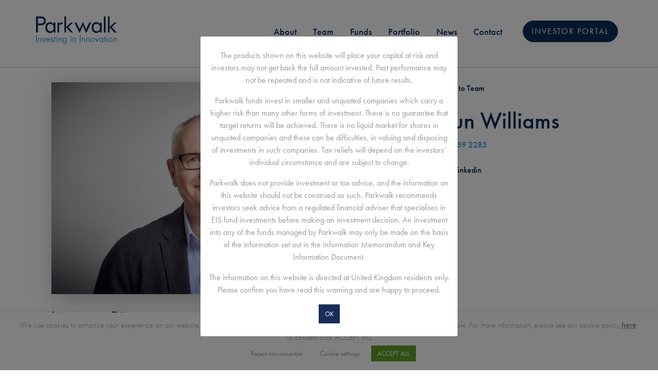

--- FILE ---
content_type: text/html; charset=UTF-8
request_url: https://parkwalkadvisors.com/team-member/alun-williams/
body_size: 17838
content:
<!DOCTYPE html>
<html lang="en-GB">

<!--
.  . .  .  . .  .  . .  .  . .  .  . .  .  . .  .  . .  .  . .  .  . .  .  .  
  .      .:;:;:;;:;;:;:;;:;;:;:;;:;;:;:;;:;;:;:;;:;;:;:;;:;;:;:;;:;;:.    .   .
    .  .     8   8   8   8   8   8   8   8   8   8   8   8   8   8  S88     .  
.      .                                                           S   8       
  .  .:                                                           8X     S .   
 .    8S 88S                                            8        @S      X.    
   .  X@XSt%ttt;;;;;;;;;;;;;;;;;;;;;;;;;;;;;;;;;;;;;;t88X      88        8S  . 
 .                                                  S8St       X       8;t     
        .8         tt;tt;;t; tt tt tt;;;;;;;;;;;;; 8@;       8X        ;   .   
 . .    ;S8       88@888888  ;t:;;:;tt;t;t;;t;;t;: 8        8S        X  .   . 
         ;tX@      @8;     %8%  . .          .  .8%       SS       8%. .       
 .  .  .     8      S8       8%     .  .  .     8;        8%      @..     .  . 
     .   .   .8%     %8%      88:           . :8         8t       X   .        
 . .      .    8%      S8t     ;8.. . . .    8S       88;      88t  .   .  .   
      . .   .    S      88       8:       . 8t       88       8%.           .  
 .        .      ;8      X8       8@ .  . .8         8t      X%  . .  .  .     
   .  .         .  8       8X      St .  8S       S8%       8           .   .  
 .      .  .      .:8       88       X  8%       88       %  . . .  . .        
   .  .      . .   . 8%      X8       88        88       8    .          . . . 
 .      .  .     .             8S      @8      8S       8.     .  .  .         
   .  .      .    . . .:8       88      S8    8%       t:   .          .  .    
 .       .     .       ;S8       X       %8X88%      8%  .    . . . .       .  
   . .     .    .  . .  ;tX@      ;8S      %8       8S .   .          . .      
 .     .    . .             @       8@      X8     8%    .   . .  .       .  . 
    .    .       .  . . .   tX       88      S8% Xt. .     .        .   .      
 .    .    .   .           .: 8       @8       S8.    .  .    . .     .    .   
  .    .     .    .  .  .    8 8S       88      @...   .    .     .  .   .   . 
   . .   .      .         ..   ;8X       8X      X.  .    .    .           .   
.         .  .     .  .   X8     88       88        ;   .    .   . .  .  .     
  .  . .       .  .    . %8       X8       %8       X    .             .    .  
         . .        .   8@       88S8%      %8X      8  .  .  .  .  .     .    
. . .  .     .  .     :         8X   SX       @%       8t.     .      .      . 
         .  .    .  .          8%     88       S8        : . .    .     .  .   
 .  . .       .     ;S       88      S8:8       X8%      Xt     .   .          
        . .    .  .8         @t      t::;t8       SS       8: .      . . .  .  
 . .  .     .     8         8t     88. .   %       @8       8%   .           . 
     .   .   .  .;         8%     88. .    ;S       @8        S    .  .  .     
 .  .      .   tX       88 t    8tt.       ; 8%       8X      t8 .         .  .
  .    . .    ;8       88      8    . .  . .   X       %8       8: .  .  .     
     .      .X8       X        t        .   ..  8       S8       8X .      .  .
.  .    . . :        8S     %8t     .     .      8        8S      St  . .      
  .   .             8S     %t.    .   .           8        88       S     .  . 
    .    :        88      @S@@@@@@@@@@@@@@@@@@@X@@S88S8S888X@X       8t .      
.     . @8       S       88                                           8%   .  .
  . .  X         8      8S      http://wearefx.co.uk/                  8%    .      
 .    8         8S                                                      8@. .  
    ..8      88t      X8X@X8S888888888S88888S88888S@88888S88888S8X8SXXS8888.   
 .   . X    88                                                           8;    
   .    X@ 88                                                           8t  .  
 .       t88t88888888@888888888888888888@888888@88888888888888@888@8888t. .    
         .;:                                                                .  
 . .  .   .                                                                  . 
 -->
<head><style>img.lazy{min-height:1px}</style><link href="https://parkwalkadvisors.com/wp-content/plugins/w3-total-cache/pub/js/lazyload.min.js" as="script">
<meta charset="UTF-8">
<meta http-equiv="X-UA-Compatible" content="IE=edge">
<meta name="viewport" content="width=device-width, initial-scale=1, shrink-to-fit=no">
<meta name="mobile-web-app-capable" content="yes">
<meta name="apple-mobile-web-app-capable" content="yes">
<meta name="apple-mobile-web-app-title" content="Parkwalk Advisors - Parkwalk utilises academic, technology transfer, venture capital and personal networks developed over many years to gain access to the highest calibre deal-flow.">
<meta name="theme-color" content="#0a2f5a" />
<link rel="profile" href="https://gmpg.org/xfn/11">
<link rel="pingback" href="https://parkwalkadvisors.com/xmlrpc.php">
<link rel="shortcut icon" type="image/png" href="https://parkwalkadvisors.com/wp-content/themes/parkwalk/images/favicon.png"/>
<meta name='robots' content='index, follow, max-image-preview:large, max-snippet:-1, max-video-preview:-1' />
	<style>img:is([sizes="auto" i], [sizes^="auto," i]) { contain-intrinsic-size: 3000px 1500px }</style>
	
<!-- Google Tag Manager for WordPress by gtm4wp.com -->
<script data-cfasync="false" data-pagespeed-no-defer>
	var gtm4wp_datalayer_name = "dataLayer";
	var dataLayer = dataLayer || [];
</script>
<!-- End Google Tag Manager for WordPress by gtm4wp.com -->
	<!-- This site is optimized with the Yoast SEO Premium plugin v26.4 (Yoast SEO v26.4) - https://yoast.com/wordpress/plugins/seo/ -->
	<title>Alun Williams - Parkwalk Advisors</title>
	<meta name="description" content="Before joining Parkwalk in 2011 Alun spent 20 years managing debt capital markets at Natwest Markets and Royal Bank of Canada." />
	<link rel="canonical" href="https://parkwalkadvisors.com/team-member/alun-williams/" />
	<meta property="og:locale" content="en_GB" />
	<meta property="og:type" content="article" />
	<meta property="og:title" content="Alun Williams" />
	<meta property="og:description" content="Before joining Parkwalk in 2011 Alun spent 20 years managing debt capital markets at Natwest Markets and Royal Bank of Canada." />
	<meta property="og:url" content="https://parkwalkadvisors.com/team-member/alun-williams/" />
	<meta property="og:site_name" content="Parkwalk Advisors" />
	<meta property="article:modified_time" content="2024-12-11T16:58:30+00:00" />
	<meta name="twitter:card" content="summary_large_image" />
	<meta name="twitter:site" content="@parkwalkadvisor" />
	<meta name="twitter:label1" content="Estimated reading time" />
	<meta name="twitter:data1" content="1 minute" />
	<script type="application/ld+json" class="yoast-schema-graph">{"@context":"https://schema.org","@graph":[{"@type":"WebPage","@id":"https://parkwalkadvisors.com/team-member/alun-williams/","url":"https://parkwalkadvisors.com/team-member/alun-williams/","name":"Alun Williams - Parkwalk Advisors","isPartOf":{"@id":"https://parkwalkadvisors.com/#website"},"datePublished":"2019-04-10T21:00:47+00:00","dateModified":"2024-12-11T16:58:30+00:00","description":"Before joining Parkwalk in 2011 Alun spent 20 years managing debt capital markets at Natwest Markets and Royal Bank of Canada.","breadcrumb":{"@id":"https://parkwalkadvisors.com/team-member/alun-williams/#breadcrumb"},"inLanguage":"en-GB","potentialAction":[{"@type":"ReadAction","target":["https://parkwalkadvisors.com/team-member/alun-williams/"]}]},{"@type":"BreadcrumbList","@id":"https://parkwalkadvisors.com/team-member/alun-williams/#breadcrumb","itemListElement":[{"@type":"ListItem","position":1,"name":"Home","item":"https://parkwalkadvisors.com/"},{"@type":"ListItem","position":2,"name":"Team Members","item":"https://parkwalkadvisors.com/team-members/"},{"@type":"ListItem","position":3,"name":"Alun Williams"}]},{"@type":"WebSite","@id":"https://parkwalkadvisors.com/#website","url":"https://parkwalkadvisors.com/","name":"Parkwalk Advisors","description":"Parkwalk utilises academic, technology transfer, venture capital and personal networks developed over many years to gain access to the highest calibre deal-flow.","publisher":{"@id":"https://parkwalkadvisors.com/#organization"},"potentialAction":[{"@type":"SearchAction","target":{"@type":"EntryPoint","urlTemplate":"https://parkwalkadvisors.com/?s={search_term_string}"},"query-input":{"@type":"PropertyValueSpecification","valueRequired":true,"valueName":"search_term_string"}}],"inLanguage":"en-GB"},{"@type":"Organization","@id":"https://parkwalkadvisors.com/#organization","name":"Parkwalk Advisors","url":"https://parkwalkadvisors.com/","logo":{"@type":"ImageObject","inLanguage":"en-GB","@id":"https://parkwalkadvisors.com/#/schema/logo/image/","url":"https://parkwalkadvisors.com/wp-content/uploads/2025/01/logo_square.png","contentUrl":"https://parkwalkadvisors.com/wp-content/uploads/2025/01/logo_square.png","width":500,"height":500,"caption":"Parkwalk Advisors"},"image":{"@id":"https://parkwalkadvisors.com/#/schema/logo/image/"},"sameAs":["https://x.com/parkwalkadvisor","https://www.linkedin.com/company/park-walk-advisors"]}]}</script>
	<!-- / Yoast SEO Premium plugin. -->


<script type='application/javascript'  id='pys-version-script'>console.log('PixelYourSite Free version 11.1.4');</script>
<link rel='dns-prefetch' href='//use.fontawesome.com' />
<link rel='dns-prefetch' href='//use.typekit.net' />
<link rel="stylesheet" href="https://parkwalkadvisors.com/?w3tc_minify=a5ff7.css" media="all" />

<style id='classic-theme-styles-inline-css' type='text/css'>
/*! This file is auto-generated */
.wp-block-button__link{color:#fff;background-color:#32373c;border-radius:9999px;box-shadow:none;text-decoration:none;padding:calc(.667em + 2px) calc(1.333em + 2px);font-size:1.125em}.wp-block-file__button{background:#32373c;color:#fff;text-decoration:none}
</style>
<style id='global-styles-inline-css' type='text/css'>
:root{--wp--preset--aspect-ratio--square: 1;--wp--preset--aspect-ratio--4-3: 4/3;--wp--preset--aspect-ratio--3-4: 3/4;--wp--preset--aspect-ratio--3-2: 3/2;--wp--preset--aspect-ratio--2-3: 2/3;--wp--preset--aspect-ratio--16-9: 16/9;--wp--preset--aspect-ratio--9-16: 9/16;--wp--preset--color--black: #000000;--wp--preset--color--cyan-bluish-gray: #abb8c3;--wp--preset--color--white: #ffffff;--wp--preset--color--pale-pink: #f78da7;--wp--preset--color--vivid-red: #cf2e2e;--wp--preset--color--luminous-vivid-orange: #ff6900;--wp--preset--color--luminous-vivid-amber: #fcb900;--wp--preset--color--light-green-cyan: #7bdcb5;--wp--preset--color--vivid-green-cyan: #00d084;--wp--preset--color--pale-cyan-blue: #8ed1fc;--wp--preset--color--vivid-cyan-blue: #0693e3;--wp--preset--color--vivid-purple: #9b51e0;--wp--preset--gradient--vivid-cyan-blue-to-vivid-purple: linear-gradient(135deg,rgba(6,147,227,1) 0%,rgb(155,81,224) 100%);--wp--preset--gradient--light-green-cyan-to-vivid-green-cyan: linear-gradient(135deg,rgb(122,220,180) 0%,rgb(0,208,130) 100%);--wp--preset--gradient--luminous-vivid-amber-to-luminous-vivid-orange: linear-gradient(135deg,rgba(252,185,0,1) 0%,rgba(255,105,0,1) 100%);--wp--preset--gradient--luminous-vivid-orange-to-vivid-red: linear-gradient(135deg,rgba(255,105,0,1) 0%,rgb(207,46,46) 100%);--wp--preset--gradient--very-light-gray-to-cyan-bluish-gray: linear-gradient(135deg,rgb(238,238,238) 0%,rgb(169,184,195) 100%);--wp--preset--gradient--cool-to-warm-spectrum: linear-gradient(135deg,rgb(74,234,220) 0%,rgb(151,120,209) 20%,rgb(207,42,186) 40%,rgb(238,44,130) 60%,rgb(251,105,98) 80%,rgb(254,248,76) 100%);--wp--preset--gradient--blush-light-purple: linear-gradient(135deg,rgb(255,206,236) 0%,rgb(152,150,240) 100%);--wp--preset--gradient--blush-bordeaux: linear-gradient(135deg,rgb(254,205,165) 0%,rgb(254,45,45) 50%,rgb(107,0,62) 100%);--wp--preset--gradient--luminous-dusk: linear-gradient(135deg,rgb(255,203,112) 0%,rgb(199,81,192) 50%,rgb(65,88,208) 100%);--wp--preset--gradient--pale-ocean: linear-gradient(135deg,rgb(255,245,203) 0%,rgb(182,227,212) 50%,rgb(51,167,181) 100%);--wp--preset--gradient--electric-grass: linear-gradient(135deg,rgb(202,248,128) 0%,rgb(113,206,126) 100%);--wp--preset--gradient--midnight: linear-gradient(135deg,rgb(2,3,129) 0%,rgb(40,116,252) 100%);--wp--preset--font-size--small: 13px;--wp--preset--font-size--medium: 20px;--wp--preset--font-size--large: 36px;--wp--preset--font-size--x-large: 42px;--wp--preset--spacing--20: 0.44rem;--wp--preset--spacing--30: 0.67rem;--wp--preset--spacing--40: 1rem;--wp--preset--spacing--50: 1.5rem;--wp--preset--spacing--60: 2.25rem;--wp--preset--spacing--70: 3.38rem;--wp--preset--spacing--80: 5.06rem;--wp--preset--shadow--natural: 6px 6px 9px rgba(0, 0, 0, 0.2);--wp--preset--shadow--deep: 12px 12px 50px rgba(0, 0, 0, 0.4);--wp--preset--shadow--sharp: 6px 6px 0px rgba(0, 0, 0, 0.2);--wp--preset--shadow--outlined: 6px 6px 0px -3px rgba(255, 255, 255, 1), 6px 6px rgba(0, 0, 0, 1);--wp--preset--shadow--crisp: 6px 6px 0px rgba(0, 0, 0, 1);}:where(.is-layout-flex){gap: 0.5em;}:where(.is-layout-grid){gap: 0.5em;}body .is-layout-flex{display: flex;}.is-layout-flex{flex-wrap: wrap;align-items: center;}.is-layout-flex > :is(*, div){margin: 0;}body .is-layout-grid{display: grid;}.is-layout-grid > :is(*, div){margin: 0;}:where(.wp-block-columns.is-layout-flex){gap: 2em;}:where(.wp-block-columns.is-layout-grid){gap: 2em;}:where(.wp-block-post-template.is-layout-flex){gap: 1.25em;}:where(.wp-block-post-template.is-layout-grid){gap: 1.25em;}.has-black-color{color: var(--wp--preset--color--black) !important;}.has-cyan-bluish-gray-color{color: var(--wp--preset--color--cyan-bluish-gray) !important;}.has-white-color{color: var(--wp--preset--color--white) !important;}.has-pale-pink-color{color: var(--wp--preset--color--pale-pink) !important;}.has-vivid-red-color{color: var(--wp--preset--color--vivid-red) !important;}.has-luminous-vivid-orange-color{color: var(--wp--preset--color--luminous-vivid-orange) !important;}.has-luminous-vivid-amber-color{color: var(--wp--preset--color--luminous-vivid-amber) !important;}.has-light-green-cyan-color{color: var(--wp--preset--color--light-green-cyan) !important;}.has-vivid-green-cyan-color{color: var(--wp--preset--color--vivid-green-cyan) !important;}.has-pale-cyan-blue-color{color: var(--wp--preset--color--pale-cyan-blue) !important;}.has-vivid-cyan-blue-color{color: var(--wp--preset--color--vivid-cyan-blue) !important;}.has-vivid-purple-color{color: var(--wp--preset--color--vivid-purple) !important;}.has-black-background-color{background-color: var(--wp--preset--color--black) !important;}.has-cyan-bluish-gray-background-color{background-color: var(--wp--preset--color--cyan-bluish-gray) !important;}.has-white-background-color{background-color: var(--wp--preset--color--white) !important;}.has-pale-pink-background-color{background-color: var(--wp--preset--color--pale-pink) !important;}.has-vivid-red-background-color{background-color: var(--wp--preset--color--vivid-red) !important;}.has-luminous-vivid-orange-background-color{background-color: var(--wp--preset--color--luminous-vivid-orange) !important;}.has-luminous-vivid-amber-background-color{background-color: var(--wp--preset--color--luminous-vivid-amber) !important;}.has-light-green-cyan-background-color{background-color: var(--wp--preset--color--light-green-cyan) !important;}.has-vivid-green-cyan-background-color{background-color: var(--wp--preset--color--vivid-green-cyan) !important;}.has-pale-cyan-blue-background-color{background-color: var(--wp--preset--color--pale-cyan-blue) !important;}.has-vivid-cyan-blue-background-color{background-color: var(--wp--preset--color--vivid-cyan-blue) !important;}.has-vivid-purple-background-color{background-color: var(--wp--preset--color--vivid-purple) !important;}.has-black-border-color{border-color: var(--wp--preset--color--black) !important;}.has-cyan-bluish-gray-border-color{border-color: var(--wp--preset--color--cyan-bluish-gray) !important;}.has-white-border-color{border-color: var(--wp--preset--color--white) !important;}.has-pale-pink-border-color{border-color: var(--wp--preset--color--pale-pink) !important;}.has-vivid-red-border-color{border-color: var(--wp--preset--color--vivid-red) !important;}.has-luminous-vivid-orange-border-color{border-color: var(--wp--preset--color--luminous-vivid-orange) !important;}.has-luminous-vivid-amber-border-color{border-color: var(--wp--preset--color--luminous-vivid-amber) !important;}.has-light-green-cyan-border-color{border-color: var(--wp--preset--color--light-green-cyan) !important;}.has-vivid-green-cyan-border-color{border-color: var(--wp--preset--color--vivid-green-cyan) !important;}.has-pale-cyan-blue-border-color{border-color: var(--wp--preset--color--pale-cyan-blue) !important;}.has-vivid-cyan-blue-border-color{border-color: var(--wp--preset--color--vivid-cyan-blue) !important;}.has-vivid-purple-border-color{border-color: var(--wp--preset--color--vivid-purple) !important;}.has-vivid-cyan-blue-to-vivid-purple-gradient-background{background: var(--wp--preset--gradient--vivid-cyan-blue-to-vivid-purple) !important;}.has-light-green-cyan-to-vivid-green-cyan-gradient-background{background: var(--wp--preset--gradient--light-green-cyan-to-vivid-green-cyan) !important;}.has-luminous-vivid-amber-to-luminous-vivid-orange-gradient-background{background: var(--wp--preset--gradient--luminous-vivid-amber-to-luminous-vivid-orange) !important;}.has-luminous-vivid-orange-to-vivid-red-gradient-background{background: var(--wp--preset--gradient--luminous-vivid-orange-to-vivid-red) !important;}.has-very-light-gray-to-cyan-bluish-gray-gradient-background{background: var(--wp--preset--gradient--very-light-gray-to-cyan-bluish-gray) !important;}.has-cool-to-warm-spectrum-gradient-background{background: var(--wp--preset--gradient--cool-to-warm-spectrum) !important;}.has-blush-light-purple-gradient-background{background: var(--wp--preset--gradient--blush-light-purple) !important;}.has-blush-bordeaux-gradient-background{background: var(--wp--preset--gradient--blush-bordeaux) !important;}.has-luminous-dusk-gradient-background{background: var(--wp--preset--gradient--luminous-dusk) !important;}.has-pale-ocean-gradient-background{background: var(--wp--preset--gradient--pale-ocean) !important;}.has-electric-grass-gradient-background{background: var(--wp--preset--gradient--electric-grass) !important;}.has-midnight-gradient-background{background: var(--wp--preset--gradient--midnight) !important;}.has-small-font-size{font-size: var(--wp--preset--font-size--small) !important;}.has-medium-font-size{font-size: var(--wp--preset--font-size--medium) !important;}.has-large-font-size{font-size: var(--wp--preset--font-size--large) !important;}.has-x-large-font-size{font-size: var(--wp--preset--font-size--x-large) !important;}
:where(.wp-block-post-template.is-layout-flex){gap: 1.25em;}:where(.wp-block-post-template.is-layout-grid){gap: 1.25em;}
:where(.wp-block-columns.is-layout-flex){gap: 2em;}:where(.wp-block-columns.is-layout-grid){gap: 2em;}
:root :where(.wp-block-pullquote){font-size: 1.5em;line-height: 1.6;}
</style>
<link rel="stylesheet" href="https://parkwalkadvisors.com/?w3tc_minify=95cbc.css" media="all" />



<link rel='stylesheet' id='font-awesome-5-css' href='https://use.fontawesome.com/releases/v5.6.0/css/all.css?ver=6.8.3' type='text/css' media='all' />
<link rel="stylesheet" href="https://parkwalkadvisors.com/?w3tc_minify=6a70a.css" media="all" />


<link rel='stylesheet' id='font-futura-pt-css' href='https://use.typekit.net/aek7ygw.css?ver=6.8.3' type='text/css' media='all' />
<script  src="https://parkwalkadvisors.com/?w3tc_minify=818c0.js"></script>


<script type="text/javascript" id="cookie-law-info-js-extra">
/* <![CDATA[ */
var Cli_Data = {"nn_cookie_ids":["_gid","vuid","__cf_bm","aka_debug","_gat","CookieLawInfoConsent","cookielawinfo-checkbox-necessary","cookielawinfo-checkbox-functional","cookielawinfo-checkbox-performance","cookielawinfo-checkbox-analytics","_ga"],"cookielist":[],"non_necessary_cookies":{"necessary":["CookieLawInfoConsent"],"functional":["__cf_bm","aka_debug"],"performance":["_gat"],"analytics":["_gid","vuid","_ga"]},"ccpaEnabled":"","ccpaRegionBased":"","ccpaBarEnabled":"","strictlyEnabled":["necessary","obligatoire"],"ccpaType":"gdpr","js_blocking":"1","custom_integration":"","triggerDomRefresh":"","secure_cookies":""};
var cli_cookiebar_settings = {"animate_speed_hide":"500","animate_speed_show":"500","background":"#FFF","border":"#b1a6a6c2","border_on":"","button_1_button_colour":"#162e57","button_1_button_hover":"#122546","button_1_link_colour":"#fff","button_1_as_button":"1","button_1_new_win":"","button_2_button_colour":"#333","button_2_button_hover":"#292929","button_2_link_colour":"#444","button_2_as_button":"","button_2_hidebar":"","button_3_button_colour":"#ffffff","button_3_button_hover":"#cccccc","button_3_link_colour":"#162e57","button_3_as_button":"1","button_3_new_win":"","button_4_button_colour":"#ffffff","button_4_button_hover":"#cccccc","button_4_link_colour":"#162e57","button_4_as_button":"1","button_7_button_colour":"#61a229","button_7_button_hover":"#4e8221","button_7_link_colour":"#fff","button_7_as_button":"1","button_7_new_win":"","font_family":"inherit","header_fix":"","notify_animate_hide":"1","notify_animate_show":"","notify_div_id":"#cookie-law-info-bar","notify_position_horizontal":"right","notify_position_vertical":"bottom","scroll_close":"","scroll_close_reload":"","accept_close_reload":"","reject_close_reload":"","showagain_tab":"1","showagain_background":"#fff","showagain_border":"#000","showagain_div_id":"#cookie-law-info-again","showagain_x_position":"100px","text":"#333333","show_once_yn":"","show_once":"10000","logging_on":"","as_popup":"","popup_overlay":"1","bar_heading_text":"","cookie_bar_as":"banner","popup_showagain_position":"bottom-right","widget_position":"left"};
var log_object = {"ajax_url":"https:\/\/parkwalkadvisors.com\/wp-admin\/admin-ajax.php"};
/* ]]> */
</script>
<script  src="https://parkwalkadvisors.com/?w3tc_minify=191cb.js"></script>





<script type="text/javascript" id="pys-js-extra">
/* <![CDATA[ */
var pysOptions = {"staticEvents":[],"dynamicEvents":[],"triggerEvents":[],"triggerEventTypes":[],"debug":"","siteUrl":"https:\/\/parkwalkadvisors.com","ajaxUrl":"https:\/\/parkwalkadvisors.com\/wp-admin\/admin-ajax.php","ajax_event":"9ce8f2eb1e","enable_remove_download_url_param":"1","cookie_duration":"7","last_visit_duration":"60","enable_success_send_form":"","ajaxForServerEvent":"1","ajaxForServerStaticEvent":"1","useSendBeacon":"1","send_external_id":"1","external_id_expire":"180","track_cookie_for_subdomains":"1","google_consent_mode":"1","gdpr":{"ajax_enabled":true,"all_disabled_by_api":true,"facebook_disabled_by_api":false,"analytics_disabled_by_api":false,"google_ads_disabled_by_api":false,"pinterest_disabled_by_api":false,"bing_disabled_by_api":false,"reddit_disabled_by_api":false,"externalID_disabled_by_api":false,"facebook_prior_consent_enabled":true,"analytics_prior_consent_enabled":true,"google_ads_prior_consent_enabled":null,"pinterest_prior_consent_enabled":true,"bing_prior_consent_enabled":true,"cookiebot_integration_enabled":false,"cookiebot_facebook_consent_category":"marketing","cookiebot_analytics_consent_category":"statistics","cookiebot_tiktok_consent_category":"marketing","cookiebot_google_ads_consent_category":"marketing","cookiebot_pinterest_consent_category":"marketing","cookiebot_bing_consent_category":"marketing","consent_magic_integration_enabled":false,"real_cookie_banner_integration_enabled":false,"cookie_notice_integration_enabled":false,"cookie_law_info_integration_enabled":true,"analytics_storage":{"enabled":true,"value":"granted","filter":false},"ad_storage":{"enabled":true,"value":"granted","filter":false},"ad_user_data":{"enabled":true,"value":"granted","filter":false},"ad_personalization":{"enabled":true,"value":"granted","filter":false}},"cookie":{"disabled_all_cookie":false,"disabled_start_session_cookie":false,"disabled_advanced_form_data_cookie":false,"disabled_landing_page_cookie":false,"disabled_first_visit_cookie":false,"disabled_trafficsource_cookie":false,"disabled_utmTerms_cookie":false,"disabled_utmId_cookie":false},"tracking_analytics":{"TrafficSource":"direct","TrafficLanding":"undefined","TrafficUtms":[],"TrafficUtmsId":[]},"GATags":{"ga_datalayer_type":"default","ga_datalayer_name":"dataLayerPYS"},"woo":{"enabled":false},"edd":{"enabled":false},"cache_bypass":"1764642014"};
/* ]]> */
</script>
<script  src="https://parkwalkadvisors.com/?w3tc_minify=0e602.js"></script>

<link rel="https://api.w.org/" href="https://parkwalkadvisors.com/wp-json/" /><link rel="alternate" title="oEmbed (JSON)" type="application/json+oembed" href="https://parkwalkadvisors.com/wp-json/oembed/1.0/embed?url=https%3A%2F%2Fparkwalkadvisors.com%2Fteam-member%2Falun-williams%2F" />
<link rel="alternate" title="oEmbed (XML)" type="text/xml+oembed" href="https://parkwalkadvisors.com/wp-json/oembed/1.0/embed?url=https%3A%2F%2Fparkwalkadvisors.com%2Fteam-member%2Falun-williams%2F&#038;format=xml" />
  <!-- Google Analytics -->
  <script>
  window.ga=window.ga||function(){(ga.q=ga.q||[]).push(arguments)};ga.l=+new Date;
  ga('create', 'UA-19030470-1', 'auto');
  ga('send', 'pageview');
  </script>
  <script async src='https://www.google-analytics.com/analytics.js'></script>
  <!-- End Google Analytics -->
  <!-- Linkedin Insight Base Code --!><script type='text/javascript'>_linkedin_partner_id = '2861404';window._linkedin_data_partner_ids = window._linkedin_data_partner_ids || [];window._linkedin_data_partner_ids.push(_linkedin_partner_id);</script><script type='text/javascript'>(function(){var s = document.getElementsByTagName('script')[0];var b = document.createElement('script');b.type = 'text/javascript';b.async = true;b.src = 'https://snap.licdn.com/li.lms-analytics/insight.min.js';s.parentNode.insertBefore(b, s);})();</script><noscript><img class="lazy" height='1' width='1' style='display:none;' alt='' src="data:image/svg+xml,%3Csvg%20xmlns='http://www.w3.org/2000/svg'%20viewBox='0%200%201%201'%3E%3C/svg%3E" data-src='https://dc.ads.linkedin.com/collect/?pid=2861404&fmt=gif' /></noscript><!-- End Linkedin Insight Base Code --!>

<!-- Google Tag Manager for WordPress by gtm4wp.com -->
<!-- GTM Container placement set to footer -->
<script data-cfasync="false" data-pagespeed-no-defer>
	var dataLayer_content = {"pagePostType":"park_team_member","pagePostType2":"single-park_team_member","pagePostAuthor":"Harriet Doherty"};
	dataLayer.push( dataLayer_content );
</script>
<script data-cfasync="false" data-pagespeed-no-defer>
(function(w,d,s,l,i){w[l]=w[l]||[];w[l].push({'gtm.start':
new Date().getTime(),event:'gtm.js'});var f=d.getElementsByTagName(s)[0],
j=d.createElement(s),dl=l!='dataLayer'?'&l='+l:'';j.async=true;j.src=
'//www.googletagmanager.com/gtm.js?id='+i+dl;f.parentNode.insertBefore(j,f);
})(window,document,'script','dataLayer','GTM-KVBC3H6');
</script>
<!-- End Google Tag Manager for WordPress by gtm4wp.com -->        <script>
            document.onreadystatechange = function () {
                if ( document.readyState == "complete" ) {
                    if ( wl_video.video_frame ) {
                        jQuery( '.bg-video' ).html( wl_video.video_frame );
                    }
                }
            };
        </script>
    <style type="text/css">.recentcomments a{display:inline !important;padding:0 !important;margin:0 !important;}</style><script type='application/javascript' id='pys-config-warning-script'>console.warn('PixelYourSite: no pixel configured.');</script>
		<style type="text/css" id="wp-custom-css">
			.main-menu .menu > li.menu-item-button > a {
	background-color: transparent;
    color: #0a2f5a;
    border: 1px solid #0a2f5a;
    box-shadow: none;
    border-radius: 2.625rem;
    display: block;
    max-width: -webkit-max-content;
    max-width: max-content;
    padding: .5em 1em;
    will-change: color,background-color;
    transition: color .25s ease-out,background-color .25s ease-out;
    text-transform: uppercase;
    font-weight: 400;
    letter-spacing: 2px;
    margin: .5rem;
    font-family: "futura-pt",sans-serif;
	font-size: 1rem;
}
.main-menu.main-menu__transparency--scrolled .menu > li.menu-item-button > a:hover {
    background-color: #0a2f5a;
    color: #fff;
}
.video-scroll-down-arrow-container{
		position: absolute;
		bottom: 3%;
		left: 50%;
		z-index: 9; transform: translate(-50%, -50%);
}

.video-scroll-down-arrow {
		font-size: 3.5em ;
	 animation: arrowbounce 6s ease-in-out infinite; 
	
}

@keyframes arrowbounce {
	0%{
		  transform: scale(1.0);	
	}
	5% {
		transform: scale(1.2)
	}
	10%{
		transform: scale(1.0)
	}
	15%{
		transform: scale(1.2)
	}
	100% {
		transform: scale(1.2)
	}
}


@media (min-width: 768px) {
	.main-menu:not(.main-menu__transparency--scrolled) .menu > li.menu-item-button > a {
		background-color: #0a2f5a;
		color: #fff;
	}
	.video-scroll-down-arrow-container{
		bottom:2%;
}
	
	
	.video-scroll-down-arrow {
		font-size: 5em ;
	
}
}	
@media (min-width: 1600px) {
		.video-scroll-down-arrow-container{
		bottom:12%;
	}
}

/*TEMP risk block on posts*/
.entry-content {
  display: flex;
  flex-direction: column;
}
.entry-content .risk-warning-block {
  margin-bottom: 30px;
  order: -1;
}
.entry-content .risk-warning-block p {
  margin: 0;
}

/* TEMP risk block over mobile menu */
.main-menu {
	z-index: 999;
}		</style>
		</head>

<body class="wp-singular park_team_member-template-default single single-park_team_member postid-15272 wp-custom-logo wp-theme-parkwalk group-blog browser-chrome os-mac">
<!-- Google tag (gtag.js) -->
<script async src="https://www.googletagmanager.com/gtag/js?id=AW-995353870"></script>
<script> window.dataLayer = window.dataLayer || []; function gtag(){dataLayer.push(arguments);} gtag('js', new Date()); gtag('config', 'AW-995353870');</script>
<!-- End Google tag (gtag.js) -->
<div class="modal_text_consent" style="position: absolute; top: 0; right:0; left: 0; width: 100vw; height: 100vh; background: rgba(0,0,0,.5); z-index: 99999; display: none;">
    <div id="cookie-info-bar" style="background-color: rgb(255, 255, 255); color: rgb(51, 51, 51); font-family: inherit; position: fixed; width: 500px; height: auto; max-height: 927px; top: 50%; left: 50%; margin-left: -250px; margin-top: -288.875px; overflow: auto; padding: 25px 15px; display: block;" class="cli-bar-popup cli-modal-content">
        <p>The products shown on this website will place your capital at risk and investors may not get back the full amount invested. Past performance may not be repeated and is not indicative of future results.</p>
<p>Parkwalk funds invest in smaller and unquoted companies which carry a higher risk than many other forms of investment. There is no guarantee that target returns will be achieved. There is no liquid market for shares in unquoted companies and there can be difficulties, in valuing and disposing of investments in such companies. Tax reliefs will depend on the investors’ individual circumstance and are subject to change.</p>
<p>Parkwalk does not provide investment or tax advice, and the information on this website should not be construed as such. Parkwalk recommends investors seek advice from a regulated financial adviser that specialises in EIS fund investments before making an investment decision. An investment into any of the funds managed by Parkwalk may only be made on the basis of the information set out in the Information Memorandum and Key Information Document.</p>
<p>The information on this website is directed at United Kingdom residents only. Please confirm you have read this warning and are happy to proceed.</p>
        <a id="modal_tc_button" class="small" style="padding: 9px 12px; cursor: pointer; display: inline-block; color: rgb(255, 255, 255); background-color: rgb(22, 46, 87);">OK</a>
    </div>
</div>
<div id="site" class="hfeed theme-site">

    <!-- ******************* The Navbar Area ******************* -->
    <div class="wrapper-fluid wrapper-navbar" id="wrapper-navbar">

        <a class="skip-link screen-reader-text sr-only" href="#content">Skip to content</a>

    </div><!-- .wrapper-navbar end -->

    <!-- This is a wrapper for the page. it is closed after the page footer, before the site footer -->
    <div id="page" class="theme-page">

<!-- Page header (if set in ACF) -->
<div class="mobile-active-menu-overlay"></div><div role="presentation" class="container-fluid main-menu main-menu__mobile-status--closed main-menu__spacer-replace--true main-menu__style--opaque" style="visibility:hidden;"><div class="container"><div class="row"><div class="main-menu__inner"><div class="main-menu__inner--left"><a href="https://parkwalkadvisors.com" title="Home"><span class="sr-only">Parkwalk</span><svg role="presentation" xmlns="http://www.w3.org/2000/svg" xmlns:xlink="http://www.w3.org/1999/xlink"  viewBox="0 0 372.85 127.28"><defs><clipPath id="clip-path"><rect class="cls-1" width="157" height="33"/></clipPath></defs><title>Asset 2</title><g id="Layer_2" data-name="Layer 2"><g id="Layer_1-2" data-name="Layer 1"><g class="cls-2"><path class="svg-main" d="M8.9,20.36V22c0,3,0,6,0,9,0,1.28.15,1.4,1.41,1.43s2.55,0,3.82,0c3.77-.11,7.54-.16,11.29-.4a16.87,16.87,0,0,0,7-2,8.39,8.39,0,0,0,4.5-6,20.83,20.83,0,0,0,.31-4.25c-.11-5.09-2.58-8.43-7.38-10.1a28,28,0,0,0-8.55-1.43c-3.57-.09-7.14-.07-10.71-.07C9,8.22,8.91,8.3,8.91,10c0,3.47,0,6.93,0,10.4M9,40.68c0,.93-.11,1.58-.11,2.23q0,14.22,0,28.43c0,2.31,0,2.31-2.38,2.31-1.47,0-2.95,0-4.43,0-.54,0-1.08-.09-1.74-.16,0-.67-.09-1.22-.09-1.76V2c0-.15,0-.3,0-.46C.3.1.37,0,1.85,0,9.45,0,17,0,24.63.08a34,34,0,0,1,6.65.85A16.2,16.2,0,0,1,43.6,11.5a23.57,23.57,0,0,1-.17,18C40.87,35.74,36,39.13,29.49,40a81.16,81.16,0,0,1-8.83.61c-3.2.1-6.42,0-9.63,0Z"/><path class="svg-main" d="M201.23,76.18,177.58,27.71a14,14,0,0,1,1.55-.18c1.94,0,3.88,0,5.81,0a2,2,0,0,1,2.13,1.32c2.91,6,5.88,11.87,8.83,17.8q2.63,5.27,5.26,10.53c.19.38.45.73.81,1.32.33-.69.56-1.13.76-1.59l12.35-29.13c.1-.23.19-.47.3-.7.23-.5.41-1.05,1.13-1.07s.94.5,1.17,1,.48,1.13.71,1.69L230.23,57c.19.45.42.89.74,1.59.38-.72.65-1.2.89-1.69,4.63-9.25,9.28-18.49,13.86-27.77a2.46,2.46,0,0,1,2.67-1.68c1.78.12,3.57,0,5.35,0,.5,0,1,.05,1.5.08C255,28.85,232.57,75,231.52,76.3c-5-11.54-9.86-23-14.92-34.79-2,4.08-3.48,8-5.14,11.74s-3.25,7.58-4.87,11.38l-5,11.49-.41.06"/><path class="svg-main" d="M51.6,51.32a21.27,21.27,0,0,0,1,6.83,13.11,13.11,0,0,0,8.15,8.9,18,18,0,0,0,6.92.92c6.75-.15,11.73-4.08,13.36-10.64A23.36,23.36,0,0,0,81,45.53a14.65,14.65,0,0,0-16.19-11.2A13.23,13.23,0,0,0,52.51,44a22.74,22.74,0,0,0-.91,7.34m30-15.74c0-2,0-4,0-5.94,0-1.64.07-1.71,1.74-1.72s3.26,0,4.89,0c1.09,0,1.23.19,1.3,1.25,0,.4,0,.81,0,1.22V71.66c0,.7-.07,1.4-.11,2.27-2.53.22-4.94.09-7.51.07-.45-2.44,0-4.83-.34-7.54-.52.71-.83,1.15-1.14,1.58-3.11,4.28-7.17,7.15-12.48,7.75-11.53,1.3-20.16-4.64-23.38-14.86a32.11,32.11,0,0,1,.32-20.72c3.7-10.55,13-14.88,22.75-13.72A17.23,17.23,0,0,1,80.73,35c.16.25.34.48.51.72l.32-.1"/><path class="svg-main" d="M280.82,67.72a.45.45,0,0,1,0-.11c.46,0,.92,0,1.37,0,5.81-.4,10.12-3.06,12.23-8.6a21.31,21.31,0,0,0-.35-16.53,13.37,13.37,0,0,0-9.28-8,19.88,19.88,0,0,0-5-.53c-6.91,0-11.91,4.05-13.5,10.8a24.05,24.05,0,0,0,.49,13.27,12.81,12.81,0,0,0,10.54,9.28c1.14.2,2.32.27,3.48.39m14.82-32.47V29.81c0-2.25,0-2.25,2.28-2.25,1.43,0,2.85,0,4.28,0,1.27,0,1.35.13,1.4,1.43,0,.31,0,.61,0,.92V71.34c0,2.46.11,2.36-2.31,2.36-1.33,0-2.65,0-4,0s-1.37-.14-1.39-1.44c0-1.58,0-3.16,0-4.74,0-.43-.06-.86-.12-1.62-.48.66-.78,1-1.06,1.45-4.57,6.54-10.89,9.06-18.7,8.1a20.19,20.19,0,0,1-11.25-5.06A21.1,21.1,0,0,1,259,61.67a31.85,31.85,0,0,1-1.72-13.83,27.84,27.84,0,0,1,3-11.13C264.1,29.81,270,26.29,277.82,26a25.09,25.09,0,0,1,5.61.42,16.79,16.79,0,0,1,11.12,7.7c.25.38.53.74.8,1.11,0,0,.09,0,.29,0"/><path class="svg-main" d="M139.54,47.84c.34-.28.71-.54,1-.84q9-8.51,18-17c2.6-2.46,2.59-2.47,6.13-2.47h5.2a5.53,5.53,0,0,1,1.55.21c-7.38,7.09-14.95,13.91-22.51,21l22.72,24.7a10.81,10.81,0,0,1-1.43.25c-2.75,0-5.5,0-8.25,0a2.76,2.76,0,0,1-2.23-1.09q-6-6.79-12.09-13.57c-2.58-2.89-5.14-5.79-7.71-8.68a7,7,0,0,0-.69-.57c0,.74-.08,1.26-.08,1.79v22a61.18,61.18,0,0,1-7.89.06c-.06-.69-.14-1.22-.14-1.76q0-34.92,0-69.84c0-.36,0-.71,0-1.07s.24-.81.73-.81c2.33,0,4.66,0,7.14,0,.05.87.13,1.56.13,2.25q0,21.71,0,43.4v2l.37.16"/><path class="svg-main" d="M372.76,27.69c-7.64,7.18-15.2,13.94-22.74,21l22.83,24.8c-.89.07-1.37.14-1.85.14-2.5,0-5-.06-7.49,0a3.54,3.54,0,0,1-3-1.41c-6.33-7.18-12.71-14.32-19.07-21.48a9.5,9.5,0,0,1-.68-1l-.41.19c0,.53,0,1.06,0,1.59V70.7c0,.41,0,.81,0,1.22,0,1.62-.1,1.71-1.76,1.72s-3,0-4.58,0c-.49,0-1-.1-1.55-.17V.28a5.92,5.92,0,0,1,1.1-.22c1.84,0,3.67,0,5.5,0,1.12,0,1.23.15,1.29,1.23,0,.46,0,.92,0,1.38v45l.33.15c.38-.3.77-.57,1.12-.9l14.64-13.86c1.63-1.54,3.28-3.06,4.88-4.63a3.06,3.06,0,0,1,2.31-.94c2.55.05,5.09,0,7.64,0,.38,0,.77.07,1.54.16"/><path class="svg-main" d="M321.68,73.41a6.94,6.94,0,0,1-1,.21c-2,0-4,0-6,0-1,0-1.15-.21-1.22-1.17,0-.45,0-.91,0-1.37V2.63c0-2.88,0-2.58,2.58-2.59,1.47,0,2.95,0,4.43,0,1,0,1.13.18,1.19,1.17,0,.4,0,.81,0,1.22v71Z"/><path class="svg-main" d="M106.81,73.71c-2.45,0-4.68,0-6.92,0a.79.79,0,0,1-.87-.84q0-.69,0-1.38V30.06c0-2.19,0-2.19,2.18-2.19,1.32,0,2.65,0,4,0,1.7,0,1.77.09,1.79,1.85,0,.94,0,1.89,0,3.16.61-.54.94-.82,1.26-1.12,3.76-3.51,8.27-4.63,13.27-4.2.6.05,1.16.18,1.16.93,0,2.39,0,4.77,0,7.35-.69-.07-1.22-.11-1.75-.19-3.84-.53-7.45,0-10.54,2.49a16.23,16.23,0,0,0-2.45,2.71,5,5,0,0,0-1,3.29q0,13.61,0,27.21c0,.7-.07,1.4-.12,2.36"/><path class="svg-tagline" d="M361.23,98.55h-3.14V117h3.14v-8.76c0-3.29.27-7.3,4.59-7.3,3.65,0,3.89,2.67,3.89,5.66V117h3.14v-11c0-4.32-1.18-8-6.28-8a6.17,6.17,0,0,0-5.26,2.75h-.08Zm-17.15,2.39a6.84,6.84,0,1,1-6.56,6.83,6.56,6.56,0,0,1,6.56-6.83m0,16.57a9.74,9.74,0,1,0-9.7-9.7,9.64,9.64,0,0,0,9.7,9.7M327.9,89.36a2.26,2.26,0,0,0-2.23,2.24,2.24,2.24,0,1,0,4.47,0,2.26,2.26,0,0,0-2.24-2.24m1.58,9.19h-3.15V117h3.15Zm-9.86,2.9h3.3v-2.9h-3.3V91.92h-3.14v6.63h-1.92v2.9h1.92V117h3.14Zm-9.1-2.9h-3.14v2.63h-.08A8,8,0,0,0,301,98c-5.54,0-8.87,4.51-8.87,9.77,0,5.11,3.41,9.7,8.83,9.7a7.76,7.76,0,0,0,6.36-3.06h.08V117h3.14Zm-9.19,2.39c3.89,0,6.2,3,6.2,6.68s-2.12,7-6.16,7-6-3.41-6-7c0-3.46,2.35-6.64,6-6.64m-25.2-2.39h-3.57l9.07,19.66,9-19.66h-3.53L281.63,111Zm-14.64,2.39a6.84,6.84,0,1,1-6.55,6.83,6.56,6.56,0,0,1,6.55-6.83m0,16.57a9.74,9.74,0,1,0-9.69-9.7,9.65,9.65,0,0,0,9.69,9.7m-25.63-19h-3.14V117h3.14v-8.76c0-3.29.27-7.3,4.59-7.3,3.65,0,3.89,2.67,3.89,5.66V117h3.14v-11c0-4.32-1.18-8-6.28-8a6.17,6.17,0,0,0-5.26,2.75h-.08Zm-20.72,0H212V117h3.15v-8.76c0-3.29.27-7.3,4.59-7.3,3.65,0,3.88,2.67,3.88,5.66V117h3.14v-11c0-4.32-1.17-8-6.28-8a6.2,6.2,0,0,0-5.26,2.75h-.07ZM206,87.4h-3.3V117H206ZM172.94,98.55H169.8V117h3.14v-8.76c0-3.29.27-7.3,4.59-7.3,3.65,0,3.89,2.67,3.89,5.66V117h3.14v-11c0-4.32-1.18-8-6.28-8a6.17,6.17,0,0,0-5.26,2.75h-.08Zm-11.26-9.19a2.26,2.26,0,0,0-2.24,2.24,2.24,2.24,0,1,0,4.47,0,2.26,2.26,0,0,0-2.23-2.24m1.56,9.19H160.1V117h3.14Zm-21.94,0h-3.14v2.63h-.07A7.7,7.7,0,0,0,131.8,98c-5.45,0-8.91,4.63-8.91,9.81s3.42,9.66,8.8,9.66a8.2,8.2,0,0,0,6.4-3.06h.07v2.19c0,4.16-1.06,7.74-5.92,7.74-3.38,0-5.85-2.16-5.89-5.58h-3.14c.12,5.22,3.92,8.48,9.07,8.48a8.94,8.94,0,0,0,7.14-3.26c1.88-2.43,1.88-5,1.88-7.93Zm-9.18,2.39c3.89,0,6.2,3,6.2,6.68s-2.12,7-6.16,7-6-3.41-6-7c0-3.46,2.36-6.64,6-6.64m-25-2.39h-3.14V117h3.14v-8.76c0-3.29.27-7.3,4.59-7.3,3.65,0,3.89,2.67,3.89,5.66V117h3.13v-11c0-4.32-1.17-8-6.27-8a6.2,6.2,0,0,0-5.27,2.75h-.07ZM95.81,89.36a2.27,2.27,0,0,0-2.24,2.24,2.24,2.24,0,1,0,2.24-2.24m1.57,9.19H94.24V117h3.14Zm-9.85,2.9h3.3v-2.9h-3.3V91.92H84.39v6.63H82.47v2.9h1.92V117h3.14Zm-8.87,0A5.57,5.57,0,0,0,73.75,98a5.25,5.25,0,0,0-5.49,5.22c0,5.81,8.32,4.4,8.32,8.52a2.81,2.81,0,0,1-3,2.82c-2.08,0-3-1.21-3.77-2.94L67,112.84a6.64,6.64,0,0,0,6.52,4.67,6,6,0,0,0,6.24-6c0-3.1-2.12-4.39-4.28-5.3s-4.28-1.53-4.28-3.22a2.24,2.24,0,0,1,2.28-2A3,3,0,0,1,76,102.83Zm-28.73,4.32a5.83,5.83,0,0,1,5.61-4.83A5.63,5.63,0,0,1,61,105.77Zm14.32,2.67C64.57,103,61.43,98,55.5,98c-5.77,0-9,4.51-9,10,0,5.3,3.53,9.5,9,9.5a9.33,9.33,0,0,0,8.52-5.18l-2.67-1.53c-1.22,2.19-2.94,3.8-5.61,3.8a6,6,0,0,1-6-6.16ZM30.66,98.55H27.08l9.07,19.66,9-19.66H41.65L36.15,111Zm-18.22,0H9.3V117h3.14v-8.76c0-3.29.28-7.3,4.59-7.3,3.66,0,3.89,2.67,3.89,5.66V117h3.14v-11c0-4.32-1.18-8-6.28-8a6.19,6.19,0,0,0-5.26,2.75h-.08ZM3.3,87.4H0V117H3.3Z"/></g></g></g></svg></a></div><div class="main-menu__inner--right"><ul id="menu-header-menu" class="menu"><li id="menu-item-23626" class="menu-item menu-item-type-post_type menu-item-object-page menu-item-23626"><a href="https://parkwalkadvisors.com/about-parkwalk/">About</a></li>
<li id="menu-item-23515" class="menu-item menu-item-type-custom menu-item-object-custom menu-item-23515"><a href="https://parkwalkadvisors.com/team-members">Team</a></li>
<li id="menu-item-29722" class="menu-item menu-item-type-custom menu-item-object-custom menu-item-has-children menu-item-29722"><a href="#0">Funds</a>
<ul class="sub-menu">
	<li id="menu-item-29720" class="menu-item menu-item-type-post_type menu-item-object-park_fund menu-item-29720"><a href="https://parkwalkadvisors.com/fund/opportunities-eis-fund/">Opportunities EIS Fund</a></li>
	<li id="menu-item-29721" class="menu-item menu-item-type-post_type menu-item-object-park_fund menu-item-29721"><a href="https://parkwalkadvisors.com/fund/parkwalk-eis-knowledge-intensive-fund/">Parkwalk Knowledge Intensive EIS Funds</a></li>
	<li id="menu-item-29719" class="menu-item menu-item-type-post_type menu-item-object-page menu-item-29719"><a href="https://parkwalkadvisors.com/funds/">View All Funds</a></li>
</ul>
</li>
<li id="menu-item-509" class="menu-item menu-item-type-post_type_archive menu-item-object-park_portfolio menu-item-509"><a href="https://parkwalkadvisors.com/portfolio/">Portfolio</a></li>
<li id="menu-item-424" class="menu-item menu-item-type-post_type menu-item-object-page current_page_parent menu-item-424"><a href="https://parkwalkadvisors.com/news/">News</a></li>
<li id="menu-item-686" class="menu-item menu-item-type-post_type menu-item-object-page menu-item-686"><a href="https://parkwalkadvisors.com/contact/">Contact</a></li>
<li id="menu-item-26105" class="menu-item-button menu-item menu-item-type-custom menu-item-object-custom menu-item-26105"><a href="https://portal.parkwalkadvisors.com/LoginPortal/">Investor Portal</a></li>
</ul></div><div class="mobile-menu-opener"><span class="sr-only">Toggle Menu</span><i class="fas fa-bars"></i><i class="fas fa-times"></i></div></div></div></div></div><div  class="container-fluid main-menu main-menu__mobile-status--closed main-menu__real-menu main-menu__style--opaque" style=""><div class="container"><div class="row"><div class="main-menu__inner"><div class="main-menu__inner--left"><a href="https://parkwalkadvisors.com" title="Home"><span class="sr-only">Parkwalk</span><svg role="presentation" xmlns="http://www.w3.org/2000/svg" xmlns:xlink="http://www.w3.org/1999/xlink"  viewBox="0 0 372.85 127.28"><defs><clipPath id="clip-path"><rect class="cls-1" width="157" height="33"/></clipPath></defs><title>Asset 2</title><g id="Layer_2" data-name="Layer 2"><g id="Layer_1-2" data-name="Layer 1"><g class="cls-2"><path class="svg-main" d="M8.9,20.36V22c0,3,0,6,0,9,0,1.28.15,1.4,1.41,1.43s2.55,0,3.82,0c3.77-.11,7.54-.16,11.29-.4a16.87,16.87,0,0,0,7-2,8.39,8.39,0,0,0,4.5-6,20.83,20.83,0,0,0,.31-4.25c-.11-5.09-2.58-8.43-7.38-10.1a28,28,0,0,0-8.55-1.43c-3.57-.09-7.14-.07-10.71-.07C9,8.22,8.91,8.3,8.91,10c0,3.47,0,6.93,0,10.4M9,40.68c0,.93-.11,1.58-.11,2.23q0,14.22,0,28.43c0,2.31,0,2.31-2.38,2.31-1.47,0-2.95,0-4.43,0-.54,0-1.08-.09-1.74-.16,0-.67-.09-1.22-.09-1.76V2c0-.15,0-.3,0-.46C.3.1.37,0,1.85,0,9.45,0,17,0,24.63.08a34,34,0,0,1,6.65.85A16.2,16.2,0,0,1,43.6,11.5a23.57,23.57,0,0,1-.17,18C40.87,35.74,36,39.13,29.49,40a81.16,81.16,0,0,1-8.83.61c-3.2.1-6.42,0-9.63,0Z"/><path class="svg-main" d="M201.23,76.18,177.58,27.71a14,14,0,0,1,1.55-.18c1.94,0,3.88,0,5.81,0a2,2,0,0,1,2.13,1.32c2.91,6,5.88,11.87,8.83,17.8q2.63,5.27,5.26,10.53c.19.38.45.73.81,1.32.33-.69.56-1.13.76-1.59l12.35-29.13c.1-.23.19-.47.3-.7.23-.5.41-1.05,1.13-1.07s.94.5,1.17,1,.48,1.13.71,1.69L230.23,57c.19.45.42.89.74,1.59.38-.72.65-1.2.89-1.69,4.63-9.25,9.28-18.49,13.86-27.77a2.46,2.46,0,0,1,2.67-1.68c1.78.12,3.57,0,5.35,0,.5,0,1,.05,1.5.08C255,28.85,232.57,75,231.52,76.3c-5-11.54-9.86-23-14.92-34.79-2,4.08-3.48,8-5.14,11.74s-3.25,7.58-4.87,11.38l-5,11.49-.41.06"/><path class="svg-main" d="M51.6,51.32a21.27,21.27,0,0,0,1,6.83,13.11,13.11,0,0,0,8.15,8.9,18,18,0,0,0,6.92.92c6.75-.15,11.73-4.08,13.36-10.64A23.36,23.36,0,0,0,81,45.53a14.65,14.65,0,0,0-16.19-11.2A13.23,13.23,0,0,0,52.51,44a22.74,22.74,0,0,0-.91,7.34m30-15.74c0-2,0-4,0-5.94,0-1.64.07-1.71,1.74-1.72s3.26,0,4.89,0c1.09,0,1.23.19,1.3,1.25,0,.4,0,.81,0,1.22V71.66c0,.7-.07,1.4-.11,2.27-2.53.22-4.94.09-7.51.07-.45-2.44,0-4.83-.34-7.54-.52.71-.83,1.15-1.14,1.58-3.11,4.28-7.17,7.15-12.48,7.75-11.53,1.3-20.16-4.64-23.38-14.86a32.11,32.11,0,0,1,.32-20.72c3.7-10.55,13-14.88,22.75-13.72A17.23,17.23,0,0,1,80.73,35c.16.25.34.48.51.72l.32-.1"/><path class="svg-main" d="M280.82,67.72a.45.45,0,0,1,0-.11c.46,0,.92,0,1.37,0,5.81-.4,10.12-3.06,12.23-8.6a21.31,21.31,0,0,0-.35-16.53,13.37,13.37,0,0,0-9.28-8,19.88,19.88,0,0,0-5-.53c-6.91,0-11.91,4.05-13.5,10.8a24.05,24.05,0,0,0,.49,13.27,12.81,12.81,0,0,0,10.54,9.28c1.14.2,2.32.27,3.48.39m14.82-32.47V29.81c0-2.25,0-2.25,2.28-2.25,1.43,0,2.85,0,4.28,0,1.27,0,1.35.13,1.4,1.43,0,.31,0,.61,0,.92V71.34c0,2.46.11,2.36-2.31,2.36-1.33,0-2.65,0-4,0s-1.37-.14-1.39-1.44c0-1.58,0-3.16,0-4.74,0-.43-.06-.86-.12-1.62-.48.66-.78,1-1.06,1.45-4.57,6.54-10.89,9.06-18.7,8.1a20.19,20.19,0,0,1-11.25-5.06A21.1,21.1,0,0,1,259,61.67a31.85,31.85,0,0,1-1.72-13.83,27.84,27.84,0,0,1,3-11.13C264.1,29.81,270,26.29,277.82,26a25.09,25.09,0,0,1,5.61.42,16.79,16.79,0,0,1,11.12,7.7c.25.38.53.74.8,1.11,0,0,.09,0,.29,0"/><path class="svg-main" d="M139.54,47.84c.34-.28.71-.54,1-.84q9-8.51,18-17c2.6-2.46,2.59-2.47,6.13-2.47h5.2a5.53,5.53,0,0,1,1.55.21c-7.38,7.09-14.95,13.91-22.51,21l22.72,24.7a10.81,10.81,0,0,1-1.43.25c-2.75,0-5.5,0-8.25,0a2.76,2.76,0,0,1-2.23-1.09q-6-6.79-12.09-13.57c-2.58-2.89-5.14-5.79-7.71-8.68a7,7,0,0,0-.69-.57c0,.74-.08,1.26-.08,1.79v22a61.18,61.18,0,0,1-7.89.06c-.06-.69-.14-1.22-.14-1.76q0-34.92,0-69.84c0-.36,0-.71,0-1.07s.24-.81.73-.81c2.33,0,4.66,0,7.14,0,.05.87.13,1.56.13,2.25q0,21.71,0,43.4v2l.37.16"/><path class="svg-main" d="M372.76,27.69c-7.64,7.18-15.2,13.94-22.74,21l22.83,24.8c-.89.07-1.37.14-1.85.14-2.5,0-5-.06-7.49,0a3.54,3.54,0,0,1-3-1.41c-6.33-7.18-12.71-14.32-19.07-21.48a9.5,9.5,0,0,1-.68-1l-.41.19c0,.53,0,1.06,0,1.59V70.7c0,.41,0,.81,0,1.22,0,1.62-.1,1.71-1.76,1.72s-3,0-4.58,0c-.49,0-1-.1-1.55-.17V.28a5.92,5.92,0,0,1,1.1-.22c1.84,0,3.67,0,5.5,0,1.12,0,1.23.15,1.29,1.23,0,.46,0,.92,0,1.38v45l.33.15c.38-.3.77-.57,1.12-.9l14.64-13.86c1.63-1.54,3.28-3.06,4.88-4.63a3.06,3.06,0,0,1,2.31-.94c2.55.05,5.09,0,7.64,0,.38,0,.77.07,1.54.16"/><path class="svg-main" d="M321.68,73.41a6.94,6.94,0,0,1-1,.21c-2,0-4,0-6,0-1,0-1.15-.21-1.22-1.17,0-.45,0-.91,0-1.37V2.63c0-2.88,0-2.58,2.58-2.59,1.47,0,2.95,0,4.43,0,1,0,1.13.18,1.19,1.17,0,.4,0,.81,0,1.22v71Z"/><path class="svg-main" d="M106.81,73.71c-2.45,0-4.68,0-6.92,0a.79.79,0,0,1-.87-.84q0-.69,0-1.38V30.06c0-2.19,0-2.19,2.18-2.19,1.32,0,2.65,0,4,0,1.7,0,1.77.09,1.79,1.85,0,.94,0,1.89,0,3.16.61-.54.94-.82,1.26-1.12,3.76-3.51,8.27-4.63,13.27-4.2.6.05,1.16.18,1.16.93,0,2.39,0,4.77,0,7.35-.69-.07-1.22-.11-1.75-.19-3.84-.53-7.45,0-10.54,2.49a16.23,16.23,0,0,0-2.45,2.71,5,5,0,0,0-1,3.29q0,13.61,0,27.21c0,.7-.07,1.4-.12,2.36"/><path class="svg-tagline" d="M361.23,98.55h-3.14V117h3.14v-8.76c0-3.29.27-7.3,4.59-7.3,3.65,0,3.89,2.67,3.89,5.66V117h3.14v-11c0-4.32-1.18-8-6.28-8a6.17,6.17,0,0,0-5.26,2.75h-.08Zm-17.15,2.39a6.84,6.84,0,1,1-6.56,6.83,6.56,6.56,0,0,1,6.56-6.83m0,16.57a9.74,9.74,0,1,0-9.7-9.7,9.64,9.64,0,0,0,9.7,9.7M327.9,89.36a2.26,2.26,0,0,0-2.23,2.24,2.24,2.24,0,1,0,4.47,0,2.26,2.26,0,0,0-2.24-2.24m1.58,9.19h-3.15V117h3.15Zm-9.86,2.9h3.3v-2.9h-3.3V91.92h-3.14v6.63h-1.92v2.9h1.92V117h3.14Zm-9.1-2.9h-3.14v2.63h-.08A8,8,0,0,0,301,98c-5.54,0-8.87,4.51-8.87,9.77,0,5.11,3.41,9.7,8.83,9.7a7.76,7.76,0,0,0,6.36-3.06h.08V117h3.14Zm-9.19,2.39c3.89,0,6.2,3,6.2,6.68s-2.12,7-6.16,7-6-3.41-6-7c0-3.46,2.35-6.64,6-6.64m-25.2-2.39h-3.57l9.07,19.66,9-19.66h-3.53L281.63,111Zm-14.64,2.39a6.84,6.84,0,1,1-6.55,6.83,6.56,6.56,0,0,1,6.55-6.83m0,16.57a9.74,9.74,0,1,0-9.69-9.7,9.65,9.65,0,0,0,9.69,9.7m-25.63-19h-3.14V117h3.14v-8.76c0-3.29.27-7.3,4.59-7.3,3.65,0,3.89,2.67,3.89,5.66V117h3.14v-11c0-4.32-1.18-8-6.28-8a6.17,6.17,0,0,0-5.26,2.75h-.08Zm-20.72,0H212V117h3.15v-8.76c0-3.29.27-7.3,4.59-7.3,3.65,0,3.88,2.67,3.88,5.66V117h3.14v-11c0-4.32-1.17-8-6.28-8a6.2,6.2,0,0,0-5.26,2.75h-.07ZM206,87.4h-3.3V117H206ZM172.94,98.55H169.8V117h3.14v-8.76c0-3.29.27-7.3,4.59-7.3,3.65,0,3.89,2.67,3.89,5.66V117h3.14v-11c0-4.32-1.18-8-6.28-8a6.17,6.17,0,0,0-5.26,2.75h-.08Zm-11.26-9.19a2.26,2.26,0,0,0-2.24,2.24,2.24,2.24,0,1,0,4.47,0,2.26,2.26,0,0,0-2.23-2.24m1.56,9.19H160.1V117h3.14Zm-21.94,0h-3.14v2.63h-.07A7.7,7.7,0,0,0,131.8,98c-5.45,0-8.91,4.63-8.91,9.81s3.42,9.66,8.8,9.66a8.2,8.2,0,0,0,6.4-3.06h.07v2.19c0,4.16-1.06,7.74-5.92,7.74-3.38,0-5.85-2.16-5.89-5.58h-3.14c.12,5.22,3.92,8.48,9.07,8.48a8.94,8.94,0,0,0,7.14-3.26c1.88-2.43,1.88-5,1.88-7.93Zm-9.18,2.39c3.89,0,6.2,3,6.2,6.68s-2.12,7-6.16,7-6-3.41-6-7c0-3.46,2.36-6.64,6-6.64m-25-2.39h-3.14V117h3.14v-8.76c0-3.29.27-7.3,4.59-7.3,3.65,0,3.89,2.67,3.89,5.66V117h3.13v-11c0-4.32-1.17-8-6.27-8a6.2,6.2,0,0,0-5.27,2.75h-.07ZM95.81,89.36a2.27,2.27,0,0,0-2.24,2.24,2.24,2.24,0,1,0,2.24-2.24m1.57,9.19H94.24V117h3.14Zm-9.85,2.9h3.3v-2.9h-3.3V91.92H84.39v6.63H82.47v2.9h1.92V117h3.14Zm-8.87,0A5.57,5.57,0,0,0,73.75,98a5.25,5.25,0,0,0-5.49,5.22c0,5.81,8.32,4.4,8.32,8.52a2.81,2.81,0,0,1-3,2.82c-2.08,0-3-1.21-3.77-2.94L67,112.84a6.64,6.64,0,0,0,6.52,4.67,6,6,0,0,0,6.24-6c0-3.1-2.12-4.39-4.28-5.3s-4.28-1.53-4.28-3.22a2.24,2.24,0,0,1,2.28-2A3,3,0,0,1,76,102.83Zm-28.73,4.32a5.83,5.83,0,0,1,5.61-4.83A5.63,5.63,0,0,1,61,105.77Zm14.32,2.67C64.57,103,61.43,98,55.5,98c-5.77,0-9,4.51-9,10,0,5.3,3.53,9.5,9,9.5a9.33,9.33,0,0,0,8.52-5.18l-2.67-1.53c-1.22,2.19-2.94,3.8-5.61,3.8a6,6,0,0,1-6-6.16ZM30.66,98.55H27.08l9.07,19.66,9-19.66H41.65L36.15,111Zm-18.22,0H9.3V117h3.14v-8.76c0-3.29.28-7.3,4.59-7.3,3.66,0,3.89,2.67,3.89,5.66V117h3.14v-11c0-4.32-1.18-8-6.28-8a6.19,6.19,0,0,0-5.26,2.75h-.08ZM3.3,87.4H0V117H3.3Z"/></g></g></g></svg></a></div><div class="main-menu__inner--right"><ul id="menu-header-menu-1" class="menu"><li class="menu-item menu-item-type-post_type menu-item-object-page menu-item-23626"><a href="https://parkwalkadvisors.com/about-parkwalk/">About</a></li>
<li class="menu-item menu-item-type-custom menu-item-object-custom menu-item-23515"><a href="https://parkwalkadvisors.com/team-members">Team</a></li>
<li class="menu-item menu-item-type-custom menu-item-object-custom menu-item-has-children menu-item-29722"><a href="#0">Funds</a>
<ul class="sub-menu">
	<li class="menu-item menu-item-type-post_type menu-item-object-park_fund menu-item-29720"><a href="https://parkwalkadvisors.com/fund/opportunities-eis-fund/">Opportunities EIS Fund</a></li>
	<li class="menu-item menu-item-type-post_type menu-item-object-park_fund menu-item-29721"><a href="https://parkwalkadvisors.com/fund/parkwalk-eis-knowledge-intensive-fund/">Parkwalk Knowledge Intensive EIS Funds</a></li>
	<li class="menu-item menu-item-type-post_type menu-item-object-page menu-item-29719"><a href="https://parkwalkadvisors.com/funds/">View All Funds</a></li>
</ul>
</li>
<li class="menu-item menu-item-type-post_type_archive menu-item-object-park_portfolio menu-item-509"><a href="https://parkwalkadvisors.com/portfolio/">Portfolio</a></li>
<li class="menu-item menu-item-type-post_type menu-item-object-page current_page_parent menu-item-424"><a href="https://parkwalkadvisors.com/news/">News</a></li>
<li class="menu-item menu-item-type-post_type menu-item-object-page menu-item-686"><a href="https://parkwalkadvisors.com/contact/">Contact</a></li>
<li class="menu-item-button menu-item menu-item-type-custom menu-item-object-custom menu-item-26105"><a href="https://portal.parkwalkadvisors.com/LoginPortal/">Investor Portal</a></li>
</ul></div><div class="mobile-menu-opener"><span class="sr-only">Toggle Menu</span><i class="fas fa-bars"></i><i class="fas fa-times"></i></div></div></div></div></div>
<div class="wrapper" id="single-wrapper">
    
    <div  id="content" class="container">

        <div class="row">
        
            <div id="primary" class="col-12 content-area">
                
                <main id="main" class="site-main" role="main">

                    
                        <article class="post-15272 park_team_member type-park_team_member status-publish hentry park_team_member_role-investment-team" id="post-15272 entry-content single-team-member col-12">

	<div class="entry-content single-team-member__inner">

	<div class="col-12 col-md-6 col-lg-4 offset-lg-1 single-team-member__right">
		<div class="single-team-member__back-link"><a href="https://parkwalkadvisors.com/team-members/"><i class="fas fa-chevron-left"></i>Back to Team</a></div>
		<div class="single-team-member__name"><h1>Alun Williams</h1></div>
							<div class="single-team-member__email-address"><a href="tel:020 7759 2285" target="_blank" rel="noopener nofollow">020 7759 2285</a></div>
							<div class="single-team-member__linkedin"><a href="https://www.linkedin.com/in/alun-williams-4595a912/" target="_blank" rel="noopener nofollow"><i class="fab fa-linkedin-in"></i> Linkedin</a></div>
			</div>
	<div class="col-12 col-md-6 col-lg-7 single-team-member__left">
		<img width="640" height="427" src="data:image/svg+xml,%3Csvg%20xmlns='http://www.w3.org/2000/svg'%20viewBox='0%200%20640%20427'%3E%3C/svg%3E" data-src="https://parkwalkadvisors.com/wp-content/uploads/2019/04/Alun-min-1024x683.jpg" class="attachment-large size-large lazy" alt="" decoding="async" fetchpriority="high" data-srcset="https://parkwalkadvisors.com/wp-content/uploads/2019/04/Alun-min-1024x683.jpg 1024w, https://parkwalkadvisors.com/wp-content/uploads/2019/04/Alun-min-300x200.jpg 300w, https://parkwalkadvisors.com/wp-content/uploads/2019/04/Alun-min-768x512.jpg 768w, https://parkwalkadvisors.com/wp-content/uploads/2019/04/Alun-min-1750x1167.jpg 1750w" data-sizes="(max-width: 640px) 100vw, 640px" />		<div class="single-team-member__headline">
			Investment Director		</div>
		<hr class="single-team-member__divider" />
		<p class="p1"><span class="s1">Before joining Parkwalk in 2011 Alun spent 20 years managing debt capital markets at Natwest Markets (now part of RBS) and Royal Bank of Canada. Alun represents Parkwalk on the Boards of a number of portfolio companies, notably the University of Oxford spin-outs Oxford Flow, Mind Foundry and Proxisense.</span></p>	</div>
	</div><!-- .entry-content -->

</article><!-- #post-## -->
                       
                    
                </main><!-- #main -->
                
            </div><!-- #primary -->
   
        </div><!-- .row -->
        
    </div><!-- Container end -->
    
</div><!-- Wrapper end -->

</div>
<div class="footer-pusher"></div>

</div><!-- #page -->

<footer class="wrapper wrapper-site-footer" id="wrapper-site-footer">

    <div class="container">

        <div class="row">

            <div class="col-md-12">

                <footer id="colophon" class="site-footer" role="contentinfo">
                <div class="footer__content-social">
                    <div class="footer-content">
                        <div class="footer-content__left">
                            <a href="https://parkwalkadvisors.com" title="Home"><img class="lazy" src="data:image/svg+xml,%3Csvg%20xmlns='http://www.w3.org/2000/svg'%20viewBox='0%200%20313%2065'%3E%3C/svg%3E" data-src="https://parkwalkadvisors.com/wp-content/uploads/2019/04/9-layers@2x.png" alt="Parkwalk Advisors logo" /></a>
                        </div>
                        <div class="footer-content__right">
                            <nav class="menu-footer-menu-container"><ul id="menu-footer-menu" class="menu"><li id="menu-item-15338" class="menu-item menu-item-type-post_type menu-item-object-page menu-item-15338"><a href="https://parkwalkadvisors.com/cookie-policy/">Cookie Policy</a></li>
<li id="menu-item-28198" class="menu-item menu-item-type-post_type menu-item-object-page menu-item-28198"><a href="https://parkwalkadvisors.com/privacy-notice/">Privacy Notice</a></li>
<li id="menu-item-15356" class="menu-item menu-item-type-post_type menu-item-object-page menu-item-15356"><a href="https://parkwalkadvisors.com/terms-of-use/">Terms of Use</a></li>
<li id="menu-item-18680" class="menu-item menu-item-type-post_type menu-item-object-page menu-item-18680"><a href="https://parkwalkadvisors.com/complaints-policy/">Complaints Policy</a></li>
</ul></nav>                        </div>
                    </div>

                    <div class="footer-social">
                        <a href="https://twitter.com/ParkwalkAdvisor" rel="noopener noreferrer" target="_blank"><i class="fa-classic fa-brands fa-x-twitter" aria-hidden="true"></i></a><a href="https://www.linkedin.com/company/park-walk-advisors/" rel="noopener noreferrer" target="_blank"><i class="fa-classic fa-brands fa-linkedin" aria-hidden="true"></i></a>                    </div>
                </div>

                    <div class="site-info">

                        <div class="site-info__left">

                            <span>&copy; Parkwalk 2025 | Parkwalk is authorised and regulated by the <a href="https://register.fca.org.uk/ShPo_FirmDetailsPage?id=001b000000Mg5E2AAJ">Financial Conduct Authority</a> | Parkwalk is an <a href="https://www.ipgroupplc.com/" target="_blank" rel="noopener">IP Group plc</a> company.
</span>

                        </div>

                        <div class="site-info__right">

                            <a href="https://fxdigital.uk" target="_blank" class="author-tag" rel="noopener nofollow">Website created by FX</a>

                        </div>

                    </div><!-- .site-info -->

                </footer><!-- #colophon -->

            </div><!--col end -->

        </div><!-- row end -->

    </div><!-- container end -->

</footer><!-- wrapper end -->

</div><!-- #page -->

<script type="speculationrules">
{"prefetch":[{"source":"document","where":{"and":[{"href_matches":"\/*"},{"not":{"href_matches":["\/wp-*.php","\/wp-admin\/*","\/wp-content\/uploads\/*","\/wp-content\/*","\/wp-content\/plugins\/*","\/wp-content\/themes\/parkwalk\/*","\/*\\?(.+)"]}},{"not":{"selector_matches":"a[rel~=\"nofollow\"]"}},{"not":{"selector_matches":".no-prefetch, .no-prefetch a"}}]},"eagerness":"conservative"}]}
</script>
<!--googleoff: all--><div id="cookie-law-info-bar" data-nosnippet="true"><span>We use cookies to enhance your experience on our website. You can change your cookie settings or accept all cookies by clicking the buttons below. For more information, please see our cookie policy <a href="/cookie-policy/" id="CONSTANT_OPEN_URL" target="_blank" class="cli-plugin-main-link" style="display:inline-block">here</a>.<br />
To consent click ACCEPT ALL.<br />
<a role='button' id="cookie_action_close_header_reject" class="medium cli-plugin-button cli-plugin-main-button cookie_action_close_header_reject cli_action_button wt-cli-reject-btn" data-cli_action="reject" style="margin:5px">Reject non-essential</a><a role='button' class="medium cli-plugin-button cli-plugin-main-button cli_settings_button" style="margin:5px">Cookie settings</a><a id="wt-cli-accept-all-btn" role='button' data-cli_action="accept_all" class="wt-cli-element medium cli-plugin-button wt-cli-accept-all-btn cookie_action_close_header cli_action_button">ACCEPT ALL</a><br />
</span></div><div id="cookie-law-info-again" style="display:none" data-nosnippet="true"><span id="cookie_hdr_showagain">Manage Cookies</span></div><div class="cli-modal" data-nosnippet="true" id="cliSettingsPopup" tabindex="-1" role="dialog" aria-labelledby="cliSettingsPopup" aria-hidden="true">
  <div class="cli-modal-dialog" role="document">
	<div class="cli-modal-content cli-bar-popup">
		  <button type="button" class="cli-modal-close" id="cliModalClose">
			<svg class="" viewBox="0 0 24 24"><path d="M19 6.41l-1.41-1.41-5.59 5.59-5.59-5.59-1.41 1.41 5.59 5.59-5.59 5.59 1.41 1.41 5.59-5.59 5.59 5.59 1.41-1.41-5.59-5.59z"></path><path d="M0 0h24v24h-24z" fill="none"></path></svg>
			<span class="wt-cli-sr-only">Close</span>
		  </button>
		  <div class="cli-modal-body">
			<div class="cli-container-fluid cli-tab-container">
	<div class="cli-row">
		<div class="cli-col-12 cli-align-items-stretch cli-px-0">
			<div class="cli-privacy-overview">
				<h4>Privacy Overview</h4>				<div class="cli-privacy-content">
					<div class="cli-privacy-content-text">This website uses cookies to improve your experience while you navigate through the website. Out of these, the cookies that are categorized as necessary are stored on your browser as they are essential for the working of basic functionalities of the website. We also use third-party cookies that help us analyze and understand how you use this website. These cookies will be stored in your browser only with your consent. You also have the option to opt-out of these cookies. But opting out of some of these cookies may affect your browsing experience.</div>
				</div>
				<a class="cli-privacy-readmore" aria-label="Show more" role="button" data-readmore-text="Show more" data-readless-text="Show less"></a>			</div>
		</div>
		<div class="cli-col-12 cli-align-items-stretch cli-px-0 cli-tab-section-container">
												<div class="cli-tab-section">
						<div class="cli-tab-header">
							<a role="button" tabindex="0" class="cli-nav-link cli-settings-mobile" data-target="necessary" data-toggle="cli-toggle-tab">
								Necessary							</a>
															<div class="wt-cli-necessary-checkbox">
									<input type="checkbox" class="cli-user-preference-checkbox"  id="wt-cli-checkbox-necessary" data-id="checkbox-necessary" checked="checked"  />
									<label class="form-check-label" for="wt-cli-checkbox-necessary">Necessary</label>
								</div>
								<span class="cli-necessary-caption">Always Enabled</span>
													</div>
						<div class="cli-tab-content">
							<div class="cli-tab-pane cli-fade" data-id="necessary">
								<div class="wt-cli-cookie-description">
									Necessary cookies are absolutely essential for the website to function properly. These cookies ensure basic functionalities and security features of the website, anonymously.
<table class="cookielawinfo-row-cat-table cookielawinfo-winter"><thead><tr><th class="cookielawinfo-column-1">Cookie</th><th class="cookielawinfo-column-3">Duration</th><th class="cookielawinfo-column-4">Description</th></tr></thead><tbody><tr class="cookielawinfo-row"><td class="cookielawinfo-column-1">ASP.NET_SessionID</td><td class="cookielawinfo-column-3">session</td><td class="cookielawinfo-column-4">This cookie is used by the Investor Portal platform to identify the users’ session on the server. It will live as long as the browser remains open – once the browser is closed the cookie is deleted by the browser.</td></tr><tr class="cookielawinfo-row"><td class="cookielawinfo-column-1">cookielawinfo-checkbox-analytics</td><td class="cookielawinfo-column-3">1 year</td><td class="cookielawinfo-column-4">Set by the GDPR Cookie Consent plugin, this cookie is used to record the user consent for the cookies in the "Analytics" category .</td></tr><tr class="cookielawinfo-row"><td class="cookielawinfo-column-1">cookielawinfo-checkbox-functional</td><td class="cookielawinfo-column-3">1 year</td><td class="cookielawinfo-column-4">The cookie is set by the GDPR Cookie Consent plugin to record the user consent for the cookies in the category "Functional".</td></tr><tr class="cookielawinfo-row"><td class="cookielawinfo-column-1">cookielawinfo-checkbox-necessary</td><td class="cookielawinfo-column-3">1 year</td><td class="cookielawinfo-column-4">Set by the GDPR Cookie Consent plugin, this cookie is used to record the user consent for the cookies in the "Necessary" category .</td></tr><tr class="cookielawinfo-row"><td class="cookielawinfo-column-1">cookielawinfo-checkbox-performance</td><td class="cookielawinfo-column-3">1 year</td><td class="cookielawinfo-column-4">Set by the GDPR Cookie Consent plugin, this cookie is used to store the user consent for cookies in the category "Performance".</td></tr><tr class="cookielawinfo-row"><td class="cookielawinfo-column-1">CookieLawInfoConsent</td><td class="cookielawinfo-column-3">1 year</td><td class="cookielawinfo-column-4">Records the default button state of the corresponding category &amp; the status of CCPA. It works only in coordination with the primary cookie.</td></tr></tbody></table>								</div>
							</div>
						</div>
					</div>
																	<div class="cli-tab-section">
						<div class="cli-tab-header">
							<a role="button" tabindex="0" class="cli-nav-link cli-settings-mobile" data-target="functional" data-toggle="cli-toggle-tab">
								Functional							</a>
															<div class="cli-switch">
									<input type="checkbox" id="wt-cli-checkbox-functional" class="cli-user-preference-checkbox"  data-id="checkbox-functional" />
									<label for="wt-cli-checkbox-functional" class="cli-slider" data-cli-enable="Enabled" data-cli-disable="Disabled"><span class="wt-cli-sr-only">Functional</span></label>
								</div>
													</div>
						<div class="cli-tab-content">
							<div class="cli-tab-pane cli-fade" data-id="functional">
								<div class="wt-cli-cookie-description">
									Functional cookies help to perform certain functionalities like sharing the content of the website on social media platforms, collect feedbacks, and other third-party features.
<table class="cookielawinfo-row-cat-table cookielawinfo-winter"><thead><tr><th class="cookielawinfo-column-1">Cookie</th><th class="cookielawinfo-column-3">Duration</th><th class="cookielawinfo-column-4">Description</th></tr></thead><tbody><tr class="cookielawinfo-row"><td class="cookielawinfo-column-1">__cf_bm</td><td class="cookielawinfo-column-3">30 minutes</td><td class="cookielawinfo-column-4">This cookie, set by Cloudflare, is used to support Cloudflare Bot Management.</td></tr><tr class="cookielawinfo-row"><td class="cookielawinfo-column-1">aka_debug</td><td class="cookielawinfo-column-3">session</td><td class="cookielawinfo-column-4">Vimeo sets this cookie which is essential for the website to play video functionality.</td></tr></tbody></table>								</div>
							</div>
						</div>
					</div>
																	<div class="cli-tab-section">
						<div class="cli-tab-header">
							<a role="button" tabindex="0" class="cli-nav-link cli-settings-mobile" data-target="performance" data-toggle="cli-toggle-tab">
								Performance							</a>
															<div class="cli-switch">
									<input type="checkbox" id="wt-cli-checkbox-performance" class="cli-user-preference-checkbox"  data-id="checkbox-performance" />
									<label for="wt-cli-checkbox-performance" class="cli-slider" data-cli-enable="Enabled" data-cli-disable="Disabled"><span class="wt-cli-sr-only">Performance</span></label>
								</div>
													</div>
						<div class="cli-tab-content">
							<div class="cli-tab-pane cli-fade" data-id="performance">
								<div class="wt-cli-cookie-description">
									Performance cookies are used to understand and analyze the key performance indexes of the website which helps in delivering a better user experience for the visitors.
<table class="cookielawinfo-row-cat-table cookielawinfo-winter"><thead><tr><th class="cookielawinfo-column-1">Cookie</th><th class="cookielawinfo-column-3">Duration</th><th class="cookielawinfo-column-4">Description</th></tr></thead><tbody><tr class="cookielawinfo-row"><td class="cookielawinfo-column-1">_gat</td><td class="cookielawinfo-column-3">1 minute</td><td class="cookielawinfo-column-4">This cookie is installed by Google Universal Analytics to restrain request rate and thus limit the collection of data on high traffic sites.</td></tr></tbody></table>								</div>
							</div>
						</div>
					</div>
																	<div class="cli-tab-section">
						<div class="cli-tab-header">
							<a role="button" tabindex="0" class="cli-nav-link cli-settings-mobile" data-target="analytics" data-toggle="cli-toggle-tab">
								Analytics							</a>
															<div class="cli-switch">
									<input type="checkbox" id="wt-cli-checkbox-analytics" class="cli-user-preference-checkbox"  data-id="checkbox-analytics" />
									<label for="wt-cli-checkbox-analytics" class="cli-slider" data-cli-enable="Enabled" data-cli-disable="Disabled"><span class="wt-cli-sr-only">Analytics</span></label>
								</div>
													</div>
						<div class="cli-tab-content">
							<div class="cli-tab-pane cli-fade" data-id="analytics">
								<div class="wt-cli-cookie-description">
									Analytical cookies are used to understand how visitors interact with the website. These cookies help provide information on metrics the number of visitors, bounce rate, traffic source, etc.
<table class="cookielawinfo-row-cat-table cookielawinfo-winter"><thead><tr><th class="cookielawinfo-column-1">Cookie</th><th class="cookielawinfo-column-3">Duration</th><th class="cookielawinfo-column-4">Description</th></tr></thead><tbody><tr class="cookielawinfo-row"><td class="cookielawinfo-column-1">_ga</td><td class="cookielawinfo-column-3">2 years</td><td class="cookielawinfo-column-4">The _ga cookie, installed by Google Analytics, calculates visitor, session and campaign data and also keeps track of site usage for the site's analytics report. The cookie stores information anonymously and assigns a randomly generated number to recognize unique visitors.</td></tr><tr class="cookielawinfo-row"><td class="cookielawinfo-column-1">_gid</td><td class="cookielawinfo-column-3">1 day</td><td class="cookielawinfo-column-4">Installed by Google Analytics, _gid cookie stores information on how visitors use a website, while also creating an analytics report of the website's performance. Some of the data that are collected include the number of visitors, their source, and the pages they visit anonymously.</td></tr><tr class="cookielawinfo-row"><td class="cookielawinfo-column-1">vuid</td><td class="cookielawinfo-column-3">2 years</td><td class="cookielawinfo-column-4">Vimeo installs this cookie to collect tracking information by setting a unique ID to embed videos to the website.</td></tr></tbody></table>								</div>
							</div>
						</div>
					</div>
										</div>
	</div>
</div>
		  </div>
		  <div class="cli-modal-footer">
			<div class="wt-cli-element cli-container-fluid cli-tab-container">
				<div class="cli-row">
					<div class="cli-col-12 cli-align-items-stretch cli-px-0">
						<div class="cli-tab-footer wt-cli-privacy-overview-actions">
						
															<a id="wt-cli-privacy-save-btn" role="button" tabindex="0" data-cli-action="accept" class="wt-cli-privacy-btn cli_setting_save_button wt-cli-privacy-accept-btn cli-btn">SAVE &amp; ACCEPT</a>
													</div>
												<div class="wt-cli-ckyes-footer-section">
							<div class="wt-cli-ckyes-brand-logo">Powered by <a href="https://www.cookieyes.com/"><img class="lazy" src="data:image/svg+xml,%3Csvg%20xmlns='http://www.w3.org/2000/svg'%20viewBox='0%200%201%201'%3E%3C/svg%3E" data-src="https://parkwalkadvisors.com/wp-content/plugins/cookie-law-info/legacy/public/images/logo-cookieyes.svg" alt="CookieYes Logo"></a></div>
						</div>
						
					</div>
				</div>
			</div>
		</div>
	</div>
  </div>
</div>
<div class="cli-modal-backdrop cli-fade cli-settings-overlay"></div>
<div class="cli-modal-backdrop cli-fade cli-popupbar-overlay"></div>
<!--googleon: all-->
<!-- GTM Container placement set to footer -->
<!-- Google Tag Manager (noscript) -->
				<noscript><iframe src="https://www.googletagmanager.com/ns.html?id=GTM-KVBC3H6" height="0" width="0" style="display:none;visibility:hidden" aria-hidden="true"></iframe></noscript>
<!-- End Google Tag Manager (noscript) -->        <script>
            jQuery( document ).ready( function() {
                var modal_text_consent = sessionStorage.getItem( 'modal_text_consent' );
                
                if ( ! modal_text_consent ) {
                    jQuery( '.modal_text_consent' ).show();
                    jQuery( 'body' ).attr( 'style', 'position: fixed; overflow: hidden; width: 100%;' );
                } else {
                    jQuery( '.modal_text_consent' ).hide();
                    jQuery( 'body' ).attr( 'style', 'position: inherit; overflow: inherit; width: 100%;' );
                }
                
                jQuery( document ).on( 'click', '#modal_tc_button', function( e ) {
                    e.preventDefault();
                    sessionStorage.setItem( 'modal_text_consent', '1' );
                    jQuery( '.modal_text_consent' ).hide();
                    jQuery( 'body' ).attr( 'style', 'position: inherit; overflow: inherit; width: 100%;' );
                });
            });
        </script>
    <link rel="stylesheet" href="https://parkwalkadvisors.com/?w3tc_minify=f824d.css" media="all" />

<link rel='stylesheet' id='acffa_font-awesome-css' href='https://use.fontawesome.com/releases/v6.4.2/css/all.css?ver=6.4.2' type='text/css' media='all' />
<script  src="https://parkwalkadvisors.com/?w3tc_minify=c402c.js"></script>

<script type="text/javascript" id="understrap-scripts-js-extra">
/* <![CDATA[ */
var blog_filter_url = {"posts_query":"https:\/\/parkwalkadvisors.com\/news\/?order=%order%&sector=%sector%&year=%year%"};
/* ]]> */
</script>

<script  src="https://parkwalkadvisors.com/?w3tc_minify=a536d.js"></script>

<script type="text/javascript" id="wl-custom-script-js-extra">
/* <![CDATA[ */
var wl_video = {"video_frame":""};
/* ]]> */
</script>
<script  src="https://parkwalkadvisors.com/?w3tc_minify=107e2.js"></script>


<script>window.w3tc_lazyload=1,window.lazyLoadOptions={elements_selector:".lazy",callback_loaded:function(t){var e;try{e=new CustomEvent("w3tc_lazyload_loaded",{detail:{e:t}})}catch(a){(e=document.createEvent("CustomEvent")).initCustomEvent("w3tc_lazyload_loaded",!1,!1,{e:t})}window.dispatchEvent(e)}}</script><script  async src="https://parkwalkadvisors.com/?w3tc_minify=1615d.js"></script>
<script defer src="https://static.cloudflareinsights.com/beacon.min.js/vcd15cbe7772f49c399c6a5babf22c1241717689176015" integrity="sha512-ZpsOmlRQV6y907TI0dKBHq9Md29nnaEIPlkf84rnaERnq6zvWvPUqr2ft8M1aS28oN72PdrCzSjY4U6VaAw1EQ==" data-cf-beacon='{"version":"2024.11.0","token":"f0f4b87fcf6043bb90a8fb8dad2fdf23","r":1,"server_timing":{"name":{"cfCacheStatus":true,"cfEdge":true,"cfExtPri":true,"cfL4":true,"cfOrigin":true,"cfSpeedBrain":true},"location_startswith":null}}' crossorigin="anonymous"></script>
</body>

</html>

<!--
Performance optimized by W3 Total Cache. Learn more: https://www.boldgrid.com/w3-total-cache/

Page Caching using Disk: Enhanced 
Lazy Loading
Minified using Disk
Database Caching 83/162 queries in 0.032 seconds using Disk

Served from: parkwalkadvisors.com @ 2025-12-02 02:20:14 by W3 Total Cache
-->

--- FILE ---
content_type: text/css; charset=utf-8
request_url: https://parkwalkadvisors.com/?w3tc_minify=95cbc.css
body_size: 40748
content:
#cookie-law-info-bar{font-size:15px;margin:0
auto;padding:12px
10px;position:absolute;text-align:center;box-sizing:border-box;width:100%;z-index:9999;display:none;left:0px;font-weight:300;box-shadow:0 -1px 10px 0 rgba(172, 171, 171, 0.3)}#cookie-law-info-again{font-size:10pt;margin:0;padding:5px
10px;text-align:center;z-index:9999;cursor:pointer;box-shadow:#161616 2px 2px 5px 2px}#cookie-law-info-bar
span{vertical-align:middle}.cli-plugin-button,.cli-plugin-button:visited{display:inline-block;padding:9px
12px;color:#fff;text-decoration:none;position:relative;cursor:pointer;margin-left:5px;text-decoration:none}.cli-plugin-main-link{margin-left:0px;font-weight:550;text-decoration:underline}.cli-plugin-button:hover{background-color:#111;color:#fff;text-decoration:none}.small.cli-plugin-button,.small.cli-plugin-button:visited{font-size:11px}.cli-plugin-button,.cli-plugin-button:visited,.medium.cli-plugin-button,.medium.cli-plugin-button:visited{font-size:13px;font-weight:400;line-height:1}.large.cli-plugin-button,.large.cli-plugin-button:visited{font-size:14px;padding:8px
14px 9px}.super.cli-plugin-button,.super.cli-plugin-button:visited{font-size:34px;padding:8px
14px 9px}.pink.cli-plugin-button,.magenta.cli-plugin-button:visited{background-color:#e22092}.pink.cli-plugin-button:hover{background-color:#c81e82}.green.cli-plugin-button,.green.cli-plugin-button:visited{background-color:#91bd09}.green.cli-plugin-button:hover{background-color:#749a02}.red.cli-plugin-button,.red.cli-plugin-button:visited{background-color:#e62727}.red.cli-plugin-button:hover{background-color:#cf2525}.orange.cli-plugin-button,.orange.cli-plugin-button:visited{background-color:#ff5c00}.orange.cli-plugin-button:hover{background-color:#d45500}.blue.cli-plugin-button,.blue.cli-plugin-button:visited{background-color:#2981e4}.blue.cli-plugin-button:hover{background-color:#2575cf}.yellow.cli-plugin-button,.yellow.cli-plugin-button:visited{background-color:#ffb515}.yellow.cli-plugin-button:hover{background-color:#fc9200}.cli-plugin-button{margin-top:5px}.cli-bar-popup{-moz-background-clip:padding;-webkit-background-clip:padding;background-clip:padding-box;-webkit-border-radius:30px;-moz-border-radius:30px;border-radius:30px;padding:20px}.cli-powered_by_p{width:100% !important;display:block !important;color:#333;clear:both;font-style:italic !important;font-size:12px !important;margin-top:15px !important}.cli-powered_by_a{color:#333;font-weight:600 !important;font-size:12px !important}.cli-plugin-main-link.cli-plugin-button{text-decoration:none}.cli-plugin-main-link.cli-plugin-button{margin-left:5px}.gdpr-container-fluid{width:100%;padding-right:15px;padding-left:15px;margin-right:auto;margin-left:auto}.gdpr-row{display:-ms-flexbox;display:flex;-ms-flex-wrap:wrap;flex-wrap:wrap;margin-right:-15px;margin-left:-15px}.gdpr-col-4{-ms-flex:0 0 33.333333%;flex:0 0 33.333333%;max-width:33.333333%}.gdpr-col-8{-ms-flex:0 0 66.666667%;flex:0 0 66.666667%;max-width:66.666667%}.gdpr-align-items-stretch{-ms-flex-align:stretch!important;align-items:stretch!important}.gdpr-d-flex{display:-ms-flexbox!important;display:flex!important}.gdpr-px-0{padding-left:0;padding-right:0}.modal-backdrop.show{opacity: .8}.modal-open{overflow:hidden}.modal-open .gdpr-modal{overflow-x:hidden;overflow-y:auto}.gdpr-modal.fade .gdpr-modal-dialog{transition:-webkit-transform .3s ease-out;transition:transform .3s ease-out;transition:transform .3s ease-out,-webkit-transform .3s ease-out;-webkit-transform:translate(0,-25%);transform:translate(0,-25%)}.gdpr-modal.show .gdpr-modal-dialog{-webkit-transform:translate(0,0);transform:translate(0,0)}.modal-backdrop{position:fixed;top:0;right:0;bottom:0;left:0;z-index:1039;background-color:#000}.modal-backdrop.fade{opacity:0}.modal-backdrop.show{opacity: .5}.gdpr-modal{position:fixed;top:0;right:0;bottom:0;left:0;z-index:1050;display:none;overflow:hidden;outline:0}.gdpr-modal
a{text-decoration:none}.gdpr-modal .gdpr-modal-dialog{position:relative;width:auto;margin: .5rem;pointer-events:none;font-family:-apple-system,BlinkMacSystemFont,"Segoe UI",Roboto,"Helvetica Neue",Arial,sans-serif,"Apple Color Emoji","Segoe UI Emoji","Segoe UI Symbol";font-size:1rem;font-weight:400;line-height:1.5;color:#212529;text-align:left;display:-ms-flexbox;display:flex;-ms-flex-align:center;align-items:center;min-height:calc(100% - (.5rem * 2))}@media (min-width: 576px){.gdpr-modal .gdpr-modal-dialog{max-width:500px;margin:1.75rem auto;min-height:calc(100% - (1.75rem * 2))}}@media (min-width: 992px){.gdpr-modal .gdpr-modal-dialog{max-width:900px}}.gdpr-modal-content{position:relative;display:-ms-flexbox;display:flex;-ms-flex-direction:column;flex-direction:column;width:100%;pointer-events:auto;background-color:#fff;background-clip:padding-box;border:1px
solid rgba(0,0,0,.2);border-radius: .3rem;outline:0}.gdpr-modal
.row{margin:0
-15px}.gdpr-modal .modal-body{padding:0;position:relative;-ms-flex:1 1 auto;flex:1 1 auto}.gdpr-modal
.close{position:absolute;right:10px;top:10px;z-index:1;padding:0;background-color:transparent;border:0;-webkit-appearance:none;font-size:1.5rem;font-weight:700;line-height:1;color:#000;text-shadow:0 1px 0 #fff}.gdpr-modal .close:focus{outline:0}.gdpr-switch{display:inline-block;position:relative;min-height:1px;padding-left:70px;font-size:14px}.gdpr-switch input[type="checkbox"]{display:none}.gdpr-switch .gdpr-slider{background-color:#e3e1e8;height:24px;width:50px;bottom:0;cursor:pointer;left:0;position:absolute;right:0;top:0;transition: .4s}.gdpr-switch .gdpr-slider:before{background-color:#fff;bottom:2px;content:"";height:20px;left:2px;position:absolute;transition: .4s;width:20px}.gdpr-switch input:checked+.gdpr-slider{background-color:rgb(99, 179, 95)}.gdpr-switch input:checked+.gdpr-slider:before{transform:translateX(26px)}.gdpr-switch .gdpr-slider{border-radius:34px}.gdpr-switch .gdpr-slider:before{border-radius:50%}.gdpr-tab-content>.gdpr-tab-pane{display:none}.gdpr-tab-content>.active{display:block}.gdpr-fade{transition:opacity .15s linear}.gdpr-nav-pills{display:-ms-flexbox;display:flex;-ms-flex-wrap:wrap;flex-wrap:wrap;padding-left:0;margin-bottom:0;list-style:none;-ms-flex-direction:column !important;flex-direction:column !important;align-items:stretch !important;-ms-align-items:stretch !important}.nav.gdpr-nav-pills,.gdpr-tab-content{width:100%;padding:30px}.nav.gdpr-nav-pills{background:#f3f3f3}.nav.gdpr-nav-pills .gdpr-nav-link{border:1px
solid #0070ad;margin-bottom:10px;color:#0070ad;font-size:14px;display:block;padding: .5rem 1rem;border-radius: .25rem}.nav.gdpr-nav-pills .gdpr-nav-link.active, .nav.gdpr-nav-pills .show>.gdpr-nav-link{background-color:#0070ad;border:1px
solid #0070ad}.nav.gdpr-nav-pills .gdpr-nav-link.active{color:#fff}.gdpr-tab-content .gdpr-button-wrapper{padding-top:30px;margin-top:30px;border-top:1px solid #d6d6d6}.gdpr-tab-content .gdpr-button-wrapper .btn-gdpr{background-color:#0070ad;border-color:#0070ad;color:#fff;font-size:14px;display:inline-block;font-weight:400;text-align:center;white-space:nowrap;vertical-align:middle;-webkit-user-select:none;-moz-user-select:none;-ms-user-select:none;user-select:none;border:1px
solid transparent;padding: .375rem .75rem;font-size:1rem;line-height:1.5;border-radius: .25rem;transition:color .15s ease-in-out,background-color .15s ease-in-out,border-color .15s ease-in-out,box-shadow .15s ease-in-out}.gdpr-tab-content
p{color:#343438;font-size:14px;margin-top:0}.gdpr-tab-content
h4{font-size:20px;margin-bottom: .5rem;margin-top:0;font-family:inherit;font-weight:500;line-height:1.2;color:inherit}.cli-container-fluid{padding-right:15px;padding-left:15px;margin-right:auto;margin-left:auto}.cli-row{display:-ms-flexbox;display:flex;-ms-flex-wrap:wrap;flex-wrap:wrap;margin-right:-15px;margin-left:-15px}.cli-col-4{-ms-flex:0 0 33.333333%;flex:0 0 33.333333%;max-width:33.333333%}.cli-col-8{-ms-flex:0 0 66.666667%;flex:0 0 66.666667%;max-width:66.666667%}.cli-align-items-stretch{-ms-flex-align:stretch!important;align-items:stretch!important}.cli-d-flex{display:-ms-flexbox!important;display:flex!important}.cli-px-0{padding-left:0;padding-right:0}.cli-btn{cursor:pointer;font-size:14px;display:inline-block;font-weight:400;text-align:center;white-space:nowrap;vertical-align:middle;-webkit-user-select:none;-moz-user-select:none;-ms-user-select:none;user-select:none;border:1px
solid transparent;padding: .5rem 1.25rem;line-height:1;border-radius: .25rem;transition:all .15s ease-in-out}.cli-btn:hover{opacity: .8}.cli-read-more-link{cursor:pointer;font-size:15px;font-weight:500;text-decoration:underline}.cli-btn:focus{outline:0}.cli-modal-backdrop.cli-show{opacity: .8}.cli-modal-open{overflow:hidden}.cli-barmodal-open{overflow:hidden}.cli-modal-open .cli-modal{overflow-x:hidden;overflow-y:auto}.cli-modal.cli-fade .cli-modal-dialog{transition:-webkit-transform .3s ease-out;transition:transform .3s ease-out;transition:transform .3s ease-out,-webkit-transform .3s ease-out;-webkit-transform:translate(0,-25%);transform:translate(0,-25%)}.cli-modal.cli-show .cli-modal-dialog{-webkit-transform:translate(0,0);transform:translate(0,0)}.cli-modal-backdrop{position:fixed;top:0;right:0;bottom:0;left:0;z-index:1040;background-color:#000;display:none}.cli-modal-backdrop.cli-fade{opacity:0}.cli-modal-backdrop.cli-show{opacity: .5;display:block}.cli-modal.cli-show{display:block}.cli-modal
a{text-decoration:none}.cli-modal .cli-modal-dialog{position:relative;width:auto;margin: .5rem;pointer-events:none;font-family:-apple-system,BlinkMacSystemFont,"Segoe UI",Roboto,"Helvetica Neue",Arial,sans-serif,"Apple Color Emoji","Segoe UI Emoji","Segoe UI Symbol";font-size:1rem;font-weight:400;line-height:1.5;color:#212529;text-align:left;display:-ms-flexbox;display:flex;-ms-flex-align:center;align-items:center;min-height:calc(100% - (.5rem * 2))}@media (min-width: 576px){.cli-modal .cli-modal-dialog{max-width:500px;margin:1.75rem auto;min-height:calc(100% - (1.75rem * 2))}}@media (min-width: 992px){.cli-modal .cli-modal-dialog{max-width:900px}}.cli-modal-content{position:relative;display:-ms-flexbox;display:flex;-ms-flex-direction:column;flex-direction:column;width:100%;pointer-events:auto;background-color:#fff;background-clip:padding-box;border-radius: .3rem;outline:0}.cli-modal
.row{margin:0
-15px}.cli-modal .modal-body{padding:0;position:relative;-ms-flex:1 1 auto;flex:1 1 auto}.cli-modal .cli-modal-close{position:absolute;right:10px;top:10px;z-index:1;padding:0;background-color:transparent !important;border:0;-webkit-appearance:none;font-size:1.5rem;font-weight:700;line-height:1;color:#000;text-shadow:0 1px 0 #fff}.cli-modal .cli-modal-close:focus{outline:0}.cli-switch{display:inline-block;position:relative;min-height:1px;padding-left:70px;font-size:14px}.cli-switch input[type="checkbox"]{display:none}.cli-switch .cli-slider{background-color:#e3e1e8;height:24px;width:50px;bottom:0;cursor:pointer;left:0;position:absolute;right:0;top:0;transition: .4s}.cli-switch .cli-slider:before{background-color:#fff;bottom:2px;content:"";height:20px;left:2px;position:absolute;transition: .4s;width:20px}.cli-switch input:checked+.cli-slider{background-color:#00acad}.cli-switch input:checked+.cli-slider:before{transform:translateX(26px)}.cli-switch .cli-slider{border-radius:34px}.cli-switch .cli-slider:before{border-radius:50%}.cli-tab-content{background:#fff}.cli-tab-content>.cli-active{display:block}.cli-fade{transition:opacity .15s linear}.cli-nav-pills{display:-ms-flexbox;display:flex;-ms-flex-wrap:wrap;flex-wrap:wrap;padding-left:0;margin-bottom:0;list-style:none;-ms-flex-direction:column;flex-direction:column}.cli-nav-pills,.cli-tab-content{width:100%;padding:30px}@media (max-width: 767px){.cli-nav-pills,.cli-tab-content{padding:30px
10px}}.cli-nav-pills{background:#f3f3f3}.cli-nav-pills .cli-nav-link{border:1px
solid #00acad;margin-bottom:10px;color:#00acad;font-size:14px;display:block;padding: .5rem 1rem;border-radius: .25rem;cursor:pointer}.cli-nav-pills .cli-nav-link.cli-active, .cli-nav-pills .cli-show>.cli-nav-link{background-color:#00acad;border:1px
solid #00acad}.cli-nav-pills .cli-nav-link.cli-active{color:#fff}.cli-tab-content .cli-button-wrapper{padding-top:30px;margin-top:30px;border-top:1px solid #d6d6d6}.cli-tab-content
p{color:#343438;font-size:14px;margin-top:0}.cli-tab-content
h4{font-size:20px;margin-bottom:1.5rem;margin-top:0;font-family:inherit;font-weight:500;line-height:1.2;color:inherit}.cli-container-fluid{padding-right:15px;padding-left:15px;margin-right:auto;margin-left:auto}.cli-row{display:-ms-flexbox;display:flex;-ms-flex-wrap:wrap;flex-wrap:wrap;margin-right:-15px;margin-left:-15px}.cli-col-4{-ms-flex:0 0 33.333333%;flex:0 0 33.333333%;max-width:33.333333%}.cli-col-8{-ms-flex:0 0 66.666667%;flex:0 0 66.666667%;max-width:66.666667%;flex-direction:column}.cli-align-items-stretch{-ms-flex-align:stretch!important;align-items:stretch!important}.cli-d-flex{display:-ms-flexbox!important;display:flex!important}.cli-px-0{padding-left:0;padding-right:0}.cli-btn{cursor:pointer;font-size:14px;display:inline-block;font-weight:400;text-align:center;white-space:nowrap;vertical-align:middle;-webkit-user-select:none;-moz-user-select:none;-ms-user-select:none;user-select:none;border:1px
solid transparent;padding: .5rem 1.25rem;line-height:1;border-radius: .25rem;transition:all .15s ease-in-out}.cli-btn:hover{opacity: .8}.cli-read-more-link{cursor:pointer;font-size:15px;font-weight:500;text-decoration:underline}.cli-btn:focus{outline:0}.cli-modal-backdrop.cli-show{opacity: .8}.cli-modal-open{overflow:hidden}.cli-barmodal-open{overflow:hidden}.cli-modal-open .cli-modal{overflow-x:hidden;overflow-y:auto}.cli-modal.cli-fade .cli-modal-dialog{transition:-webkit-transform .3s ease-out;transition:transform .3s ease-out;transition:transform .3s ease-out,-webkit-transform .3s ease-out;-webkit-transform:translate(0,-25%);transform:translate(0,-25%)}.cli-modal.cli-show .cli-modal-dialog{-webkit-transform:translate(0,0);transform:translate(0,0)}.cli-modal-backdrop{position:fixed;top:0;right:0;bottom:0;left:0;z-index:1040;background-color:#000;-webkit-transform:scale(0);transform:scale(0);transition:opacity ease-in-out 0.5s}.cli-modal-backdrop.cli-fade{opacity:0}.cli-modal-backdrop.cli-show{opacity: .5;-webkit-transform:scale(1);transform:scale(1)}.cli-modal{position:fixed;top:0;right:0;bottom:0;left:0;z-index:99999;transform:scale(0);overflow:hidden;outline:0;display:none}.cli-modal
a{text-decoration:none}.cli-modal .cli-modal-dialog{position:relative;width:auto;margin: .5rem;pointer-events:none;font-family:inherit;font-size:1rem;font-weight:400;line-height:1.5;color:#212529;text-align:left;display:-ms-flexbox;display:flex;-ms-flex-align:center;align-items:center;min-height:calc(100% - (.5rem * 2))}@media (min-width: 576px){.cli-modal .cli-modal-dialog{max-width:500px;margin:1.75rem auto;min-height:calc(100% - (1.75rem * 2))}}.cli-modal-content{position:relative;display:-ms-flexbox;display:flex;-ms-flex-direction:column;flex-direction:column;width:100%;pointer-events:auto;background-color:#fff;background-clip:padding-box;border-radius: .2rem;box-sizing:border-box;outline:0}.cli-modal
.row{margin:0
-15px}.cli-modal .modal-body{padding:0;position:relative;-ms-flex:1 1 auto;flex:1 1 auto}.cli-modal .cli-modal-close:focus{outline:0}.cli-switch{display:inline-block;position:relative;min-height:1px;padding-left:38px;font-size:14px}.cli-switch input[type="checkbox"]{display:none}.cli-switch .cli-slider{background-color:#e3e1e8;height:20px;width:38px;bottom:0;cursor:pointer;left:0;position:absolute;right:0;top:0;transition: .4s}.cli-switch .cli-slider:before{background-color:#fff;bottom:2px;content:"";height:15px;left:3px;position:absolute;transition: .4s;width:15px}.cli-switch input:checked+.cli-slider{background-color:#61a229}.cli-switch input:checked+.cli-slider:before{transform:translateX(18px)}.cli-switch .cli-slider{border-radius:34px;font-size:0}.cli-switch .cli-slider:before{border-radius:50%}.cli-tab-content{background:#fff}.cli-nav-pills{display:-ms-flexbox;display:flex;-ms-flex-wrap:wrap;flex-wrap:wrap;padding-left:0;margin-bottom:0;list-style:none;-ms-flex-direction:column;flex-direction:column}.cli-nav-pills,.cli-tab-content{width:100%;padding:5px
30px 5px 5px;box-sizing:border-box}@media (max-width: 767px){.cli-nav-pills,.cli-tab-content{padding:30px
10px}}.cli-nav-pills{background:#fff}.cli-nav-pills .cli-nav-link{border:1px
solid #ccc;margin-bottom:10px;color:#2a2a2a;font-size:14px;display:block;padding: .5rem 1rem;border-radius: .25rem;cursor:pointer}.cli-nav-pills .cli-nav-link.cli-active, .cli-nav-pills .cli-show>.cli-nav-link{background-color:#f6f6f9;border:1px
solid #ccc}.cli-nav-pills .cli-nav-link.cli-active{color:#2a2a2a}.cli-tab-content .cli-button-wrapper{padding-top:30px;margin-top:30px;border-top:1px solid #d6d6d6}.cli-tab-content
p{color:#343438;font-size:14px;margin-top:0}.cli-tab-content
h4{font-size:20px;margin-bottom:1.5rem;margin-top:0;font-family:inherit;font-weight:500;line-height:1.2;color:inherit}#cookie-law-info-bar .cli-nav-pills,#cookie-law-info-bar .cli-tab-content,#cookie-law-info-bar .cli-nav-pills .cli-show>.cli-nav-link,#cookie-law-info-bar a.cli-nav-link.cli-active{background:transparent}#cookie-law-info-bar .cli-nav-pills .cli-nav-link.cli-active,#cookie-law-info-bar  .cli-nav-link,#cookie-law-info-bar .cli-tab-container p,#cookie-law-info-bar span.cli-necessary-caption,#cookie-law-info-bar .cli-switch .cli-slider:after{color:inherit}#cookie-law-info-bar .cli-tab-header a:before{border-right:1px solid currentColor;border-bottom:1px solid currentColor}#cookie-law-info-bar .cli-row{margin-top:20px}#cookie-law-info-bar .cli-col-4{-webkit-box-flex:0;-ms-flex:0 0 auto;flex:0 0 auto;width:auto;max-width:none}#cookie-law-info-bar .cli-col-8{flex-basis:0;-webkit-box-flex:1;-ms-flex-positive:1;flex-grow:1;max-width:100%}.cli-wrapper{max-width:90%;float:none;margin:0
auto}#cookie-law-info-bar .cli-tab-content
h4{margin-bottom:0.5rem}#cookie-law-info-bar .cli-nav-pills .cli-nav-link{padding: .2rem 0.5rem}#cookie-law-info-bar .cli-tab-container{display:none;text-align:left}.cli-tab-footer .cli-btn{background-color:#00acad;padding:10px
15px;text-decoration:none}.cli-tab-footer .wt-cli-privacy-accept-btn{background-color:#61a229;color:#fff;border-radius:0}.cli-tab-footer{width:100%;text-align:right;padding:20px
0}.cli-col-12{width:100%}.cli-tab-header{display:flex;justify-content:space-between}.cli-tab-header a:before{width:10px;height:2px;left:0;top:calc(50% - 1px)}.cli-tab-header a:after{width:2px;height:10px;left:4px;top:calc(50% - 5px);-webkit-transform:none;transform:none}.cli-tab-header a:before{width:7px;height:7px;border-right:1px solid #4a6e78;border-bottom:1px solid #4a6e78;content:" ";transform:rotate(-45deg);-webkit-transition:all 0.2s ease-in-out;-moz-transition:all 0.2s ease-in-out;transition:all 0.2s ease-in-out;margin-right:10px}.cli-tab-header a.cli-nav-link{position:relative;display:flex;align-items:center;font-size:14px;color:#000;text-transform:capitalize}.cli-tab-header.cli-tab-active .cli-nav-link:before{transform:rotate(45deg);-webkit-transition:all 0.2s ease-in-out;-moz-transition:all 0.2s ease-in-out;transition:all 0.2s ease-in-out}.cli-tab-header{border-radius:5px;padding:12px
15px;cursor:pointer;transition:background-color 0.2s ease-out 0.3s, color 0.2s ease-out 0s;background-color:#f2f2f2}.cli-modal .cli-modal-close{position:absolute;right:0;top:0;z-index:1;-webkit-appearance:none;width:40px;height:40px;padding:0;border-radius:50%;padding:10px;background:transparent;border:none;min-width:40px}.cli-tab-container h4,.cli-tab-container
h1{font-family:inherit;font-size:16px;margin-bottom:15px;margin:10px
0}#cliSettingsPopup .cli-tab-section-container{padding-top:12px}.cli-tab-container p,.cli-privacy-content-text{font-size:14px;line-height:1.4;margin-top:0;padding:0;color:#000}.wt-cli-privacy{display:none}.cli-tab-content{display:none}.cli-tab-section .cli-tab-content{padding:10px
20px 5px 20px}.cli-tab-section{margin-top:5px}@media (min-width: 992px){.cli-modal .cli-modal-dialog{max-width:645px}}.cli-switch .cli-slider:after{content:attr(data-cli-disable);position:absolute;right:50px;color:#000;font-size:12px;text-align:right;min-width:80px}.cli-switch input:checked+.cli-slider:after{content:attr(data-cli-enable)}.cli-privacy-overview:not(.cli-collapsed) .cli-privacy-content{max-height:60px;transition:max-height 0.15s ease-out;overflow:hidden}a.cli-privacy-readmore{font-size:12px;margin-top:12px;display:inline-block;padding-bottom:0;cursor:pointer;color:#000;text-decoration:underline}.cli-modal-footer{position:relative}a.cli-privacy-readmore:before{content:attr(data-readmore-text)}.cli-collapsed a.cli-privacy-readmore:before{content:attr(data-readless-text)}.cli-collapsed .cli-privacy-content{transition:max-height 0.25s ease-in}.cli-privacy-content
p{margin-bottom:0}.cli-modal-close
svg{fill:#000}span.cli-necessary-caption{color:#000;font-size:12px}.cli-tab-section.cli-privacy-tab{display:none}#cookie-law-info-bar .cli-tab-section.cli-privacy-tab{display:block}#cookie-law-info-bar .cli-privacy-overview{display:none}.cli-tab-container .cli-row{max-height:500px;overflow-y:auto}.cli-modal.cli-blowup.cli-out{z-index:-1}.cli-modal.cli-blowup{z-index:999999;transform:scale(1)}.cli-modal.cli-blowup .cli-modal-dialog{animation:blowUpModal 0.5s cubic-bezier(0.165, 0.84, 0.44, 1) forwards}.cli-modal.cli-blowup.cli-out .cli-modal-dialog{animation:blowUpModalTwo 0.5s cubic-bezier(0.165, 0.84, 0.44, 1) forwards}@keyframes
blowUpContent{0%{transform:scale(1);opacity:1}99.9%{transform:scale(2);opacity:0}100%{transform:scale(0)}}@keyframes
blowUpContentTwo{0%{transform:scale(2);opacity:0}100%{transform:scale(1);opacity:1}}@keyframes
blowUpModal{0%{transform:scale(0)}100%{transform:scale(1)}}@keyframes
blowUpModalTwo{0%{transform:scale(1);opacity:1}50%{transform:scale(0.5);opacity:0}100%{transform:scale(0);opacity:0}}.cli-tab-section .cookielawinfo-row-cat-table td, .cli-tab-section .cookielawinfo-row-cat-table
th{font-size:12px}.cli_settings_button{cursor:pointer}.wt-cli-sr-only{display:none;font-size:16px}a.wt-cli-element.cli_cookie_close_button{text-decoration:none;color:#333;font-size:22px;line-height:22px;cursor:pointer;position:absolute;right:10px;top:5px}.cli-bar-container{float:none;margin:0
auto;display:-webkit-box;display:-moz-box;display:-ms-flexbox;display:-webkit-flex;display:flex;justify-content:space-between;-webkit-box-align:center;-moz-box-align:center;-ms-flex-align:center;-webkit-align-items:center;align-items:center}.cli-bar-btn_container{margin-left:20px;display:-webkit-box;display:-moz-box;display:-ms-flexbox;display:-webkit-flex;display:flex;-webkit-box-align:center;-moz-box-align:center;-ms-flex-align:center;-webkit-align-items:center;align-items:center;flex-wrap:nowrap}.cli-style-v2
a{cursor:pointer}.cli-bar-btn_container
a{white-space:nowrap}.cli-style-v2 .cli-plugin-main-link{font-weight:inherit}.cli-style-v2{font-size:11pt;line-height:18px;font-weight:normal}#cookie-law-info-bar[data-cli-type="widget"] .cli-bar-container,#cookie-law-info-bar[data-cli-type="popup"] .cli-bar-container{display:block}.cli-style-v2 .cli-bar-message{width:70%;text-align:left}#cookie-law-info-bar[data-cli-type="widget"] .cli-bar-message,#cookie-law-info-bar[data-cli-type="popup"] .cli-bar-message{width:100%}#cookie-law-info-bar[data-cli-type="widget"] .cli-style-v2 .cli-bar-btn_container{margin-top:8px;margin-left:0px;flex-wrap:wrap}#cookie-law-info-bar[data-cli-type="popup"] .cli-style-v2 .cli-bar-btn_container{margin-top:8px;margin-left:0px}#cookie-law-info-bar[data-cli-style="cli-style-v2"] .cli_messagebar_head{text-align:left;margin-bottom:5px;margin-top:0px;font-size:16px}.cli-style-v2 .cli-bar-message .wt-cli-ccpa-element,.cli-style-v2 .cli-bar-message .wt-cli-ccpa-checkbox{margin-top:5px}.cli-style-v2 .cli-bar-btn_container .cli_action_button ,
.cli-style-v2 .cli-bar-btn_container .cli-plugin-main-link,
.cli-style-v2 .cli-bar-btn_container
.cli_settings_button{margin-left:5px}.wt-cli-ccpa-checkbox
label{font-size:inherit;cursor:pointer;margin:0px
0px 0px 5px}#cookie-law-info-bar[data-cli-style="cli-style-v2"]{padding:14px
25px}#cookie-law-info-bar[data-cli-style="cli-style-v2"][data-cli-type="widget"]{padding:32px
30px}#cookie-law-info-bar[data-cli-style="cli-style-v2"][data-cli-type="popup"]{padding:32px
45px}.cli-style-v2 .cli-plugin-main-link:not(.cli-plugin-button), .cli-style-v2 .cli_settings_button:not(.cli-plugin-button),.cli-style-v2 .cli_action_button:not(.cli-plugin-button){text-decoration:underline}.cli-style-v2 .cli-bar-btn_container .cli-plugin-button{margin-top:5px;margin-bottom:5px}a.wt-cli-ccpa-opt-out{white-space:nowrap;text-decoration:underline}.wt-cli-necessary-checkbox{display:none !important}@media (max-width: 985px){.cli-style-v2 .cli-bar-message{width:100%}.cli-style-v2.cli-bar-container{justify-content:left;flex-wrap:wrap}.cli-style-v2 .cli-bar-btn_container{margin-left:0px;margin-top:10px}#cookie-law-info-bar[data-cli-style="cli-style-v2"],#cookie-law-info-bar[data-cli-style="cli-style-v2"][data-cli-type="widget"],#cookie-law-info-bar[data-cli-style="cli-style-v2"][data-cli-type="popup"]{padding:25px
25px}}.wt-cli-ckyes-brand-logo{display:flex;align-items:center;font-size:9px;color:#111;font-weight:normal}.wt-cli-ckyes-brand-logo
img{width:65px;margin-left:2px}.wt-cli-privacy-overview-actions{padding-bottom:0}@media only screen and (max-width: 479px) and (min-width: 320px){.cli-style-v2 .cli-bar-btn_container{flex-wrap:wrap}}.wt-cli-cookie-description{font-size:14px;line-height:1.4;margin-top:0;padding:0;color:#000}[data-aos][data-aos][data-aos-duration="50"],body[data-aos-duration="50"] [data-aos]{transition-duration:50ms}[data-aos][data-aos][data-aos-delay="50"],body[data-aos-delay="50"] [data-aos]{transition-delay:0}[data-aos][data-aos][data-aos-delay="50"].aos-animate,body[data-aos-delay="50"] [data-aos].aos-animate{transition-delay:50ms}[data-aos][data-aos][data-aos-duration="100"],body[data-aos-duration="100"] [data-aos]{transition-duration:.1s}[data-aos][data-aos][data-aos-delay="100"],body[data-aos-delay="100"] [data-aos]{transition-delay:0}[data-aos][data-aos][data-aos-delay="100"].aos-animate,body[data-aos-delay="100"] [data-aos].aos-animate{transition-delay:.1s}[data-aos][data-aos][data-aos-duration="150"],body[data-aos-duration="150"] [data-aos]{transition-duration:.15s}[data-aos][data-aos][data-aos-delay="150"],body[data-aos-delay="150"] [data-aos]{transition-delay:0}[data-aos][data-aos][data-aos-delay="150"].aos-animate,body[data-aos-delay="150"] [data-aos].aos-animate{transition-delay:.15s}[data-aos][data-aos][data-aos-duration="200"],body[data-aos-duration="200"] [data-aos]{transition-duration:.2s}[data-aos][data-aos][data-aos-delay="200"],body[data-aos-delay="200"] [data-aos]{transition-delay:0}[data-aos][data-aos][data-aos-delay="200"].aos-animate,body[data-aos-delay="200"] [data-aos].aos-animate{transition-delay:.2s}[data-aos][data-aos][data-aos-duration="250"],body[data-aos-duration="250"] [data-aos]{transition-duration:.25s}[data-aos][data-aos][data-aos-delay="250"],body[data-aos-delay="250"] [data-aos]{transition-delay:0}[data-aos][data-aos][data-aos-delay="250"].aos-animate,body[data-aos-delay="250"] [data-aos].aos-animate{transition-delay:.25s}[data-aos][data-aos][data-aos-duration="300"],body[data-aos-duration="300"] [data-aos]{transition-duration:.3s}[data-aos][data-aos][data-aos-delay="300"],body[data-aos-delay="300"] [data-aos]{transition-delay:0}[data-aos][data-aos][data-aos-delay="300"].aos-animate,body[data-aos-delay="300"] [data-aos].aos-animate{transition-delay:.3s}[data-aos][data-aos][data-aos-duration="350"],body[data-aos-duration="350"] [data-aos]{transition-duration:.35s}[data-aos][data-aos][data-aos-delay="350"],body[data-aos-delay="350"] [data-aos]{transition-delay:0}[data-aos][data-aos][data-aos-delay="350"].aos-animate,body[data-aos-delay="350"] [data-aos].aos-animate{transition-delay:.35s}[data-aos][data-aos][data-aos-duration="400"],body[data-aos-duration="400"] [data-aos]{transition-duration:.4s}[data-aos][data-aos][data-aos-delay="400"],body[data-aos-delay="400"] [data-aos]{transition-delay:0}[data-aos][data-aos][data-aos-delay="400"].aos-animate,body[data-aos-delay="400"] [data-aos].aos-animate{transition-delay:.4s}[data-aos][data-aos][data-aos-duration="450"],body[data-aos-duration="450"] [data-aos]{transition-duration:.45s}[data-aos][data-aos][data-aos-delay="450"],body[data-aos-delay="450"] [data-aos]{transition-delay:0}[data-aos][data-aos][data-aos-delay="450"].aos-animate,body[data-aos-delay="450"] [data-aos].aos-animate{transition-delay:.45s}[data-aos][data-aos][data-aos-duration="500"],body[data-aos-duration="500"] [data-aos]{transition-duration:.5s}[data-aos][data-aos][data-aos-delay="500"],body[data-aos-delay="500"] [data-aos]{transition-delay:0}[data-aos][data-aos][data-aos-delay="500"].aos-animate,body[data-aos-delay="500"] [data-aos].aos-animate{transition-delay:.5s}[data-aos][data-aos][data-aos-duration="550"],body[data-aos-duration="550"] [data-aos]{transition-duration:.55s}[data-aos][data-aos][data-aos-delay="550"],body[data-aos-delay="550"] [data-aos]{transition-delay:0}[data-aos][data-aos][data-aos-delay="550"].aos-animate,body[data-aos-delay="550"] [data-aos].aos-animate{transition-delay:.55s}[data-aos][data-aos][data-aos-duration="600"],body[data-aos-duration="600"] [data-aos]{transition-duration:.6s}[data-aos][data-aos][data-aos-delay="600"],body[data-aos-delay="600"] [data-aos]{transition-delay:0}[data-aos][data-aos][data-aos-delay="600"].aos-animate,body[data-aos-delay="600"] [data-aos].aos-animate{transition-delay:.6s}[data-aos][data-aos][data-aos-duration="650"],body[data-aos-duration="650"] [data-aos]{transition-duration:.65s}[data-aos][data-aos][data-aos-delay="650"],body[data-aos-delay="650"] [data-aos]{transition-delay:0}[data-aos][data-aos][data-aos-delay="650"].aos-animate,body[data-aos-delay="650"] [data-aos].aos-animate{transition-delay:.65s}[data-aos][data-aos][data-aos-duration="700"],body[data-aos-duration="700"] [data-aos]{transition-duration:.7s}[data-aos][data-aos][data-aos-delay="700"],body[data-aos-delay="700"] [data-aos]{transition-delay:0}[data-aos][data-aos][data-aos-delay="700"].aos-animate,body[data-aos-delay="700"] [data-aos].aos-animate{transition-delay:.7s}[data-aos][data-aos][data-aos-duration="750"],body[data-aos-duration="750"] [data-aos]{transition-duration:.75s}[data-aos][data-aos][data-aos-delay="750"],body[data-aos-delay="750"] [data-aos]{transition-delay:0}[data-aos][data-aos][data-aos-delay="750"].aos-animate,body[data-aos-delay="750"] [data-aos].aos-animate{transition-delay:.75s}[data-aos][data-aos][data-aos-duration="800"],body[data-aos-duration="800"] [data-aos]{transition-duration:.8s}[data-aos][data-aos][data-aos-delay="800"],body[data-aos-delay="800"] [data-aos]{transition-delay:0}[data-aos][data-aos][data-aos-delay="800"].aos-animate,body[data-aos-delay="800"] [data-aos].aos-animate{transition-delay:.8s}[data-aos][data-aos][data-aos-duration="850"],body[data-aos-duration="850"] [data-aos]{transition-duration:.85s}[data-aos][data-aos][data-aos-delay="850"],body[data-aos-delay="850"] [data-aos]{transition-delay:0}[data-aos][data-aos][data-aos-delay="850"].aos-animate,body[data-aos-delay="850"] [data-aos].aos-animate{transition-delay:.85s}[data-aos][data-aos][data-aos-duration="900"],body[data-aos-duration="900"] [data-aos]{transition-duration:.9s}[data-aos][data-aos][data-aos-delay="900"],body[data-aos-delay="900"] [data-aos]{transition-delay:0}[data-aos][data-aos][data-aos-delay="900"].aos-animate,body[data-aos-delay="900"] [data-aos].aos-animate{transition-delay:.9s}[data-aos][data-aos][data-aos-duration="950"],body[data-aos-duration="950"] [data-aos]{transition-duration:.95s}[data-aos][data-aos][data-aos-delay="950"],body[data-aos-delay="950"] [data-aos]{transition-delay:0}[data-aos][data-aos][data-aos-delay="950"].aos-animate,body[data-aos-delay="950"] [data-aos].aos-animate{transition-delay:.95s}[data-aos][data-aos][data-aos-duration="1000"],body[data-aos-duration="1000"] [data-aos]{transition-duration:1s}[data-aos][data-aos][data-aos-delay="1000"],body[data-aos-delay="1000"] [data-aos]{transition-delay:0}[data-aos][data-aos][data-aos-delay="1000"].aos-animate,body[data-aos-delay="1000"] [data-aos].aos-animate{transition-delay:1s}[data-aos][data-aos][data-aos-duration="1050"],body[data-aos-duration="1050"] [data-aos]{transition-duration:1.05s}[data-aos][data-aos][data-aos-delay="1050"],body[data-aos-delay="1050"] [data-aos]{transition-delay:0}[data-aos][data-aos][data-aos-delay="1050"].aos-animate,body[data-aos-delay="1050"] [data-aos].aos-animate{transition-delay:1.05s}[data-aos][data-aos][data-aos-duration="1100"],body[data-aos-duration="1100"] [data-aos]{transition-duration:1.1s}[data-aos][data-aos][data-aos-delay="1100"],body[data-aos-delay="1100"] [data-aos]{transition-delay:0}[data-aos][data-aos][data-aos-delay="1100"].aos-animate,body[data-aos-delay="1100"] [data-aos].aos-animate{transition-delay:1.1s}[data-aos][data-aos][data-aos-duration="1150"],body[data-aos-duration="1150"] [data-aos]{transition-duration:1.15s}[data-aos][data-aos][data-aos-delay="1150"],body[data-aos-delay="1150"] [data-aos]{transition-delay:0}[data-aos][data-aos][data-aos-delay="1150"].aos-animate,body[data-aos-delay="1150"] [data-aos].aos-animate{transition-delay:1.15s}[data-aos][data-aos][data-aos-duration="1200"],body[data-aos-duration="1200"] [data-aos]{transition-duration:1.2s}[data-aos][data-aos][data-aos-delay="1200"],body[data-aos-delay="1200"] [data-aos]{transition-delay:0}[data-aos][data-aos][data-aos-delay="1200"].aos-animate,body[data-aos-delay="1200"] [data-aos].aos-animate{transition-delay:1.2s}[data-aos][data-aos][data-aos-duration="1250"],body[data-aos-duration="1250"] [data-aos]{transition-duration:1.25s}[data-aos][data-aos][data-aos-delay="1250"],body[data-aos-delay="1250"] [data-aos]{transition-delay:0}[data-aos][data-aos][data-aos-delay="1250"].aos-animate,body[data-aos-delay="1250"] [data-aos].aos-animate{transition-delay:1.25s}[data-aos][data-aos][data-aos-duration="1300"],body[data-aos-duration="1300"] [data-aos]{transition-duration:1.3s}[data-aos][data-aos][data-aos-delay="1300"],body[data-aos-delay="1300"] [data-aos]{transition-delay:0}[data-aos][data-aos][data-aos-delay="1300"].aos-animate,body[data-aos-delay="1300"] [data-aos].aos-animate{transition-delay:1.3s}[data-aos][data-aos][data-aos-duration="1350"],body[data-aos-duration="1350"] [data-aos]{transition-duration:1.35s}[data-aos][data-aos][data-aos-delay="1350"],body[data-aos-delay="1350"] [data-aos]{transition-delay:0}[data-aos][data-aos][data-aos-delay="1350"].aos-animate,body[data-aos-delay="1350"] [data-aos].aos-animate{transition-delay:1.35s}[data-aos][data-aos][data-aos-duration="1400"],body[data-aos-duration="1400"] [data-aos]{transition-duration:1.4s}[data-aos][data-aos][data-aos-delay="1400"],body[data-aos-delay="1400"] [data-aos]{transition-delay:0}[data-aos][data-aos][data-aos-delay="1400"].aos-animate,body[data-aos-delay="1400"] [data-aos].aos-animate{transition-delay:1.4s}[data-aos][data-aos][data-aos-duration="1450"],body[data-aos-duration="1450"] [data-aos]{transition-duration:1.45s}[data-aos][data-aos][data-aos-delay="1450"],body[data-aos-delay="1450"] [data-aos]{transition-delay:0}[data-aos][data-aos][data-aos-delay="1450"].aos-animate,body[data-aos-delay="1450"] [data-aos].aos-animate{transition-delay:1.45s}[data-aos][data-aos][data-aos-duration="1500"],body[data-aos-duration="1500"] [data-aos]{transition-duration:1.5s}[data-aos][data-aos][data-aos-delay="1500"],body[data-aos-delay="1500"] [data-aos]{transition-delay:0}[data-aos][data-aos][data-aos-delay="1500"].aos-animate,body[data-aos-delay="1500"] [data-aos].aos-animate{transition-delay:1.5s}[data-aos][data-aos][data-aos-duration="1550"],body[data-aos-duration="1550"] [data-aos]{transition-duration:1.55s}[data-aos][data-aos][data-aos-delay="1550"],body[data-aos-delay="1550"] [data-aos]{transition-delay:0}[data-aos][data-aos][data-aos-delay="1550"].aos-animate,body[data-aos-delay="1550"] [data-aos].aos-animate{transition-delay:1.55s}[data-aos][data-aos][data-aos-duration="1600"],body[data-aos-duration="1600"] [data-aos]{transition-duration:1.6s}[data-aos][data-aos][data-aos-delay="1600"],body[data-aos-delay="1600"] [data-aos]{transition-delay:0}[data-aos][data-aos][data-aos-delay="1600"].aos-animate,body[data-aos-delay="1600"] [data-aos].aos-animate{transition-delay:1.6s}[data-aos][data-aos][data-aos-duration="1650"],body[data-aos-duration="1650"] [data-aos]{transition-duration:1.65s}[data-aos][data-aos][data-aos-delay="1650"],body[data-aos-delay="1650"] [data-aos]{transition-delay:0}[data-aos][data-aos][data-aos-delay="1650"].aos-animate,body[data-aos-delay="1650"] [data-aos].aos-animate{transition-delay:1.65s}[data-aos][data-aos][data-aos-duration="1700"],body[data-aos-duration="1700"] [data-aos]{transition-duration:1.7s}[data-aos][data-aos][data-aos-delay="1700"],body[data-aos-delay="1700"] [data-aos]{transition-delay:0}[data-aos][data-aos][data-aos-delay="1700"].aos-animate,body[data-aos-delay="1700"] [data-aos].aos-animate{transition-delay:1.7s}[data-aos][data-aos][data-aos-duration="1750"],body[data-aos-duration="1750"] [data-aos]{transition-duration:1.75s}[data-aos][data-aos][data-aos-delay="1750"],body[data-aos-delay="1750"] [data-aos]{transition-delay:0}[data-aos][data-aos][data-aos-delay="1750"].aos-animate,body[data-aos-delay="1750"] [data-aos].aos-animate{transition-delay:1.75s}[data-aos][data-aos][data-aos-duration="1800"],body[data-aos-duration="1800"] [data-aos]{transition-duration:1.8s}[data-aos][data-aos][data-aos-delay="1800"],body[data-aos-delay="1800"] [data-aos]{transition-delay:0}[data-aos][data-aos][data-aos-delay="1800"].aos-animate,body[data-aos-delay="1800"] [data-aos].aos-animate{transition-delay:1.8s}[data-aos][data-aos][data-aos-duration="1850"],body[data-aos-duration="1850"] [data-aos]{transition-duration:1.85s}[data-aos][data-aos][data-aos-delay="1850"],body[data-aos-delay="1850"] [data-aos]{transition-delay:0}[data-aos][data-aos][data-aos-delay="1850"].aos-animate,body[data-aos-delay="1850"] [data-aos].aos-animate{transition-delay:1.85s}[data-aos][data-aos][data-aos-duration="1900"],body[data-aos-duration="1900"] [data-aos]{transition-duration:1.9s}[data-aos][data-aos][data-aos-delay="1900"],body[data-aos-delay="1900"] [data-aos]{transition-delay:0}[data-aos][data-aos][data-aos-delay="1900"].aos-animate,body[data-aos-delay="1900"] [data-aos].aos-animate{transition-delay:1.9s}[data-aos][data-aos][data-aos-duration="1950"],body[data-aos-duration="1950"] [data-aos]{transition-duration:1.95s}[data-aos][data-aos][data-aos-delay="1950"],body[data-aos-delay="1950"] [data-aos]{transition-delay:0}[data-aos][data-aos][data-aos-delay="1950"].aos-animate,body[data-aos-delay="1950"] [data-aos].aos-animate{transition-delay:1.95s}[data-aos][data-aos][data-aos-duration="2000"],body[data-aos-duration="2000"] [data-aos]{transition-duration:2s}[data-aos][data-aos][data-aos-delay="2000"],body[data-aos-delay="2000"] [data-aos]{transition-delay:0}[data-aos][data-aos][data-aos-delay="2000"].aos-animate,body[data-aos-delay="2000"] [data-aos].aos-animate{transition-delay:2s}[data-aos][data-aos][data-aos-duration="2050"],body[data-aos-duration="2050"] [data-aos]{transition-duration:2.05s}[data-aos][data-aos][data-aos-delay="2050"],body[data-aos-delay="2050"] [data-aos]{transition-delay:0}[data-aos][data-aos][data-aos-delay="2050"].aos-animate,body[data-aos-delay="2050"] [data-aos].aos-animate{transition-delay:2.05s}[data-aos][data-aos][data-aos-duration="2100"],body[data-aos-duration="2100"] [data-aos]{transition-duration:2.1s}[data-aos][data-aos][data-aos-delay="2100"],body[data-aos-delay="2100"] [data-aos]{transition-delay:0}[data-aos][data-aos][data-aos-delay="2100"].aos-animate,body[data-aos-delay="2100"] [data-aos].aos-animate{transition-delay:2.1s}[data-aos][data-aos][data-aos-duration="2150"],body[data-aos-duration="2150"] [data-aos]{transition-duration:2.15s}[data-aos][data-aos][data-aos-delay="2150"],body[data-aos-delay="2150"] [data-aos]{transition-delay:0}[data-aos][data-aos][data-aos-delay="2150"].aos-animate,body[data-aos-delay="2150"] [data-aos].aos-animate{transition-delay:2.15s}[data-aos][data-aos][data-aos-duration="2200"],body[data-aos-duration="2200"] [data-aos]{transition-duration:2.2s}[data-aos][data-aos][data-aos-delay="2200"],body[data-aos-delay="2200"] [data-aos]{transition-delay:0}[data-aos][data-aos][data-aos-delay="2200"].aos-animate,body[data-aos-delay="2200"] [data-aos].aos-animate{transition-delay:2.2s}[data-aos][data-aos][data-aos-duration="2250"],body[data-aos-duration="2250"] [data-aos]{transition-duration:2.25s}[data-aos][data-aos][data-aos-delay="2250"],body[data-aos-delay="2250"] [data-aos]{transition-delay:0}[data-aos][data-aos][data-aos-delay="2250"].aos-animate,body[data-aos-delay="2250"] [data-aos].aos-animate{transition-delay:2.25s}[data-aos][data-aos][data-aos-duration="2300"],body[data-aos-duration="2300"] [data-aos]{transition-duration:2.3s}[data-aos][data-aos][data-aos-delay="2300"],body[data-aos-delay="2300"] [data-aos]{transition-delay:0}[data-aos][data-aos][data-aos-delay="2300"].aos-animate,body[data-aos-delay="2300"] [data-aos].aos-animate{transition-delay:2.3s}[data-aos][data-aos][data-aos-duration="2350"],body[data-aos-duration="2350"] [data-aos]{transition-duration:2.35s}[data-aos][data-aos][data-aos-delay="2350"],body[data-aos-delay="2350"] [data-aos]{transition-delay:0}[data-aos][data-aos][data-aos-delay="2350"].aos-animate,body[data-aos-delay="2350"] [data-aos].aos-animate{transition-delay:2.35s}[data-aos][data-aos][data-aos-duration="2400"],body[data-aos-duration="2400"] [data-aos]{transition-duration:2.4s}[data-aos][data-aos][data-aos-delay="2400"],body[data-aos-delay="2400"] [data-aos]{transition-delay:0}[data-aos][data-aos][data-aos-delay="2400"].aos-animate,body[data-aos-delay="2400"] [data-aos].aos-animate{transition-delay:2.4s}[data-aos][data-aos][data-aos-duration="2450"],body[data-aos-duration="2450"] [data-aos]{transition-duration:2.45s}[data-aos][data-aos][data-aos-delay="2450"],body[data-aos-delay="2450"] [data-aos]{transition-delay:0}[data-aos][data-aos][data-aos-delay="2450"].aos-animate,body[data-aos-delay="2450"] [data-aos].aos-animate{transition-delay:2.45s}[data-aos][data-aos][data-aos-duration="2500"],body[data-aos-duration="2500"] [data-aos]{transition-duration:2.5s}[data-aos][data-aos][data-aos-delay="2500"],body[data-aos-delay="2500"] [data-aos]{transition-delay:0}[data-aos][data-aos][data-aos-delay="2500"].aos-animate,body[data-aos-delay="2500"] [data-aos].aos-animate{transition-delay:2.5s}[data-aos][data-aos][data-aos-duration="2550"],body[data-aos-duration="2550"] [data-aos]{transition-duration:2.55s}[data-aos][data-aos][data-aos-delay="2550"],body[data-aos-delay="2550"] [data-aos]{transition-delay:0}[data-aos][data-aos][data-aos-delay="2550"].aos-animate,body[data-aos-delay="2550"] [data-aos].aos-animate{transition-delay:2.55s}[data-aos][data-aos][data-aos-duration="2600"],body[data-aos-duration="2600"] [data-aos]{transition-duration:2.6s}[data-aos][data-aos][data-aos-delay="2600"],body[data-aos-delay="2600"] [data-aos]{transition-delay:0}[data-aos][data-aos][data-aos-delay="2600"].aos-animate,body[data-aos-delay="2600"] [data-aos].aos-animate{transition-delay:2.6s}[data-aos][data-aos][data-aos-duration="2650"],body[data-aos-duration="2650"] [data-aos]{transition-duration:2.65s}[data-aos][data-aos][data-aos-delay="2650"],body[data-aos-delay="2650"] [data-aos]{transition-delay:0}[data-aos][data-aos][data-aos-delay="2650"].aos-animate,body[data-aos-delay="2650"] [data-aos].aos-animate{transition-delay:2.65s}[data-aos][data-aos][data-aos-duration="2700"],body[data-aos-duration="2700"] [data-aos]{transition-duration:2.7s}[data-aos][data-aos][data-aos-delay="2700"],body[data-aos-delay="2700"] [data-aos]{transition-delay:0}[data-aos][data-aos][data-aos-delay="2700"].aos-animate,body[data-aos-delay="2700"] [data-aos].aos-animate{transition-delay:2.7s}[data-aos][data-aos][data-aos-duration="2750"],body[data-aos-duration="2750"] [data-aos]{transition-duration:2.75s}[data-aos][data-aos][data-aos-delay="2750"],body[data-aos-delay="2750"] [data-aos]{transition-delay:0}[data-aos][data-aos][data-aos-delay="2750"].aos-animate,body[data-aos-delay="2750"] [data-aos].aos-animate{transition-delay:2.75s}[data-aos][data-aos][data-aos-duration="2800"],body[data-aos-duration="2800"] [data-aos]{transition-duration:2.8s}[data-aos][data-aos][data-aos-delay="2800"],body[data-aos-delay="2800"] [data-aos]{transition-delay:0}[data-aos][data-aos][data-aos-delay="2800"].aos-animate,body[data-aos-delay="2800"] [data-aos].aos-animate{transition-delay:2.8s}[data-aos][data-aos][data-aos-duration="2850"],body[data-aos-duration="2850"] [data-aos]{transition-duration:2.85s}[data-aos][data-aos][data-aos-delay="2850"],body[data-aos-delay="2850"] [data-aos]{transition-delay:0}[data-aos][data-aos][data-aos-delay="2850"].aos-animate,body[data-aos-delay="2850"] [data-aos].aos-animate{transition-delay:2.85s}[data-aos][data-aos][data-aos-duration="2900"],body[data-aos-duration="2900"] [data-aos]{transition-duration:2.9s}[data-aos][data-aos][data-aos-delay="2900"],body[data-aos-delay="2900"] [data-aos]{transition-delay:0}[data-aos][data-aos][data-aos-delay="2900"].aos-animate,body[data-aos-delay="2900"] [data-aos].aos-animate{transition-delay:2.9s}[data-aos][data-aos][data-aos-duration="2950"],body[data-aos-duration="2950"] [data-aos]{transition-duration:2.95s}[data-aos][data-aos][data-aos-delay="2950"],body[data-aos-delay="2950"] [data-aos]{transition-delay:0}[data-aos][data-aos][data-aos-delay="2950"].aos-animate,body[data-aos-delay="2950"] [data-aos].aos-animate{transition-delay:2.95s}[data-aos][data-aos][data-aos-duration="3000"],body[data-aos-duration="3000"] [data-aos]{transition-duration:3s}[data-aos][data-aos][data-aos-delay="3000"],body[data-aos-delay="3000"] [data-aos]{transition-delay:0}[data-aos][data-aos][data-aos-delay="3000"].aos-animate,body[data-aos-delay="3000"] [data-aos].aos-animate{transition-delay:3s}[data-aos][data-aos][data-aos-easing=linear],body[data-aos-easing=linear] [data-aos]{transition-timing-function:cubic-bezier(.25,.25,.75,.75)}[data-aos][data-aos][data-aos-easing=ease],body[data-aos-easing=ease] [data-aos]{transition-timing-function:ease}[data-aos][data-aos][data-aos-easing=ease-in],body[data-aos-easing=ease-in] [data-aos]{transition-timing-function:ease-in}[data-aos][data-aos][data-aos-easing=ease-out],body[data-aos-easing=ease-out] [data-aos]{transition-timing-function:ease-out}[data-aos][data-aos][data-aos-easing=ease-in-out],body[data-aos-easing=ease-in-out] [data-aos]{transition-timing-function:ease-in-out}[data-aos][data-aos][data-aos-easing=ease-in-back],body[data-aos-easing=ease-in-back] [data-aos]{transition-timing-function:cubic-bezier(.6,-.28,.735,.045)}[data-aos][data-aos][data-aos-easing=ease-out-back],body[data-aos-easing=ease-out-back] [data-aos]{transition-timing-function:cubic-bezier(.175,.885,.32,1.275)}[data-aos][data-aos][data-aos-easing=ease-in-out-back],body[data-aos-easing=ease-in-out-back] [data-aos]{transition-timing-function:cubic-bezier(.68,-.55,.265,1.55)}[data-aos][data-aos][data-aos-easing=ease-in-sine],body[data-aos-easing=ease-in-sine] [data-aos]{transition-timing-function:cubic-bezier(.47,0,.745,.715)}[data-aos][data-aos][data-aos-easing=ease-out-sine],body[data-aos-easing=ease-out-sine] [data-aos]{transition-timing-function:cubic-bezier(.39,.575,.565,1)}[data-aos][data-aos][data-aos-easing=ease-in-out-sine],body[data-aos-easing=ease-in-out-sine] [data-aos]{transition-timing-function:cubic-bezier(.445,.05,.55,.95)}[data-aos][data-aos][data-aos-easing=ease-in-quad],body[data-aos-easing=ease-in-quad] [data-aos]{transition-timing-function:cubic-bezier(.55,.085,.68,.53)}[data-aos][data-aos][data-aos-easing=ease-out-quad],body[data-aos-easing=ease-out-quad] [data-aos]{transition-timing-function:cubic-bezier(.25,.46,.45,.94)}[data-aos][data-aos][data-aos-easing=ease-in-out-quad],body[data-aos-easing=ease-in-out-quad] [data-aos]{transition-timing-function:cubic-bezier(.455,.03,.515,.955)}[data-aos][data-aos][data-aos-easing=ease-in-cubic],body[data-aos-easing=ease-in-cubic] [data-aos]{transition-timing-function:cubic-bezier(.55,.085,.68,.53)}[data-aos][data-aos][data-aos-easing=ease-out-cubic],body[data-aos-easing=ease-out-cubic] [data-aos]{transition-timing-function:cubic-bezier(.25,.46,.45,.94)}[data-aos][data-aos][data-aos-easing=ease-in-out-cubic],body[data-aos-easing=ease-in-out-cubic] [data-aos]{transition-timing-function:cubic-bezier(.455,.03,.515,.955)}[data-aos][data-aos][data-aos-easing=ease-in-quart],body[data-aos-easing=ease-in-quart] [data-aos]{transition-timing-function:cubic-bezier(.55,.085,.68,.53)}[data-aos][data-aos][data-aos-easing=ease-out-quart],body[data-aos-easing=ease-out-quart] [data-aos]{transition-timing-function:cubic-bezier(.25,.46,.45,.94)}[data-aos][data-aos][data-aos-easing=ease-in-out-quart],body[data-aos-easing=ease-in-out-quart] [data-aos]{transition-timing-function:cubic-bezier(.455,.03,.515,.955)}[data-aos^=fade][data-aos^=fade],[data-aos^=zoom][data-aos^=zoom]{opacity:0;transition-property:opacity,transform}[data-aos^=fade][data-aos^=fade].aos-animate{opacity:1;transform:translateZ(0)}[data-aos=fade-up]{transform:translate3d(0,100px,0)}[data-aos=fade-down]{transform:translate3d(0,-100px,0)}[data-aos=fade-right]{transform:translate3d(-100px,0,0)}[data-aos=fade-left]{transform:translate3d(100px,0,0)}[data-aos=fade-up-right]{transform:translate3d(-100px,100px,0)}[data-aos=fade-up-left]{transform:translate3d(100px,100px,0)}[data-aos=fade-down-right]{transform:translate3d(-100px,-100px,0)}[data-aos=fade-down-left]{transform:translate3d(100px,-100px,0)}[data-aos^=zoom][data-aos^=zoom].aos-animate{opacity:1;transform:translateZ(0) scale(1)}[data-aos=zoom-in]{transform:scale(.6)}[data-aos=zoom-in-up]{transform:translate3d(0,100px,0) scale(.6)}[data-aos=zoom-in-down]{transform:translate3d(0,-100px,0) scale(.6)}[data-aos=zoom-in-right]{transform:translate3d(-100px,0,0) scale(.6)}[data-aos=zoom-in-left]{transform:translate3d(100px,0,0) scale(.6)}[data-aos=zoom-out]{transform:scale(1.2)}[data-aos=zoom-out-up]{transform:translate3d(0,100px,0) scale(1.2)}[data-aos=zoom-out-down]{transform:translate3d(0,-100px,0) scale(1.2)}[data-aos=zoom-out-right]{transform:translate3d(-100px,0,0) scale(1.2)}[data-aos=zoom-out-left]{transform:translate3d(100px,0,0) scale(1.2)}[data-aos^=slide][data-aos^=slide]{transition-property:transform}[data-aos^=slide][data-aos^=slide].aos-animate{transform:translateZ(0)}[data-aos=slide-up]{transform:translate3d(0,100%,0)}[data-aos=slide-down]{transform:translate3d(0,-100%,0)}[data-aos=slide-right]{transform:translate3d(-100%,0,0)}[data-aos=slide-left]{transform:translate3d(100%,0,0)}[data-aos^=flip][data-aos^=flip]{-webkit-backface-visibility:hidden;backface-visibility:hidden;transition-property:transform}[data-aos=flip-left]{transform:perspective(2500px) rotateY(-100deg)}[data-aos=flip-left].aos-animate,[data-aos=flip-right].aos-animate{transform:perspective(2500px) rotateY(0)}[data-aos=flip-right]{transform:perspective(2500px) rotateY(100deg)}[data-aos=flip-up]{transform:perspective(2500px) rotateX(-100deg)}[data-aos=flip-down].aos-animate,[data-aos=flip-up].aos-animate{transform:perspective(2500px) rotateX(0)}[data-aos=flip-down]{transform:perspective(2500px) rotateX(100deg)}.slick-list,.slick-slider{position:relative;display:block}.slick-slider{box-sizing:border-box;-webkit-user-select:none;-moz-user-select:none;-ms-user-select:none;user-select:none;-webkit-touch-callout:none;-khtml-user-select:none;-ms-touch-action:pan-y;touch-action:pan-y;-webkit-tap-highlight-color:transparent}.slick-list{overflow:hidden;margin:0;padding:0}.slick-list:focus{outline:none}.slick-list.dragging{cursor:pointer;cursor:hand}.slick-slider .slick-list,.slick-slider .slick-track{-webkit-transform:translate3d(0,0,0);-moz-transform:translate3d(0,0,0);-ms-transform:translate3d(0,0,0);-o-transform:translate3d(0,0,0);transform:translate3d(0,0,0)}.slick-track{position:relative;top:0;left:0;display:block;margin-left:auto;margin-right:auto}.slick-track:after,.slick-track:before{display:table;content:''}.slick-track:after{clear:both}.slick-loading .slick-track{visibility:hidden}.slick-slide{display:none;float:left;height:100%;min-height:1px}[dir=rtl] .slick-slide{float:right}.slick-initialized .slick-slide,.slick-slide img{display:block}.slick-slide.slick-loading img{display:none}.slick-slide.dragging img{pointer-events:none}.slick-loading .slick-slide{visibility:hidden}.slick-vertical .slick-slide{display:block;height:auto;border:1px solid transparent}.slick-arrow.slick-hidden{display:none}a,abbr,acronym,address,applet,article,aside,audio,b,big,blockquote,body,canvas,caption,center,cite,code,dd,del,details,dfn,div,dl,dt,em,embed,fieldset,figcaption,figure,footer,form,h1,h2,h3,h4,h5,h6,header,hgroup,html,i,iframe,img,ins,kbd,label,legend,li,mark,menu,nav,object,ol,output,p,pre,q,ruby,s,samp,section,small,span,strike,strong,sub,summary,sup,table,tbody,td,tfoot,th,thead,time,tr,tt,u,ul,var,video{margin:0;padding:0;border:0;font:inherit;vertical-align:baseline}article,aside,details,figcaption,figure,footer,header,hgroup,menu,nav,section{display:block}body{line-height:1}ol,ul{list-style:none}blockquote,q{quotes:none}blockquote:after,blockquote:before,q:after,q:before{content:none}table{border-collapse:collapse;border-spacing:0}
/*!
 * Bootstrap v4.2.1 (https://getbootstrap.com/)
 * Copyright 2011-2018 The Bootstrap Authors
 * Copyright 2011-2018 Twitter, Inc.
 * Licensed under MIT (https://github.com/twbs/bootstrap/blob/master/LICENSE)
 */
:root{--blue:#007bff;--indigo:#6610f2;--purple:#6f42c1;--pink:#e83e8c;--red:#dc3545;--orange:#fd7e14;--yellow:#ffc107;--green:#28a745;--teal:#20c997;--cyan:#17a2b8;--white:#fff;--gray:#6c757d;--gray-dark:#343a40;--primary:#0a2f5a;--secondary:#6ac;--success:#28a745;--info:#17a2b8;--warning:#ffc107;--danger:#dc3545;--light:#f8f9fa;--dark:#343a40;--breakpoint-xs:0;--breakpoint-sm:576px;--breakpoint-md:768px;--breakpoint-lg:992px;--breakpoint-xl:1200px;--font-family-sans-serif:-apple-system,BlinkMacSystemFont,"Segoe UI",Roboto,"Helvetica Neue",Arial,"Noto Sans",sans-serif,"Apple Color Emoji","Segoe UI Emoji","Segoe UI Symbol","Noto Color Emoji";--font-family-monospace:SFMono-Regular,Menlo,Monaco,Consolas,"Liberation Mono","Courier New",monospace}*,::after,::before{box-sizing:border-box}html{line-height:1.15;-webkit-text-size-adjust:100%;-webkit-tap-highlight-color:rgba(0,0,0,0)}article,aside,figcaption,figure,footer,header,hgroup,main,nav,section{display:block}body{margin:0;font-family:-apple-system,BlinkMacSystemFont,"Segoe UI",Roboto,"Helvetica Neue",Arial,"Noto Sans",sans-serif,"Apple Color Emoji","Segoe UI Emoji","Segoe UI Symbol","Noto Color Emoji";font-size:1rem;line-height:1.5;text-align:left;background-color:#fff}[tabindex="-1"]:focus{outline:0!important}address,hr{margin-bottom:1rem}hr{box-sizing:content-box;height:0;overflow:visible;margin-top:1rem;border:0;border-top:1px solid rgba(0,0,0,.1)}dl,h1,h2,h3,h4,h5,h6,ol,p,ul{margin-top:0}dl,ol,p,ul{margin-bottom:1rem}abbr[data-original-title],abbr[title]{text-decoration:underline dotted;cursor:help;border-bottom:0;text-decoration-skip-ink:none}address{font-style:normal;line-height:inherit}ol ol,ol ul,ul ol,ul ul{margin-bottom:0}dt{font-weight:700}dd{margin-bottom:.5rem;margin-left:0}blockquote,figure{margin:0 0 1rem}b,strong{font-weight:bolder}sub,sup{position:relative;font-size:75%;line-height:0;vertical-align:baseline}sub{bottom:-.25em}sup{top:-.5em}a{text-decoration:none;background-color:transparent;color:#2f9cd2;will-change:color,background-color;transition:color .25s ease-out}a:not([href]):not([tabindex]){color:inherit;text-decoration:none}a:not([href]):not([tabindex]):focus,a:not([href]):not([tabindex]):hover{color:inherit;text-decoration:none}a:not([href]):not([tabindex]):focus{outline:0}code,kbd,pre,samp{font-family:SFMono-Regular,Menlo,Monaco,Consolas,"Liberation Mono","Courier New",monospace}samp{font-size:1em}pre{margin-top:0;margin-bottom:1rem;overflow:auto;display:block;font-size:87.5%;color:#212529}img,svg{vertical-align:middle}img{border-style:none}svg{overflow:hidden}table{border-collapse:collapse}caption{padding-top:.75rem;padding-bottom:.75rem;color:#6c757d;text-align:left;caption-side:bottom}th{text-align:inherit}label{display:inline-block;margin-bottom:.5rem}button{border-radius:0}button:focus{outline:1px dotted;outline:5px auto -webkit-focus-ring-color}button,input,optgroup,select,textarea{margin:0;font-family:inherit;font-size:inherit;line-height:inherit}button,input{overflow:visible}button,select{text-transform:none}[type=button],[type=reset],[type=submit],button{-webkit-appearance:button}[type=button]::-moz-focus-inner,[type=reset]::-moz-focus-inner,[type=submit]::-moz-focus-inner,button::-moz-focus-inner{padding:0;border-style:none}input[type=checkbox],input[type=radio]{box-sizing:border-box;padding:0}input[type=date],input[type=datetime-local],input[type=month],input[type=time]{-webkit-appearance:listbox}textarea{overflow:auto;resize:vertical}fieldset{min-width:0;padding:0;margin:0;border:0}legend{display:block;width:100%;max-width:100%;padding:0;margin-bottom:.5rem;font-size:1.5rem;line-height:inherit;color:inherit;white-space:normal}progress{vertical-align:baseline}[type=number]::-webkit-inner-spin-button,[type=number]::-webkit-outer-spin-button{height:auto}[type=search]{outline-offset:-2px;-webkit-appearance:none}[type=search]::-webkit-search-decoration{-webkit-appearance:none}::-webkit-file-upload-button{font:inherit;-webkit-appearance:button}output{display:inline-block}summary{display:list-item;cursor:pointer}template{display:none}[hidden]{display:none!important}.h1,.h2,.h3,.h4,.h5,.h6,h1,h2,h3,h4,h5,h6{margin-bottom:.5rem;font-family:inherit;font-weight:500;line-height:1.2;color:inherit}.h1,h1{font-size:2.5rem}.h2,h2{font-size:2rem}.h3,h3{font-size:1.75rem}.h4,h4{font-size:1.5rem}.h5,h5{font-size:1.25rem}.h6,h6{font-size:1rem}.display-1,.lead{font-size:1.25rem;font-weight:300}.display-1{font-size:6rem;line-height:1.2}.display-2,.display-3,.display-4{font-size:5.5rem;font-weight:300;line-height:1.2}.display-3,.display-4{font-size:4.5rem}.display-4{font-size:3.5rem}.small,small{font-size:80%;font-weight:400}.mark,mark{padding:.2em;background-color:#fcf8e3}.list-inline,.list-unstyled{padding-left:0;list-style:none}.list-inline-item{display:inline-block}.list-inline-item:not(:last-child){margin-right:.5rem}.initialism{font-size:90%;text-transform:uppercase}.blockquote{margin-bottom:1rem;font-size:1.25rem}.blockquote-footer{display:block;font-size:80%;color:#6c757d}.blockquote-footer::before{content:"\2014\00A0"}.img-fluid,.img-thumbnail{max-width:100%;height:auto}.img-thumbnail{padding:.25rem;background-color:#fff;border:1px solid #dee2e6;border-radius:.25rem}.figure,input.button{display:inline-block}.figure-img{margin-bottom:.5rem;line-height:1}.figure-caption{font-size:90%;color:#6c757d}code,kbd{font-size:87.5%}code{word-break:break-word;color:#e83e8c}a>code,pre code{color:inherit}kbd{padding:.2rem .4rem;color:#fff;background-color:#212529;border-radius:.2rem}kbd kbd{padding:0;font-size:100%;font-weight:700}pre code{font-size:inherit;word-break:normal}.pre-scrollable{max-height:340px;overflow-y:scroll}.container{width:100%;padding-right:15px;padding-left:15px;margin-right:auto;margin-left:auto}@media (min-width:576px){.container{max-width:540px}}@media (min-width:768px){.container{max-width:720px}}@media (min-width:992px){.container{max-width:960px}}@media (min-width:1200px){.container{max-width:1140px}}.container-fluid{width:100%;padding-right:15px;padding-left:15px;margin-right:auto;margin-left:auto}.row{display:-ms-flexbox;display:flex;-ms-flex-wrap:wrap;flex-wrap:wrap;margin-right:-15px;margin-left:-15px}.card>hr,.no-gutters{margin-right:0;margin-left:0}.no-gutters>.col,.no-gutters>[class*=col-]{padding-right:0;padding-left:0}.col,.col-1,.col-10,.col-11,.col-12,.col-2,.col-3,.col-4,.col-5,.col-6,.col-7,.col-8,.col-9{position:relative;width:100%;padding-right:15px;padding-left:15px}.col-auto{position:relative;padding-right:15px;padding-left:15px}.col-lg,.col-lg-1,.col-lg-10,.col-lg-11,.col-lg-12,.col-lg-2,.col-lg-3,.col-lg-4,.col-lg-5,.col-lg-6,.col-lg-7,.col-lg-8,.col-lg-9,.col-lg-auto,.col-md,.col-md-1,.col-md-10,.col-md-11,.col-md-12,.col-md-2,.col-md-3,.col-md-4,.col-md-5,.col-md-6,.col-md-7,.col-md-8,.col-md-9,.col-md-auto,.col-sm,.col-sm-1,.col-sm-10,.col-sm-11,.col-sm-12,.col-sm-2,.col-sm-3,.col-sm-4,.col-sm-5,.col-sm-6,.col-sm-7,.col-sm-8,.col-sm-9,.col-sm-auto,.col-xl,.col-xl-1,.col-xl-10,.col-xl-11,.col-xl-12,.col-xl-2,.col-xl-3,.col-xl-4,.col-xl-5,.col-xl-6,.col-xl-7,.col-xl-8,.col-xl-9,.col-xl-auto{position:relative;width:100%;padding-right:15px;padding-left:15px}.col{-ms-flex-preferred-size:0;flex-basis:0;-ms-flex-positive:1;flex-grow:1;max-width:100%}.col-auto{-ms-flex:0 0 auto;flex:0 0 auto;width:auto;max-width:100%}.col-1{-ms-flex:0 0 8.33333%;flex:0 0 8.33333%;max-width:8.33333%}.col-2{-ms-flex:0 0 16.66667%;flex:0 0 16.66667%;max-width:16.66667%}.col-3{-ms-flex:0 0 25%;flex:0 0 25%;max-width:25%}.col-4{-ms-flex:0 0 33.33333%;flex:0 0 33.33333%;max-width:33.33333%}.col-5{-ms-flex:0 0 41.66667%;flex:0 0 41.66667%;max-width:41.66667%}.col-6{-ms-flex:0 0 50%;flex:0 0 50%;max-width:50%}.col-7{-ms-flex:0 0 58.33333%;flex:0 0 58.33333%;max-width:58.33333%}.col-8{-ms-flex:0 0 66.66667%;flex:0 0 66.66667%;max-width:66.66667%}.col-9{-ms-flex:0 0 75%;flex:0 0 75%;max-width:75%}.col-10{-ms-flex:0 0 83.33333%;flex:0 0 83.33333%;max-width:83.33333%}.col-11{-ms-flex:0 0 91.66667%;flex:0 0 91.66667%;max-width:91.66667%}.col-12{-ms-flex:0 0 100%;flex:0 0 100%;max-width:100%}.order-first{-ms-flex-order:-1;order:-1}.order-last{-ms-flex-order:13;order:13}.order-0{-ms-flex-order:0;order:0}.order-1{-ms-flex-order:1;order:1}.order-2{-ms-flex-order:2;order:2}.order-3{-ms-flex-order:3;order:3}.order-4{-ms-flex-order:4;order:4}.order-5{-ms-flex-order:5;order:5}.order-6{-ms-flex-order:6;order:6}.order-7{-ms-flex-order:7;order:7}.order-8{-ms-flex-order:8;order:8}.order-9{-ms-flex-order:9;order:9}.order-10{-ms-flex-order:10;order:10}.order-11{-ms-flex-order:11;order:11}.order-12{-ms-flex-order:12;order:12}.offset-1{margin-left:8.33333%}.offset-2{margin-left:16.66667%}.offset-3{margin-left:25%}.offset-4{margin-left:33.33333%}.offset-5{margin-left:41.66667%}.offset-6{margin-left:50%}.offset-7{margin-left:58.33333%}.offset-8{margin-left:66.66667%}.offset-9{margin-left:75%}.offset-10{margin-left:83.33333%}.offset-11{margin-left:91.66667%}@media (min-width:576px){.col-sm{-ms-flex-preferred-size:0;flex-basis:0;-ms-flex-positive:1;flex-grow:1;max-width:100%}.col-sm-auto{-ms-flex:0 0 auto;flex:0 0 auto;width:auto;max-width:100%}.col-sm-1{-ms-flex:0 0 8.33333%;flex:0 0 8.33333%;max-width:8.33333%}.col-sm-2{-ms-flex:0 0 16.66667%;flex:0 0 16.66667%;max-width:16.66667%}.col-sm-3{-ms-flex:0 0 25%;flex:0 0 25%;max-width:25%}.col-sm-4{-ms-flex:0 0 33.33333%;flex:0 0 33.33333%;max-width:33.33333%}.col-sm-5{-ms-flex:0 0 41.66667%;flex:0 0 41.66667%;max-width:41.66667%}.col-sm-6{-ms-flex:0 0 50%;flex:0 0 50%;max-width:50%}.col-sm-7{-ms-flex:0 0 58.33333%;flex:0 0 58.33333%;max-width:58.33333%}.col-sm-8{-ms-flex:0 0 66.66667%;flex:0 0 66.66667%;max-width:66.66667%}.col-sm-9{-ms-flex:0 0 75%;flex:0 0 75%;max-width:75%}.col-sm-10{-ms-flex:0 0 83.33333%;flex:0 0 83.33333%;max-width:83.33333%}.col-sm-11{-ms-flex:0 0 91.66667%;flex:0 0 91.66667%;max-width:91.66667%}.col-sm-12{-ms-flex:0 0 100%;flex:0 0 100%;max-width:100%}.order-sm-first{-ms-flex-order:-1;order:-1}.order-sm-last{-ms-flex-order:13;order:13}.order-sm-0{-ms-flex-order:0;order:0}.order-sm-1{-ms-flex-order:1;order:1}.order-sm-2{-ms-flex-order:2;order:2}.order-sm-3{-ms-flex-order:3;order:3}.order-sm-4{-ms-flex-order:4;order:4}.order-sm-5{-ms-flex-order:5;order:5}.order-sm-6{-ms-flex-order:6;order:6}.order-sm-7{-ms-flex-order:7;order:7}.order-sm-8{-ms-flex-order:8;order:8}.order-sm-9{-ms-flex-order:9;order:9}.order-sm-10{-ms-flex-order:10;order:10}.order-sm-11{-ms-flex-order:11;order:11}.order-sm-12{-ms-flex-order:12;order:12}.offset-sm-0{margin-left:0}.offset-sm-1{margin-left:8.33333%}.offset-sm-2{margin-left:16.66667%}.offset-sm-3{margin-left:25%}.offset-sm-4{margin-left:33.33333%}.offset-sm-5{margin-left:41.66667%}.offset-sm-6{margin-left:50%}.offset-sm-7{margin-left:58.33333%}.offset-sm-8{margin-left:66.66667%}.offset-sm-9{margin-left:75%}.offset-sm-10{margin-left:83.33333%}.offset-sm-11{margin-left:91.66667%}}@media (min-width:768px){.col-md{-ms-flex-preferred-size:0;flex-basis:0;-ms-flex-positive:1;flex-grow:1;max-width:100%}.col-md-auto{-ms-flex:0 0 auto;flex:0 0 auto;width:auto;max-width:100%}.col-md-1{-ms-flex:0 0 8.33333%;flex:0 0 8.33333%;max-width:8.33333%}.col-md-2{-ms-flex:0 0 16.66667%;flex:0 0 16.66667%;max-width:16.66667%}.col-md-3{-ms-flex:0 0 25%;flex:0 0 25%;max-width:25%}.col-md-4{-ms-flex:0 0 33.33333%;flex:0 0 33.33333%;max-width:33.33333%}.col-md-5{-ms-flex:0 0 41.66667%;flex:0 0 41.66667%;max-width:41.66667%}.col-md-6{-ms-flex:0 0 50%;flex:0 0 50%;max-width:50%}.col-md-7{-ms-flex:0 0 58.33333%;flex:0 0 58.33333%;max-width:58.33333%}.col-md-8{-ms-flex:0 0 66.66667%;flex:0 0 66.66667%;max-width:66.66667%}.col-md-9{-ms-flex:0 0 75%;flex:0 0 75%;max-width:75%}.col-md-10{-ms-flex:0 0 83.33333%;flex:0 0 83.33333%;max-width:83.33333%}.col-md-11{-ms-flex:0 0 91.66667%;flex:0 0 91.66667%;max-width:91.66667%}.col-md-12{-ms-flex:0 0 100%;flex:0 0 100%;max-width:100%}.order-md-first{-ms-flex-order:-1;order:-1}.order-md-last{-ms-flex-order:13;order:13}.order-md-0{-ms-flex-order:0;order:0}.order-md-1{-ms-flex-order:1;order:1}.order-md-2{-ms-flex-order:2;order:2}.order-md-3{-ms-flex-order:3;order:3}.order-md-4{-ms-flex-order:4;order:4}.order-md-5{-ms-flex-order:5;order:5}.order-md-6{-ms-flex-order:6;order:6}.order-md-7{-ms-flex-order:7;order:7}.order-md-8{-ms-flex-order:8;order:8}.order-md-9{-ms-flex-order:9;order:9}.order-md-10{-ms-flex-order:10;order:10}.order-md-11{-ms-flex-order:11;order:11}.order-md-12{-ms-flex-order:12;order:12}.offset-md-0{margin-left:0}.offset-md-1{margin-left:8.33333%}.offset-md-2{margin-left:16.66667%}.offset-md-3{margin-left:25%}.offset-md-4{margin-left:33.33333%}.offset-md-5{margin-left:41.66667%}.offset-md-6{margin-left:50%}.offset-md-7{margin-left:58.33333%}.offset-md-8{margin-left:66.66667%}.offset-md-9{margin-left:75%}.offset-md-10{margin-left:83.33333%}.offset-md-11{margin-left:91.66667%}}@media (min-width:992px){.col-lg{-ms-flex-preferred-size:0;flex-basis:0;-ms-flex-positive:1;flex-grow:1;max-width:100%}.col-lg-auto{-ms-flex:0 0 auto;flex:0 0 auto;width:auto;max-width:100%}.col-lg-1{-ms-flex:0 0 8.33333%;flex:0 0 8.33333%;max-width:8.33333%}.col-lg-2{-ms-flex:0 0 16.66667%;flex:0 0 16.66667%;max-width:16.66667%}.col-lg-3{-ms-flex:0 0 25%;flex:0 0 25%;max-width:25%}.col-lg-4{-ms-flex:0 0 33.33333%;flex:0 0 33.33333%;max-width:33.33333%}.col-lg-5{-ms-flex:0 0 41.66667%;flex:0 0 41.66667%;max-width:41.66667%}.col-lg-6{-ms-flex:0 0 50%;flex:0 0 50%;max-width:50%}.col-lg-7{-ms-flex:0 0 58.33333%;flex:0 0 58.33333%;max-width:58.33333%}.col-lg-8{-ms-flex:0 0 66.66667%;flex:0 0 66.66667%;max-width:66.66667%}.col-lg-9{-ms-flex:0 0 75%;flex:0 0 75%;max-width:75%}.col-lg-10{-ms-flex:0 0 83.33333%;flex:0 0 83.33333%;max-width:83.33333%}.col-lg-11{-ms-flex:0 0 91.66667%;flex:0 0 91.66667%;max-width:91.66667%}.col-lg-12{-ms-flex:0 0 100%;flex:0 0 100%;max-width:100%}.order-lg-first{-ms-flex-order:-1;order:-1}.order-lg-last{-ms-flex-order:13;order:13}.order-lg-0{-ms-flex-order:0;order:0}.order-lg-1{-ms-flex-order:1;order:1}.order-lg-2{-ms-flex-order:2;order:2}.order-lg-3{-ms-flex-order:3;order:3}.order-lg-4{-ms-flex-order:4;order:4}.order-lg-5{-ms-flex-order:5;order:5}.order-lg-6{-ms-flex-order:6;order:6}.order-lg-7{-ms-flex-order:7;order:7}.order-lg-8{-ms-flex-order:8;order:8}.order-lg-9{-ms-flex-order:9;order:9}.order-lg-10{-ms-flex-order:10;order:10}.order-lg-11{-ms-flex-order:11;order:11}.order-lg-12{-ms-flex-order:12;order:12}.offset-lg-0{margin-left:0}.offset-lg-1{margin-left:8.33333%}.offset-lg-2{margin-left:16.66667%}.offset-lg-3{margin-left:25%}.offset-lg-4{margin-left:33.33333%}.offset-lg-5{margin-left:41.66667%}.offset-lg-6{margin-left:50%}.offset-lg-7{margin-left:58.33333%}.offset-lg-8{margin-left:66.66667%}.offset-lg-9{margin-left:75%}.offset-lg-10{margin-left:83.33333%}.offset-lg-11{margin-left:91.66667%}}@media (min-width:1200px){.col-xl{-ms-flex-preferred-size:0;flex-basis:0;-ms-flex-positive:1;flex-grow:1;max-width:100%}.col-xl-auto{-ms-flex:0 0 auto;flex:0 0 auto;width:auto;max-width:100%}.col-xl-1{-ms-flex:0 0 8.33333%;flex:0 0 8.33333%;max-width:8.33333%}.col-xl-2{-ms-flex:0 0 16.66667%;flex:0 0 16.66667%;max-width:16.66667%}.col-xl-3{-ms-flex:0 0 25%;flex:0 0 25%;max-width:25%}.col-xl-4{-ms-flex:0 0 33.33333%;flex:0 0 33.33333%;max-width:33.33333%}.col-xl-5{-ms-flex:0 0 41.66667%;flex:0 0 41.66667%;max-width:41.66667%}.col-xl-6{-ms-flex:0 0 50%;flex:0 0 50%;max-width:50%}.col-xl-7{-ms-flex:0 0 58.33333%;flex:0 0 58.33333%;max-width:58.33333%}.col-xl-8{-ms-flex:0 0 66.66667%;flex:0 0 66.66667%;max-width:66.66667%}.col-xl-9{-ms-flex:0 0 75%;flex:0 0 75%;max-width:75%}.col-xl-10{-ms-flex:0 0 83.33333%;flex:0 0 83.33333%;max-width:83.33333%}.col-xl-11{-ms-flex:0 0 91.66667%;flex:0 0 91.66667%;max-width:91.66667%}.col-xl-12{-ms-flex:0 0 100%;flex:0 0 100%;max-width:100%}.order-xl-first{-ms-flex-order:-1;order:-1}.order-xl-last{-ms-flex-order:13;order:13}.order-xl-0{-ms-flex-order:0;order:0}.order-xl-1{-ms-flex-order:1;order:1}.order-xl-2{-ms-flex-order:2;order:2}.order-xl-3{-ms-flex-order:3;order:3}.order-xl-4{-ms-flex-order:4;order:4}.order-xl-5{-ms-flex-order:5;order:5}.order-xl-6{-ms-flex-order:6;order:6}.order-xl-7{-ms-flex-order:7;order:7}.order-xl-8{-ms-flex-order:8;order:8}.order-xl-9{-ms-flex-order:9;order:9}.order-xl-10{-ms-flex-order:10;order:10}.order-xl-11{-ms-flex-order:11;order:11}.order-xl-12{-ms-flex-order:12;order:12}.offset-xl-0{margin-left:0}.offset-xl-1{margin-left:8.33333%}.offset-xl-2{margin-left:16.66667%}.offset-xl-3{margin-left:25%}.offset-xl-4{margin-left:33.33333%}.offset-xl-5{margin-left:41.66667%}.offset-xl-6{margin-left:50%}.offset-xl-7{margin-left:58.33333%}.offset-xl-8{margin-left:66.66667%}.offset-xl-9{margin-left:75%}.offset-xl-10{margin-left:83.33333%}.offset-xl-11{margin-left:91.66667%}}.table{width:100%;margin-bottom:1rem;background-color:transparent}.table td,.table th{padding:.75rem;vertical-align:top;border-top:1px solid #dee2e6}.table thead th{vertical-align:bottom;border-bottom:2px solid #dee2e6}.table tbody+tbody{border-top:2px solid #dee2e6}.table .table{background-color:#fff}.table-sm td,.table-sm th{padding:.3rem}.table-bordered,.table-bordered td,.table-bordered th{border:1px solid #dee2e6}.table-bordered thead td,.table-bordered thead th{border-bottom-width:2px}.table-borderless tbody+tbody,.table-borderless td,.table-borderless th,.table-borderless thead th,.table-dark.table-bordered{border:0}.table-striped tbody tr:nth-of-type(odd){background-color:rgba(0,0,0,.05)}.table-hover tbody tr:hover{background-color:rgba(0,0,0,.075)}.table-primary,.table-primary>td,.table-primary>th{background-color:#bac5d1}.table-primary tbody+tbody,.table-primary td,.table-primary th,.table-primary thead th{border-color:#8093a9}.table-hover .table-primary:hover,.table-hover .table-primary:hover>td,.table-hover .table-primary:hover>th{background-color:#abb8c7}.table-secondary,.table-secondary>td,.table-secondary>th{background-color:#d4e7f1}.table-secondary tbody+tbody,.table-secondary td,.table-secondary th,.table-secondary thead th{border-color:#afd3e4}.table-hover .table-secondary:hover,.table-hover .table-secondary:hover>td,.table-hover .table-secondary:hover>th{background-color:#c1dceb}.table-success,.table-success>td,.table-success>th{background-color:#c3e6cb}.table-success tbody+tbody,.table-success td,.table-success th,.table-success thead th{border-color:#8fd19e}.table-hover .table-success:hover,.table-hover .table-success:hover>td,.table-hover .table-success:hover>th{background-color:#b1dfbb}.table-info,.table-info>td,.table-info>th{background-color:#bee5eb}.table-info tbody+tbody,.table-info td,.table-info th,.table-info thead th{border-color:#86cfda}.table-hover .table-info:hover,.table-hover .table-info:hover>td,.table-hover .table-info:hover>th{background-color:#abdde5}.table-warning,.table-warning>td,.table-warning>th{background-color:#ffeeba}.table-warning tbody+tbody,.table-warning td,.table-warning th,.table-warning thead th{border-color:#ffdf7e}.table-hover .table-warning:hover,.table-hover .table-warning:hover>td,.table-hover .table-warning:hover>th{background-color:#ffe8a1}.table-danger,.table-danger>td,.table-danger>th{background-color:#f5c6cb}.table-danger tbody+tbody,.table-danger td,.table-danger th,.table-danger thead th{border-color:#ed969e}.table-hover .table-danger:hover,.table-hover .table-danger:hover>td,.table-hover .table-danger:hover>th{background-color:#f1b0b7}.table-light,.table-light>td,.table-light>th{background-color:#fdfdfe}.table-light tbody+tbody,.table-light td,.table-light th,.table-light thead th{border-color:#fbfcfc}.table-hover .table-light:hover,.table-hover .table-light:hover>td,.table-hover .table-light:hover>th{background-color:#ececf6}.table-dark>td,.table-dark>th{background-color:#c6c8ca}.table-dark tbody+tbody{border-color:#95999c}.table-hover .table-dark:hover,.table-hover .table-dark:hover>td,.table-hover .table-dark:hover>th{background-color:#b9bbbe}.table-active,.table-active>td,.table-active>th,.table-hover .table-active:hover,.table-hover .table-active:hover>td,.table-hover .table-active:hover>th{background-color:rgba(0,0,0,.075)}.table .thead-dark th{color:#fff;background-color:#212529;border-color:#32383e}.table .thead-light th{color:#495057;background-color:#e9ecef;border-color:#dee2e6}.table-dark{color:#fff;background-color:#212529}.table-dark td,.table-dark th,.table-dark thead th{border-color:#32383e}.table-dark.table-striped tbody tr:nth-of-type(odd){background-color:rgba(255,255,255,.05)}.table-dark.table-hover tbody tr:hover{background-color:rgba(255,255,255,.075)}@media (max-width:575.98px){.table-responsive-sm{display:block;width:100%;overflow-x:auto;-webkit-overflow-scrolling:touch;-ms-overflow-style:-ms-autohiding-scrollbar}.table-responsive-sm>.table-bordered{border:0}}@media (max-width:767.98px){.table-responsive-md{display:block;width:100%;overflow-x:auto;-webkit-overflow-scrolling:touch;-ms-overflow-style:-ms-autohiding-scrollbar}.table-responsive-md>.table-bordered{border:0}}@media (max-width:991.98px){.table-responsive-lg{display:block;width:100%;overflow-x:auto;-webkit-overflow-scrolling:touch;-ms-overflow-style:-ms-autohiding-scrollbar}.table-responsive-lg>.table-bordered{border:0}}@media (max-width:1199.98px){.table-responsive-xl{display:block;width:100%;overflow-x:auto;-webkit-overflow-scrolling:touch;-ms-overflow-style:-ms-autohiding-scrollbar}.table-responsive-xl>.table-bordered{border:0}}.table-responsive{display:block;width:100%;overflow-x:auto;-webkit-overflow-scrolling:touch;-ms-overflow-style:-ms-autohiding-scrollbar}.table-responsive>.table-bordered,section.block__gutenberg-type--table .inner-content .new-table table td,section.block__gutenberg-type--table .inner-content .new-table table th{border:0}.form-control{display:block;width:100%;height:calc(2.25rem + 2px);padding:.375rem .75rem;font-size:1rem;font-weight:400;line-height:1.5;color:#495057;background-color:#fff;background-clip:padding-box;border:1px solid #ced4da;border-radius:.25rem;transition:border-color .15s ease-in-out,box-shadow .15s ease-in-out}@media screen and (prefers-reduced-motion:reduce){.form-control{transition:none}}.form-control::-ms-expand{background-color:transparent;border:0}.form-control:focus{color:#495057;background-color:#fff;border-color:#176bcd;outline:0;box-shadow:0 0 0 .2rem rgba(10,47,90,.25)}.form-control:-ms-input-placeholder{color:#6c757d;opacity:1}.form-control::placeholder{color:#6c757d;opacity:1}.form-control:disabled,.form-control[readonly]{background-color:#e9ecef;opacity:1}select.form-control:focus::-ms-value{color:#495057;background-color:#fff}.form-control-file,.form-control-range{display:block;width:100%}.col-form-label{padding-top:calc(.375rem + 1px);padding-bottom:calc(.375rem + 1px);margin-bottom:0;font-size:inherit;line-height:1.5}.col-form-label-lg{padding-top:calc(.5rem + 1px);padding-bottom:calc(.5rem + 1px);font-size:1.25rem;line-height:1.5}.col-form-label-sm{padding-top:calc(.25rem + 1px);padding-bottom:calc(.25rem + 1px);font-size:.875rem;line-height:1.5}.form-control-plaintext{display:block;width:100%;padding-top:.375rem;padding-bottom:.375rem;margin-bottom:0;line-height:1.5;color:#212529;background-color:transparent;border:solid transparent;border-width:1px 0}.form-control-plaintext.form-control-lg,.form-control-plaintext.form-control-sm{padding-right:0;padding-left:0}.form-control-sm{height:calc(1.8125rem + 2px);padding:.25rem .5rem;font-size:.875rem;line-height:1.5;border-radius:.2rem}.form-control-lg{height:calc(2.875rem + 2px);padding:.5rem 1rem;font-size:1.25rem;line-height:1.5;border-radius:.3rem}select.form-control[multiple],select.form-control[size],textarea.form-control{height:auto}.form-group{margin-bottom:1rem}.form-text{display:block;margin-top:.25rem}.form-row{display:-ms-flexbox;display:flex;-ms-flex-wrap:wrap;flex-wrap:wrap;margin-right:-5px;margin-left:-5px}.form-row>.col,.form-row>[class*=col-]{padding-right:5px;padding-left:5px}.form-check{position:relative;display:block;padding-left:1.25rem}.form-check-input{position:absolute;margin-top:.3rem;margin-left:-1.25rem}.form-check-input:disabled~.form-check-label{color:#6c757d}.form-check-label{margin-bottom:0}.form-check-inline{display:-ms-inline-flexbox;display:inline-flex;-ms-flex-align:center;align-items:center;padding-left:0;margin-right:.75rem}.form-check-inline .form-check-input{position:static;margin-top:0;margin-right:.3125rem;margin-left:0}.valid-feedback{display:none;width:100%;margin-top:.25rem;font-size:80%;color:#28a745}.valid-tooltip{position:absolute;top:100%;z-index:5;display:none;max-width:100%;padding:.25rem .5rem;margin-top:.1rem;font-size:.875rem;line-height:1.5;color:#fff;background-color:rgba(40,167,69,.9);border-radius:.25rem}.form-control.is-valid,.was-validated .form-control:valid{border-color:#28a745;padding-right:2.25rem;background-repeat:no-repeat;background-position:center right calc(2.25rem/4);background-size:calc(2.25rem/2) calc(2.25rem/2);background-image:url("data:image/svg+xml,%3csvg xmlns='http://www.w3.org/2000/svg' viewBox='0 0 8 8'%3e%3cpath fill='%2328a745' d='M2.3 6.73L.6 4.53c-.4-1.04.46-1.4 1.1-.8l1.1 1.4 3.4-3.8c.6-.63 1.6-.27 1.2.7l-4 4.6c-.43.5-.8.4-1.1.1z'/%3e%3c/svg%3e")}.form-control.is-valid:focus,.was-validated .form-control:valid:focus{border-color:#28a745;box-shadow:0 0 0 .2rem rgba(40,167,69,.25)}.form-control.is-valid~.valid-feedback,.form-control.is-valid~.valid-tooltip,.was-validated .form-control:valid~.valid-feedback,.was-validated .form-control:valid~.valid-tooltip{display:block}.was-validated textarea.form-control:valid,textarea.form-control.is-valid{padding-right:2.25rem;background-position:top calc(2.25rem/4) right calc(2.25rem/4)}.custom-select.is-valid,.was-validated .custom-select:valid{border-color:#28a745;padding-right:3.4375rem;background:url("data:image/svg+xml,%3csvg xmlns='http://www.w3.org/2000/svg' viewBox='0 0 4 5'%3e%3cpath fill='%23343a40' d='M2 0L0 2h4zm0 5L0 3h4z'/%3e%3c/svg%3e") no-repeat right .75rem center/8px 10px,url("data:image/svg+xml,%3csvg xmlns='http://www.w3.org/2000/svg' viewBox='0 0 8 8'%3e%3cpath fill='%2328a745' d='M2.3 6.73L.6 4.53c-.4-1.04.46-1.4 1.1-.8l1.1 1.4 3.4-3.8c.6-.63 1.6-.27 1.2.7l-4 4.6c-.43.5-.8.4-1.1.1z'/%3e%3c/svg%3e") no-repeat center right 1.75rem/1.125rem 1.125rem}.custom-select.is-valid:focus,.was-validated .custom-select:valid:focus{border-color:#28a745;box-shadow:0 0 0 .2rem rgba(40,167,69,.25)}.custom-select.is-valid~.valid-feedback,.custom-select.is-valid~.valid-tooltip,.form-control-file.is-valid~.valid-feedback,.form-control-file.is-valid~.valid-tooltip,.was-validated .custom-select:valid~.valid-feedback,.was-validated .custom-select:valid~.valid-tooltip,.was-validated .form-control-file:valid~.valid-feedback,.was-validated .form-control-file:valid~.valid-tooltip{display:block}.form-check-input.is-valid~.form-check-label,.was-validated .form-check-input:valid~.form-check-label{color:#28a745}.form-check-input.is-valid~.valid-feedback,.form-check-input.is-valid~.valid-tooltip,.was-validated .form-check-input:valid~.valid-feedback,.was-validated .form-check-input:valid~.valid-tooltip{display:block}.custom-control-input.is-valid~.custom-control-label,.was-validated .custom-control-input:valid~.custom-control-label{color:#28a745}.custom-control-input.is-valid~.custom-control-label::before,.was-validated .custom-control-input:valid~.custom-control-label::before{border-color:#28a745}.custom-control-input.is-valid~.valid-feedback,.custom-control-input.is-valid~.valid-tooltip,.was-validated .custom-control-input:valid~.valid-feedback,.was-validated .custom-control-input:valid~.valid-tooltip{display:block}.custom-control-input.is-valid:checked~.custom-control-label::before,.was-validated .custom-control-input:valid:checked~.custom-control-label::before{border-color:#34ce57;background-color:#34ce57}.custom-control-input.is-valid:focus~.custom-control-label::before,.was-validated .custom-control-input:valid:focus~.custom-control-label::before{box-shadow:0 0 0 .2rem rgba(40,167,69,.25)}.custom-control-input.is-valid:focus:not(:checked)~.custom-control-label::before,.was-validated .custom-control-input:valid:focus:not(:checked)~.custom-control-label::before{border-color:#28a745}.custom-file-input.is-valid~.custom-file-label,.was-validated .custom-file-input:valid~.custom-file-label{border-color:#28a745}.custom-file-input.is-valid~.valid-feedback,.custom-file-input.is-valid~.valid-tooltip,.was-validated .custom-file-input:valid~.valid-feedback,.was-validated .custom-file-input:valid~.valid-tooltip{display:block}.custom-file-input.is-valid:focus~.custom-file-label,.was-validated .custom-file-input:valid:focus~.custom-file-label{border-color:#28a745;box-shadow:0 0 0 .2rem rgba(40,167,69,.25)}.invalid-feedback{display:none;width:100%;margin-top:.25rem;font-size:80%;color:#dc3545}.invalid-tooltip{position:absolute;top:100%;z-index:5;display:none;max-width:100%;padding:.25rem .5rem;margin-top:.1rem;font-size:.875rem;line-height:1.5;color:#fff;background-color:rgba(220,53,69,.9);border-radius:.25rem}.form-control.is-invalid,.was-validated .form-control:invalid{border-color:#dc3545;padding-right:2.25rem;background-repeat:no-repeat;background-position:center right calc(2.25rem/4);background-size:calc(2.25rem/2) calc(2.25rem/2);background-image:url("data:image/svg+xml,%3csvg xmlns='http://www.w3.org/2000/svg' fill='%23dc3545' viewBox='-2 -2 7 7'%3e%3cpath stroke='%23d9534f' d='M0 0l3 3m0-3L0 3'/%3e%3ccircle r='.5'/%3e%3ccircle cx='3' r='.5'/%3e%3ccircle cy='3' r='.5'/%3e%3ccircle cx='3' cy='3' r='.5'/%3e%3c/svg%3E")}.form-control.is-invalid:focus,.was-validated .form-control:invalid:focus{border-color:#dc3545;box-shadow:0 0 0 .2rem rgba(220,53,69,.25)}.form-control.is-invalid~.invalid-feedback,.form-control.is-invalid~.invalid-tooltip,.was-validated .form-control:invalid~.invalid-feedback,.was-validated .form-control:invalid~.invalid-tooltip{display:block}.was-validated textarea.form-control:invalid,textarea.form-control.is-invalid{padding-right:2.25rem;background-position:top calc(2.25rem/4) right calc(2.25rem/4)}.custom-select.is-invalid,.was-validated .custom-select:invalid{border-color:#dc3545;padding-right:3.4375rem;background:url("data:image/svg+xml,%3csvg xmlns='http://www.w3.org/2000/svg' viewBox='0 0 4 5'%3e%3cpath fill='%23343a40' d='M2 0L0 2h4zm0 5L0 3h4z'/%3e%3c/svg%3e") no-repeat right .75rem center/8px 10px,url("data:image/svg+xml,%3csvg xmlns='http://www.w3.org/2000/svg' fill='%23dc3545' viewBox='-2 -2 7 7'%3e%3cpath stroke='%23d9534f' d='M0 0l3 3m0-3L0 3'/%3e%3ccircle r='.5'/%3e%3ccircle cx='3' r='.5'/%3e%3ccircle cy='3' r='.5'/%3e%3ccircle cx='3' cy='3' r='.5'/%3e%3c/svg%3E") no-repeat center right 1.75rem/1.125rem 1.125rem}.custom-select.is-invalid:focus,.was-validated .custom-select:invalid:focus{border-color:#dc3545;box-shadow:0 0 0 .2rem rgba(220,53,69,.25)}.custom-select.is-invalid~.invalid-feedback,.custom-select.is-invalid~.invalid-tooltip,.form-control-file.is-invalid~.invalid-feedback,.form-control-file.is-invalid~.invalid-tooltip,.was-validated .custom-select:invalid~.invalid-feedback,.was-validated .custom-select:invalid~.invalid-tooltip,.was-validated .form-control-file:invalid~.invalid-feedback,.was-validated .form-control-file:invalid~.invalid-tooltip{display:block}.form-check-input.is-invalid~.form-check-label,.was-validated .form-check-input:invalid~.form-check-label{color:#dc3545}.form-check-input.is-invalid~.invalid-feedback,.form-check-input.is-invalid~.invalid-tooltip,.was-validated .form-check-input:invalid~.invalid-feedback,.was-validated .form-check-input:invalid~.invalid-tooltip{display:block}.custom-control-input.is-invalid~.custom-control-label,.was-validated .custom-control-input:invalid~.custom-control-label{color:#dc3545}.custom-control-input.is-invalid~.custom-control-label::before,.was-validated .custom-control-input:invalid~.custom-control-label::before{border-color:#dc3545}.custom-control-input.is-invalid~.invalid-feedback,.custom-control-input.is-invalid~.invalid-tooltip,.was-validated .custom-control-input:invalid~.invalid-feedback,.was-validated .custom-control-input:invalid~.invalid-tooltip{display:block}.custom-control-input.is-invalid:checked~.custom-control-label::before,.was-validated .custom-control-input:invalid:checked~.custom-control-label::before{border-color:#e4606d;background-color:#e4606d}.custom-control-input.is-invalid:focus~.custom-control-label::before,.was-validated .custom-control-input:invalid:focus~.custom-control-label::before{box-shadow:0 0 0 .2rem rgba(220,53,69,.25)}.custom-control-input.is-invalid:focus:not(:checked)~.custom-control-label::before,.was-validated .custom-control-input:invalid:focus:not(:checked)~.custom-control-label::before{border-color:#dc3545}.custom-file-input.is-invalid~.custom-file-label,.was-validated .custom-file-input:invalid~.custom-file-label{border-color:#dc3545}.custom-file-input.is-invalid~.invalid-feedback,.custom-file-input.is-invalid~.invalid-tooltip,.was-validated .custom-file-input:invalid~.invalid-feedback,.was-validated .custom-file-input:invalid~.invalid-tooltip{display:block}.custom-file-input.is-invalid:focus~.custom-file-label,.was-validated .custom-file-input:invalid:focus~.custom-file-label{border-color:#dc3545;box-shadow:0 0 0 .2rem rgba(220,53,69,.25)}.form-inline{display:-ms-flexbox;display:flex;-ms-flex-flow:row wrap;flex-flow:row wrap;-ms-flex-align:center;align-items:center}.form-inline .form-check,input[type=button].btn-block,input[type=reset].btn-block,input[type=submit].btn-block{width:100%}@media (min-width:576px){.form-inline .form-group,.form-inline label{display:-ms-flexbox;display:flex;-ms-flex-align:center;align-items:center;margin-bottom:0}.form-inline label{-ms-flex-pack:center;justify-content:center}.form-inline .form-group{-ms-flex:0 0 auto;flex:0 0 auto;-ms-flex-flow:row wrap;flex-flow:row wrap}.form-inline .form-control{display:inline-block;width:auto;vertical-align:middle}.form-inline .form-control-plaintext{display:inline-block}.form-inline .custom-select,.form-inline .input-group{width:auto}.form-inline .form-check{display:-ms-flexbox;display:flex;-ms-flex-align:center;align-items:center;-ms-flex-pack:center;justify-content:center;width:auto;padding-left:0}.form-inline .form-check-input{position:relative;margin-top:0;margin-right:.25rem;margin-left:0}.form-inline .custom-control{-ms-flex-align:center;align-items:center;-ms-flex-pack:center;justify-content:center}.form-inline .custom-control-label{margin-bottom:0}}.btn{display:inline-block;font-weight:400;color:#212529;text-align:center;vertical-align:middle;-webkit-user-select:none;-moz-user-select:none;-ms-user-select:none;user-select:none;background-color:transparent;border:1px solid transparent;padding:.375rem .75rem;font-size:1rem;line-height:1.5;border-radius:.25rem;transition:color .15s ease-in-out,background-color .15s ease-in-out,border-color .15s ease-in-out,box-shadow .15s ease-in-out}@media screen and (prefers-reduced-motion:reduce){.btn{transition:none}}.btn:hover{color:#212529;text-decoration:none}.btn.focus,.btn:focus{outline:0;box-shadow:0 0 0 .2rem rgba(10,47,90,.25)}.btn.disabled,.btn:disabled{opacity:.65}.btn:not(:disabled):not(.disabled){cursor:pointer}a.btn.disabled,fieldset:disabled a.btn{pointer-events:none}.btn-primary{color:#fff;background-color:#0a2f5a;border-color:#0a2f5a}.btn-primary:hover{color:#fff;background-color:#061d38;border-color:#05172c}.btn-primary.focus,.btn-primary:focus{box-shadow:0 0 0 .2rem rgba(47,78,115,.5)}.btn-primary.disabled,.btn-primary:disabled{color:#fff;background-color:#0a2f5a;border-color:#0a2f5a}.btn-primary:not(:disabled):not(.disabled).active,.btn-primary:not(:disabled):not(.disabled):active,.show>.btn-primary.dropdown-toggle{color:#fff;background-color:#05172c;border-color:#041121}.btn-primary:not(:disabled):not(.disabled).active:focus,.btn-primary:not(:disabled):not(.disabled):active:focus,.show>.btn-primary.dropdown-toggle:focus{box-shadow:0 0 0 .2rem rgba(47,78,115,.5)}.btn-secondary{color:#212529;background-color:#6ac;border-color:#6ac}.btn-secondary:hover{color:#fff;background-color:#499ac2;border-color:#4095bf}.btn-secondary.focus,.btn-secondary:focus{box-shadow:0 0 0 .2rem rgba(92,150,180,.5)}.btn-secondary.disabled,.btn-secondary:disabled{color:#212529;background-color:#6ac;border-color:#6ac}.btn-secondary:not(:disabled):not(.disabled).active,.btn-secondary:not(:disabled):not(.disabled):active,.show>.btn-secondary.dropdown-toggle{color:#fff;background-color:#4095bf;border-color:#3d8db6}.btn-secondary:not(:disabled):not(.disabled).active:focus,.btn-secondary:not(:disabled):not(.disabled):active:focus,.show>.btn-secondary.dropdown-toggle:focus{box-shadow:0 0 0 .2rem rgba(92,150,180,.5)}.btn-success{color:#fff;background-color:#28a745;border-color:#28a745}.btn-success:hover{color:#fff;background-color:#218838;border-color:#1e7e34}.btn-success.focus,.btn-success:focus{box-shadow:0 0 0 .2rem rgba(72,180,97,.5)}.btn-success.disabled,.btn-success:disabled{color:#fff;background-color:#28a745;border-color:#28a745}.btn-success:not(:disabled):not(.disabled).active,.btn-success:not(:disabled):not(.disabled):active,.show>.btn-success.dropdown-toggle{color:#fff;background-color:#1e7e34;border-color:#1c7430}.btn-success:not(:disabled):not(.disabled).active:focus,.btn-success:not(:disabled):not(.disabled):active:focus,.show>.btn-success.dropdown-toggle:focus{box-shadow:0 0 0 .2rem rgba(72,180,97,.5)}.btn-info{color:#fff;background-color:#17a2b8;border-color:#17a2b8}.btn-info:hover{color:#fff;background-color:#138496;border-color:#117a8b}.btn-info.focus,.btn-info:focus{box-shadow:0 0 0 .2rem rgba(58,176,195,.5)}.btn-info.disabled,.btn-info:disabled{color:#fff;background-color:#17a2b8;border-color:#17a2b8}.btn-info:not(:disabled):not(.disabled).active,.btn-info:not(:disabled):not(.disabled):active,.show>.btn-info.dropdown-toggle{color:#fff;background-color:#117a8b;border-color:#10707f}.btn-info:not(:disabled):not(.disabled).active:focus,.btn-info:not(:disabled):not(.disabled):active:focus,.show>.btn-info.dropdown-toggle:focus{box-shadow:0 0 0 .2rem rgba(58,176,195,.5)}.btn-warning{color:#212529;background-color:#ffc107;border-color:#ffc107}.btn-warning:hover{color:#212529;background-color:#e0a800;border-color:#d39e00}.btn-warning.focus,.btn-warning:focus{box-shadow:0 0 0 .2rem rgba(222,170,12,.5)}.btn-warning.disabled,.btn-warning:disabled{color:#212529;background-color:#ffc107;border-color:#ffc107}.btn-warning:not(:disabled):not(.disabled).active,.btn-warning:not(:disabled):not(.disabled):active,.show>.btn-warning.dropdown-toggle{color:#212529;background-color:#d39e00;border-color:#c69500}.btn-warning:not(:disabled):not(.disabled).active:focus,.btn-warning:not(:disabled):not(.disabled):active:focus,.show>.btn-warning.dropdown-toggle:focus{box-shadow:0 0 0 .2rem rgba(222,170,12,.5)}.btn-danger{color:#fff;background-color:#dc3545;border-color:#dc3545}.btn-danger:hover{color:#fff;background-color:#c82333;border-color:#bd2130}.btn-danger.focus,.btn-danger:focus{box-shadow:0 0 0 .2rem rgba(225,83,97,.5)}.btn-danger.disabled,.btn-danger:disabled{color:#fff;background-color:#dc3545;border-color:#dc3545}.btn-danger:not(:disabled):not(.disabled).active,.btn-danger:not(:disabled):not(.disabled):active,.show>.btn-danger.dropdown-toggle{color:#fff;background-color:#bd2130;border-color:#b21f2d}.btn-danger:not(:disabled):not(.disabled).active:focus,.btn-danger:not(:disabled):not(.disabled):active:focus,.show>.btn-danger.dropdown-toggle:focus{box-shadow:0 0 0 .2rem rgba(225,83,97,.5)}.btn-light{color:#212529;background-color:#f8f9fa;border-color:#f8f9fa}.btn-light:hover{color:#212529;background-color:#e2e6ea;border-color:#dae0e5}.btn-light.focus,.btn-light:focus{box-shadow:0 0 0 .2rem rgba(216,217,219,.5)}.btn-light.disabled,.btn-light:disabled{color:#212529;background-color:#f8f9fa;border-color:#f8f9fa}.btn-light:not(:disabled):not(.disabled).active,.btn-light:not(:disabled):not(.disabled):active,.show>.btn-light.dropdown-toggle{color:#212529;background-color:#dae0e5;border-color:#d3d9df}.btn-light:not(:disabled):not(.disabled).active:focus,.btn-light:not(:disabled):not(.disabled):active:focus,.show>.btn-light.dropdown-toggle:focus{box-shadow:0 0 0 .2rem rgba(216,217,219,.5)}.btn-dark{color:#fff;background-color:#343a40;border-color:#343a40}.btn-dark:hover{color:#fff;background-color:#23272b;border-color:#1d2124}.btn-dark.focus,.btn-dark:focus{box-shadow:0 0 0 .2rem rgba(82,88,93,.5)}.btn-dark.disabled,.btn-dark:disabled{color:#fff;background-color:#343a40;border-color:#343a40}.btn-dark:not(:disabled):not(.disabled).active,.btn-dark:not(:disabled):not(.disabled):active,.show>.btn-dark.dropdown-toggle{color:#fff;background-color:#1d2124;border-color:#171a1d}.btn-dark:not(:disabled):not(.disabled).active:focus,.btn-dark:not(:disabled):not(.disabled):active:focus,.show>.btn-dark.dropdown-toggle:focus{box-shadow:0 0 0 .2rem rgba(82,88,93,.5)}.btn-outline-primary{color:#0a2f5a;border-color:#0a2f5a}.btn-outline-primary:hover{color:#fff;background-color:#0a2f5a;border-color:#0a2f5a}.btn-outline-primary.focus,.btn-outline-primary:focus{box-shadow:0 0 0 .2rem rgba(10,47,90,.5)}.btn-outline-primary.disabled,.btn-outline-primary:disabled{color:#0a2f5a;background-color:transparent}.btn-outline-primary:not(:disabled):not(.disabled).active,.btn-outline-primary:not(:disabled):not(.disabled):active,.show>.btn-outline-primary.dropdown-toggle{color:#fff;background-color:#0a2f5a;border-color:#0a2f5a}.btn-outline-primary:not(:disabled):not(.disabled).active:focus,.btn-outline-primary:not(:disabled):not(.disabled):active:focus,.show>.btn-outline-primary.dropdown-toggle:focus{box-shadow:0 0 0 .2rem rgba(10,47,90,.5)}.btn-outline-secondary{color:#6ac;border-color:#6ac}.btn-outline-secondary:hover{color:#212529;background-color:#6ac;border-color:#6ac}.btn-outline-secondary.focus,.btn-outline-secondary:focus{box-shadow:0 0 0 .2rem rgba(102,170,204,.5)}.btn-outline-secondary.disabled,.btn-outline-secondary:disabled{color:#6ac;background-color:transparent}.btn-outline-secondary:not(:disabled):not(.disabled).active,.btn-outline-secondary:not(:disabled):not(.disabled):active,.show>.btn-outline-secondary.dropdown-toggle{color:#212529;background-color:#6ac;border-color:#6ac}.btn-outline-secondary:not(:disabled):not(.disabled).active:focus,.btn-outline-secondary:not(:disabled):not(.disabled):active:focus,.show>.btn-outline-secondary.dropdown-toggle:focus{box-shadow:0 0 0 .2rem rgba(102,170,204,.5)}.btn-outline-success{color:#28a745;border-color:#28a745}.btn-outline-success:hover{color:#fff;background-color:#28a745;border-color:#28a745}.btn-outline-success.focus,.btn-outline-success:focus{box-shadow:0 0 0 .2rem rgba(40,167,69,.5)}.btn-outline-success.disabled,.btn-outline-success:disabled{color:#28a745;background-color:transparent}.btn-outline-success:not(:disabled):not(.disabled).active,.btn-outline-success:not(:disabled):not(.disabled):active,.show>.btn-outline-success.dropdown-toggle{color:#fff;background-color:#28a745;border-color:#28a745}.btn-outline-success:not(:disabled):not(.disabled).active:focus,.btn-outline-success:not(:disabled):not(.disabled):active:focus,.show>.btn-outline-success.dropdown-toggle:focus{box-shadow:0 0 0 .2rem rgba(40,167,69,.5)}.btn-outline-info{color:#17a2b8;border-color:#17a2b8}.btn-outline-info:hover{color:#fff;background-color:#17a2b8;border-color:#17a2b8}.btn-outline-info.focus,.btn-outline-info:focus{box-shadow:0 0 0 .2rem rgba(23,162,184,.5)}.btn-outline-info.disabled,.btn-outline-info:disabled{color:#17a2b8;background-color:transparent}.btn-outline-info:not(:disabled):not(.disabled).active,.btn-outline-info:not(:disabled):not(.disabled):active,.show>.btn-outline-info.dropdown-toggle{color:#fff;background-color:#17a2b8;border-color:#17a2b8}.btn-outline-info:not(:disabled):not(.disabled).active:focus,.btn-outline-info:not(:disabled):not(.disabled):active:focus,.show>.btn-outline-info.dropdown-toggle:focus{box-shadow:0 0 0 .2rem rgba(23,162,184,.5)}.btn-outline-warning{color:#ffc107;border-color:#ffc107}.btn-outline-warning:hover{color:#212529;background-color:#ffc107;border-color:#ffc107}.btn-outline-warning.focus,.btn-outline-warning:focus{box-shadow:0 0 0 .2rem rgba(255,193,7,.5)}.btn-outline-warning.disabled,.btn-outline-warning:disabled{color:#ffc107;background-color:transparent}.btn-outline-warning:not(:disabled):not(.disabled).active,.btn-outline-warning:not(:disabled):not(.disabled):active,.show>.btn-outline-warning.dropdown-toggle{color:#212529;background-color:#ffc107;border-color:#ffc107}.btn-outline-warning:not(:disabled):not(.disabled).active:focus,.btn-outline-warning:not(:disabled):not(.disabled):active:focus,.show>.btn-outline-warning.dropdown-toggle:focus{box-shadow:0 0 0 .2rem rgba(255,193,7,.5)}.btn-outline-danger{color:#dc3545;border-color:#dc3545}.btn-outline-danger:hover{color:#fff;background-color:#dc3545;border-color:#dc3545}.btn-outline-danger.focus,.btn-outline-danger:focus{box-shadow:0 0 0 .2rem rgba(220,53,69,.5)}.btn-outline-danger.disabled,.btn-outline-danger:disabled{color:#dc3545;background-color:transparent}.btn-outline-danger:not(:disabled):not(.disabled).active,.btn-outline-danger:not(:disabled):not(.disabled):active,.show>.btn-outline-danger.dropdown-toggle{color:#fff;background-color:#dc3545;border-color:#dc3545}.btn-outline-danger:not(:disabled):not(.disabled).active:focus,.btn-outline-danger:not(:disabled):not(.disabled):active:focus,.show>.btn-outline-danger.dropdown-toggle:focus{box-shadow:0 0 0 .2rem rgba(220,53,69,.5)}.btn-outline-light{color:#f8f9fa;border-color:#f8f9fa}.btn-outline-light:hover{color:#212529;background-color:#f8f9fa;border-color:#f8f9fa}.btn-outline-light.focus,.btn-outline-light:focus{box-shadow:0 0 0 .2rem rgba(248,249,250,.5)}.btn-outline-light.disabled,.btn-outline-light:disabled{color:#f8f9fa;background-color:transparent}.btn-outline-light:not(:disabled):not(.disabled).active,.btn-outline-light:not(:disabled):not(.disabled):active,.show>.btn-outline-light.dropdown-toggle{color:#212529;background-color:#f8f9fa;border-color:#f8f9fa}.btn-outline-light:not(:disabled):not(.disabled).active:focus,.btn-outline-light:not(:disabled):not(.disabled):active:focus,.show>.btn-outline-light.dropdown-toggle:focus{box-shadow:0 0 0 .2rem rgba(248,249,250,.5)}.btn-outline-dark{color:#343a40;border-color:#343a40}.btn-outline-dark:hover{color:#fff;background-color:#343a40;border-color:#343a40}.btn-outline-dark.focus,.btn-outline-dark:focus{box-shadow:0 0 0 .2rem rgba(52,58,64,.5)}.btn-outline-dark.disabled,.btn-outline-dark:disabled{color:#343a40;background-color:transparent}.btn-outline-dark:not(:disabled):not(.disabled).active,.btn-outline-dark:not(:disabled):not(.disabled):active,.show>.btn-outline-dark.dropdown-toggle{color:#fff;background-color:#343a40;border-color:#343a40}.btn-outline-dark:not(:disabled):not(.disabled).active:focus,.btn-outline-dark:not(:disabled):not(.disabled):active:focus,.show>.btn-outline-dark.dropdown-toggle:focus{box-shadow:0 0 0 .2rem rgba(52,58,64,.5)}.btn-link{font-weight:400;color:#0a2f5a}.btn-link:hover{color:#020b15;text-decoration:underline}.btn-link.focus,.btn-link:focus{text-decoration:underline;box-shadow:none}.btn-link.disabled,.btn-link:disabled{color:#6c757d;pointer-events:none}.btn-group-lg>.btn,.btn-lg{padding:.5rem 1rem;font-size:1.25rem;line-height:1.5;border-radius:.3rem}.btn-group-sm>.btn,.btn-sm{padding:.25rem .5rem;font-size:.875rem;line-height:1.5;border-radius:.2rem}.btn-block{display:block;width:100%}.btn-block+.btn-block{margin-top:.5rem}.fade{transition:opacity .15s linear}@media screen and (prefers-reduced-motion:reduce){.fade{transition:none}}.fade:not(.show){opacity:0}.collapse:not(.show){display:none}.collapsing{position:relative;height:0;overflow:hidden;transition:height .35s ease}@media screen and (prefers-reduced-motion:reduce){.collapsing{transition:none}}.dropdown,.dropleft,.dropright,.dropup{position:relative}.dropdown-toggle::after{display:inline-block;margin-left:.255em;vertical-align:.255em;content:"";border-top:.3em solid;border-right:.3em solid transparent;border-bottom:0;border-left:.3em solid transparent}.dropdown-toggle:empty::after,.dropleft .dropdown-toggle:empty::after,.dropright .dropdown-toggle:empty::after,.dropup .dropdown-toggle:empty::after{margin-left:0}.dropdown-menu{position:absolute;top:100%;left:0;z-index:1000;display:none;float:left;min-width:10rem;padding:.5rem 0;margin:.125rem 0 0;font-size:1rem;color:#212529;text-align:left;list-style:none;background-color:#fff;background-clip:padding-box;border:1px solid rgba(0,0,0,.15);border-radius:.25rem}.dropdown-menu-right{right:0;left:auto}@media (min-width:576px){.dropdown-menu-sm-right{right:0;left:auto}}@media (min-width:768px){.dropdown-menu-md-right{right:0;left:auto}}@media (min-width:992px){.dropdown-menu-lg-right{right:0;left:auto}}@media (min-width:1200px){.dropdown-menu-xl-right{right:0;left:auto}}.dropdown-menu-left{right:auto;left:0}@media (min-width:576px){.dropdown-menu-sm-left{right:auto;left:0}}@media (min-width:768px){.dropdown-menu-md-left{right:auto;left:0}}@media (min-width:992px){.dropdown-menu-lg-left{right:auto;left:0}}@media (min-width:1200px){.dropdown-menu-xl-left{right:auto;left:0}}.dropup .dropdown-menu{top:auto;bottom:100%;margin-top:0;margin-bottom:.125rem}.dropright .dropdown-toggle::after,.dropup .dropdown-toggle::after{display:inline-block;margin-left:.255em;vertical-align:.255em;content:"";border-top:0;border-right:.3em solid transparent;border-bottom:.3em solid;border-left:.3em solid transparent}.dropright .dropdown-menu{top:0;right:auto;left:100%;margin-top:0;margin-left:.125rem}.dropright .dropdown-toggle::after{border-top:.3em solid transparent;border-right:0;border-bottom:.3em solid transparent;border-left:.3em solid;vertical-align:0}.dropleft .dropdown-menu{top:0;right:100%;left:auto;margin-top:0;margin-right:.125rem}.dropleft .dropdown-toggle::after{margin-left:.255em;vertical-align:.255em;content:"";display:none}.dropleft .dropdown-toggle::before{display:inline-block;margin-right:.255em;content:"";border-top:.3em solid transparent;border-right:.3em solid;border-bottom:.3em solid transparent;vertical-align:0}.dropdown-menu[x-placement^=bottom],.dropdown-menu[x-placement^=left],.dropdown-menu[x-placement^=right],.dropdown-menu[x-placement^=top]{right:auto;bottom:auto}.dropdown-divider{height:0;margin:.5rem 0;overflow:hidden;border-top:1px solid #e9ecef}.dropdown-item{display:block;width:100%;padding:.25rem 1.5rem;clear:both;font-weight:400;color:#212529;text-align:inherit;white-space:nowrap;background-color:transparent;border:0}.dropdown-item:first-child{border-top-left-radius:calc(.25rem - 1px);border-top-right-radius:calc(.25rem - 1px)}.dropdown-item:last-child{border-bottom-right-radius:calc(.25rem - 1px);border-bottom-left-radius:calc(.25rem - 1px)}.dropdown-item:focus,.dropdown-item:hover{color:#16181b;text-decoration:none;background-color:#f8f9fa}.dropdown-item.active,.dropdown-item:active{color:#fff;text-decoration:none;background-color:#0a2f5a}.dropdown-item.disabled,.dropdown-item:disabled{color:#6c757d;pointer-events:none;background-color:transparent}.dropdown-menu.show{display:block}.dropdown-header{display:block;padding:.5rem 1.5rem;margin-bottom:0;font-size:.875rem;color:#6c757d;white-space:nowrap}.dropdown-item-text{display:block;padding:.25rem 1.5rem;color:#212529}.btn-group,.btn-group-vertical{position:relative;display:-ms-inline-flexbox;display:inline-flex;vertical-align:middle}.btn-group-vertical>.btn,.btn-group>.btn{position:relative;-ms-flex:1 1 auto;flex:1 1 auto}.btn-group-vertical>.btn:hover,.btn-group>.btn:hover{z-index:1}.btn-group-vertical>.btn.active,.btn-group-vertical>.btn:active,.btn-group-vertical>.btn:focus,.btn-group>.btn.active,.btn-group>.btn:active,.btn-group>.btn:focus{z-index:1}.btn-toolbar{display:-ms-flexbox;display:flex;-ms-flex-wrap:wrap;flex-wrap:wrap;-ms-flex-pack:start;justify-content:flex-start}.btn-toolbar .input-group{width:auto}.btn-group>.btn-group:not(:first-child),.btn-group>.btn:not(:first-child){margin-left:-1px}.btn-group>.btn-group:not(:last-child)>.btn,.btn-group>.btn:not(:last-child):not(.dropdown-toggle){border-top-right-radius:0;border-bottom-right-radius:0}.btn-group>.btn-group:not(:first-child)>.btn,.btn-group>.btn:not(:first-child){border-top-left-radius:0;border-bottom-left-radius:0}.dropdown-toggle-split{padding-right:.5625rem;padding-left:.5625rem}.dropdown-toggle-split::after,.dropright .dropdown-toggle-split::after,.dropup .dropdown-toggle-split::after,section.block__gutenberg-type--generic-content .content-section__has-left-offset--1 .element-container__hr--small>hr{margin-left:0}.dropleft .dropdown-toggle-split::before{margin-right:0}.btn-group-sm>.btn+.dropdown-toggle-split,.btn-sm+.dropdown-toggle-split{padding-right:.375rem;padding-left:.375rem}.btn-group-lg>.btn+.dropdown-toggle-split,.btn-lg+.dropdown-toggle-split{padding-right:.75rem;padding-left:.75rem}.btn-group-vertical{-ms-flex-direction:column;flex-direction:column;-ms-flex-align:start;align-items:flex-start;-ms-flex-pack:center;justify-content:center}.btn-group-vertical>.btn,.btn-group-vertical>.btn-group{width:100%}.btn-group-vertical>.btn-group:not(:first-child),.btn-group-vertical>.btn:not(:first-child){margin-top:-1px}.btn-group-vertical>.btn-group:not(:last-child)>.btn,.btn-group-vertical>.btn:not(:last-child):not(.dropdown-toggle){border-bottom-right-radius:0;border-bottom-left-radius:0}.btn-group-vertical>.btn-group:not(:first-child)>.btn,.btn-group-vertical>.btn:not(:first-child){border-top-left-radius:0;border-top-right-radius:0}.btn-group-toggle>.btn,.btn-group-toggle>.btn-group>.btn{margin-bottom:0}.btn-group-toggle>.btn input[type=checkbox],.btn-group-toggle>.btn input[type=radio],.btn-group-toggle>.btn-group>.btn input[type=checkbox],.btn-group-toggle>.btn-group>.btn input[type=radio]{position:absolute;clip:rect(0,0,0,0);pointer-events:none}.input-group{position:relative;display:-ms-flexbox;display:flex;-ms-flex-wrap:wrap;flex-wrap:wrap;-ms-flex-align:stretch;align-items:stretch;width:100%}.input-group>.custom-file,.input-group>.custom-select,.input-group>.form-control,.input-group>.form-control-plaintext{position:relative;-ms-flex:1 1 auto;flex:1 1 auto;width:1%;margin-bottom:0}.input-group>.custom-file+.custom-file,.input-group>.custom-file+.custom-select,.input-group>.custom-file+.form-control,.input-group>.custom-select+.custom-file,.input-group>.custom-select+.custom-select,.input-group>.custom-select+.form-control,.input-group>.form-control+.custom-file,.input-group>.form-control+.custom-select,.input-group>.form-control+.form-control,.input-group>.form-control-plaintext+.custom-file,.input-group>.form-control-plaintext+.custom-select,.input-group>.form-control-plaintext+.form-control{margin-left:-1px}.input-group>.custom-file .custom-file-input:focus~.custom-file-label,.input-group>.custom-select:focus,.input-group>.form-control:focus{z-index:3}.input-group>.custom-file .custom-file-input:focus{z-index:4}.input-group>.custom-file:not(:last-child) .custom-file-label,.input-group>.custom-file:not(:last-child) .custom-file-label::after,.input-group>.custom-select:not(:last-child),.input-group>.form-control:not(:last-child){border-top-right-radius:0;border-bottom-right-radius:0}.input-group>.custom-file:not(:first-child) .custom-file-label,.input-group>.custom-select:not(:first-child),.input-group>.form-control:not(:first-child){border-top-left-radius:0;border-bottom-left-radius:0}.input-group>.custom-file{-ms-flex-align:center;align-items:center}.input-group-append,.input-group-prepend,.input-group>.custom-file,footer .site-info>div{display:-ms-flexbox;display:flex}.input-group-append .btn,.input-group-prepend .btn{position:relative;z-index:2}.input-group-append .btn:focus,.input-group-prepend .btn:focus{z-index:3}.input-group-prepend{margin-right:-1px}.input-group-append,.input-group-append .btn+.btn,.input-group-append .btn+.input-group-text,.input-group-append .input-group-text+.btn,.input-group-append .input-group-text+.input-group-text,.input-group-prepend .btn+.btn,.input-group-prepend .btn+.input-group-text,.input-group-prepend .input-group-text+.btn,.input-group-prepend .input-group-text+.input-group-text{margin-left:-1px}.input-group-text{display:-ms-flexbox;display:flex;-ms-flex-align:center;align-items:center;padding:.375rem .75rem;margin-bottom:0;font-size:1rem;font-weight:400;line-height:1.5;color:#495057;text-align:center;white-space:nowrap;background-color:#e9ecef;border:1px solid #ced4da;border-radius:.25rem}.input-group-text input[type=checkbox],.input-group-text input[type=radio]{margin-top:0}.input-group-lg>.custom-select,.input-group-lg>.form-control:not(textarea){height:calc(2.875rem + 2px)}.input-group-lg>.custom-select,.input-group-lg>.form-control,.input-group-lg>.input-group-append>.btn,.input-group-lg>.input-group-append>.input-group-text,.input-group-lg>.input-group-prepend>.btn,.input-group-lg>.input-group-prepend>.input-group-text{padding:.5rem 1rem;font-size:1.25rem;line-height:1.5;border-radius:.3rem}.input-group-sm>.custom-select,.input-group-sm>.form-control:not(textarea){height:calc(1.8125rem + 2px)}.input-group-sm>.custom-select,.input-group-sm>.form-control,.input-group-sm>.input-group-append>.btn,.input-group-sm>.input-group-append>.input-group-text,.input-group-sm>.input-group-prepend>.btn,.input-group-sm>.input-group-prepend>.input-group-text{padding:.25rem .5rem;font-size:.875rem;line-height:1.5;border-radius:.2rem}.input-group-lg>.custom-select,.input-group-sm>.custom-select{padding-right:1.75rem}.input-group>.input-group-append:last-child>.btn:not(:last-child):not(.dropdown-toggle),.input-group>.input-group-append:last-child>.input-group-text:not(:last-child),.input-group>.input-group-append:not(:last-child)>.btn,.input-group>.input-group-append:not(:last-child)>.input-group-text,.input-group>.input-group-prepend>.btn,.input-group>.input-group-prepend>.input-group-text{border-top-right-radius:0;border-bottom-right-radius:0}.input-group>.input-group-append>.btn,.input-group>.input-group-append>.input-group-text,.input-group>.input-group-prepend:first-child>.btn:not(:first-child),.input-group>.input-group-prepend:first-child>.input-group-text:not(:first-child),.input-group>.input-group-prepend:not(:first-child)>.btn,.input-group>.input-group-prepend:not(:first-child)>.input-group-text{border-top-left-radius:0;border-bottom-left-radius:0}.custom-control{position:relative;display:block;min-height:1.5rem;padding-left:1.5rem}.custom-control-inline{display:-ms-inline-flexbox;display:inline-flex;margin-right:1rem}.custom-control-input{position:absolute;z-index:-1;opacity:0}.custom-control-input:checked~.custom-control-label::before{color:#fff;border-color:#0a2f5a;background-color:#0a2f5a}.custom-control-input:focus~.custom-control-label::before{box-shadow:0 0 0 .2rem rgba(10,47,90,.25)}.custom-control-input:focus:not(:checked)~.custom-control-label::before{border-color:#176bcd}.custom-control-input:not(:disabled):active~.custom-control-label::before{color:#fff;background-color:#2f84e8;border-color:#2f84e8}.custom-control-input:disabled~.custom-control-label{color:#6c757d}.custom-control-input:disabled~.custom-control-label::before{background-color:#e9ecef}.custom-control-label{position:relative;margin-bottom:0;vertical-align:top}.custom-control-label::after,.custom-control-label::before{position:absolute;top:.25rem;left:-1.5rem;display:block;width:1rem;height:1rem;content:""}.custom-control-label::before{pointer-events:none;background-color:#fff;border:#adb5bd solid 1px}.custom-control-label::after{background-repeat:no-repeat;background-position:center center;background-size:50% 50%}.custom-checkbox .custom-control-label::before{border-radius:.25rem}.custom-checkbox .custom-control-input:checked~.custom-control-label::after{background-image:url("data:image/svg+xml,%3csvg xmlns='http://www.w3.org/2000/svg' viewBox='0 0 8 8'%3e%3cpath fill='%23fff' d='M6.564.75l-3.59 3.612-1.538-1.55L0 4.26 2.974 7.25 8 2.193z'/%3e%3c/svg%3e")}.custom-checkbox .custom-control-input:indeterminate~.custom-control-label::before{border-color:#0a2f5a;background-color:#0a2f5a}.custom-checkbox .custom-control-input:indeterminate~.custom-control-label::after{background-image:url("data:image/svg+xml,%3csvg xmlns='http://www.w3.org/2000/svg' viewBox='0 0 4 4'%3e%3cpath stroke='%23fff' d='M0 2h4'/%3e%3c/svg%3e")}.custom-checkbox .custom-control-input:disabled:checked~.custom-control-label::before{background-color:rgba(10,47,90,.5)}.custom-checkbox .custom-control-input:disabled:indeterminate~.custom-control-label::before{background-color:rgba(10,47,90,.5)}.custom-radio .custom-control-label::before{border-radius:50%}.custom-radio .custom-control-input:checked~.custom-control-label::after{background-image:url("data:image/svg+xml,%3csvg xmlns='http://www.w3.org/2000/svg' viewBox='-4 -4 8 8'%3e%3ccircle r='3' fill='%23fff'/%3e%3c/svg%3e")}.custom-radio .custom-control-input:disabled:checked~.custom-control-label::before,.custom-switch .custom-control-input:disabled:checked~.custom-control-label::before{background-color:rgba(10,47,90,.5)}.custom-switch{padding-left:2.25rem}.custom-switch .custom-control-label::before{left:-2.25rem;width:1.75rem;pointer-events:all;border-radius:.5rem}.custom-switch .custom-control-label::after{top:calc(.25rem + 2px);left:calc(-2.25rem + 2px);width:calc(1rem - 4px);height:calc(1rem - 4px);background-color:#adb5bd;border-radius:.5rem;transition:transform .15s ease-in-out,background-color .15s ease-in-out,border-color .15s ease-in-out,box-shadow .15s ease-in-out}@media screen and (prefers-reduced-motion:reduce){.custom-switch .custom-control-label::after{transition:none}}.custom-switch .custom-control-input:checked~.custom-control-label::after{background-color:#fff;transform:translateX(.75rem)}.custom-select{display:inline-block;width:100%;height:calc(2.25rem + 2px);padding:.375rem 1.75rem .375rem .75rem;font-weight:400;line-height:1.5;color:#495057;vertical-align:middle;background:url("data:image/svg+xml,%3csvg xmlns='http://www.w3.org/2000/svg' viewBox='0 0 4 5'%3e%3cpath fill='%23343a40' d='M2 0L0 2h4zm0 5L0 3h4z'/%3e%3c/svg%3e") no-repeat right .75rem center/8px 10px;background-color:#fff;border:1px solid #ced4da;border-radius:.25rem;-webkit-appearance:none;-moz-appearance:none;appearance:none}.custom-select:focus{border-color:#176bcd;outline:0;box-shadow:0 0 0 .2rem rgba(23,107,205,.5)}.custom-select:focus::-ms-value{color:#495057;background-color:#fff}.custom-select[multiple],.custom-select[size]:not([size="1"]){height:auto;padding-right:.75rem;background-image:none}.custom-select:disabled{color:#6c757d;background-color:#e9ecef}.custom-select::-ms-expand{opacity:0}.custom-select-sm{height:calc(1.8125rem + 2px);padding-top:.25rem;padding-bottom:.25rem;padding-left:.5rem;font-size:.875rem}.custom-select-lg{height:calc(2.875rem + 2px);padding-top:.5rem;padding-bottom:.5rem;padding-left:1rem;font-size:1.25rem}.custom-file,.custom-file-input{position:relative;width:100%;height:calc(2.25rem + 2px)}.custom-file{display:inline-block;margin-bottom:0}.custom-file-input{z-index:2;margin:0;opacity:0}.custom-file-input:focus~.custom-file-label{border-color:#176bcd;box-shadow:0 0 0 .2rem rgba(10,47,90,.25)}.custom-file-input:disabled~.custom-file-label{background-color:#e9ecef}.custom-file-input:lang(en)~.custom-file-label::after{content:"Browse"}.custom-file-input~.custom-file-label[data-browse]::after{content:attr(data-browse)}.custom-file-label,.custom-file-label::after{position:absolute;top:0;right:0;padding:.375rem .75rem;line-height:1.5;color:#495057}.custom-file-label{left:0;height:calc(2.25rem + 2px);font-weight:400;border:1px solid #ced4da;z-index:1;background-color:#fff;border-radius:.25rem}.custom-file-label::after{bottom:0;z-index:3;display:block;height:2.25rem;content:"Browse";background-color:#e9ecef;border-left:inherit;border-radius:0 .25rem .25rem 0}.custom-range{width:100%;height:calc(1rem + .4rem);padding:0;background-color:transparent;-webkit-appearance:none;-moz-appearance:none;appearance:none}.custom-range:focus{outline:none}.custom-range:focus::-webkit-slider-thumb{box-shadow:0 0 0 1px #fff,0 0 0 .2rem rgba(10,47,90,.25)}.custom-range:focus::-moz-range-thumb{box-shadow:0 0 0 1px #fff,0 0 0 .2rem rgba(10,47,90,.25)}.custom-range:focus::-ms-thumb{box-shadow:0 0 0 1px #fff,0 0 0 .2rem rgba(10,47,90,.25)}.custom-range::-moz-focus-outer{border:0}.custom-range::-webkit-slider-thumb{width:1rem;height:1rem;margin-top:-.25rem;background-color:#0a2f5a;border:0;border-radius:1rem;transition:background-color .15s ease-in-out,border-color .15s ease-in-out,box-shadow .15s ease-in-out;-webkit-appearance:none;appearance:none}@media screen and (prefers-reduced-motion:reduce){.custom-range::-webkit-slider-thumb{transition:none}}.custom-range::-webkit-slider-thumb:active{background-color:#2f84e8}.custom-range::-webkit-slider-runnable-track{width:100%;height:.5rem;color:transparent;cursor:pointer;background-color:#dee2e6;border-color:transparent;border-radius:1rem}.custom-range::-moz-range-thumb{width:1rem;height:1rem;background-color:#0a2f5a;border:0;border-radius:1rem;transition:background-color .15s ease-in-out,border-color .15s ease-in-out,box-shadow .15s ease-in-out;-moz-appearance:none;appearance:none}@media screen and (prefers-reduced-motion:reduce){.custom-range::-moz-range-thumb{transition:none}}.custom-range::-moz-range-thumb:active{background-color:#2f84e8}.custom-range::-moz-range-track{width:100%;height:.5rem;color:transparent;cursor:pointer;background-color:#dee2e6;border-color:transparent;border-radius:1rem}.custom-range::-ms-thumb{width:1rem;height:1rem;margin-top:0;margin-right:.2rem;margin-left:.2rem;background-color:#0a2f5a;border:0;border-radius:1rem;transition:background-color .15s ease-in-out,border-color .15s ease-in-out,box-shadow .15s ease-in-out;appearance:none}@media screen and (prefers-reduced-motion:reduce){.custom-range::-ms-thumb{transition:none}}.custom-range::-ms-thumb:active{background-color:#2f84e8}.custom-range::-ms-track{width:100%;height:.5rem;color:transparent;cursor:pointer;background-color:transparent;border-color:transparent;border-width:.5rem}.custom-range::-ms-fill-lower{background-color:#dee2e6;border-radius:1rem}.custom-range::-ms-fill-upper{margin-right:15px;background-color:#dee2e6;border-radius:1rem}.custom-range:disabled::-webkit-slider-thumb{background-color:#adb5bd}.custom-range:disabled::-webkit-slider-runnable-track{cursor:default}.custom-range:disabled::-moz-range-thumb{background-color:#adb5bd}.custom-range:disabled::-moz-range-track{cursor:default}.custom-range:disabled::-ms-thumb{background-color:#adb5bd}.custom-control-label::before,.custom-file-label,.custom-select{transition:background-color .15s ease-in-out,border-color .15s ease-in-out,box-shadow .15s ease-in-out}@media screen and (prefers-reduced-motion:reduce){.custom-control-label::before,.custom-file-label,.custom-select{transition:none}}.nav{display:-ms-flexbox;display:flex;-ms-flex-wrap:wrap;flex-wrap:wrap;padding-left:0;margin-bottom:0;list-style:none}.nav-link{display:block;padding:.5rem 1rem}.nav-link:focus,.nav-link:hover{text-decoration:none}.nav-link.disabled{color:#6c757d;pointer-events:none;cursor:default}.nav-tabs,.wrapper#wrapper-sticky{border-bottom:1px solid #dee2e6}.nav-tabs .nav-item{margin-bottom:-1px}.nav-tabs .nav-link{border:1px solid transparent;border-top-left-radius:.25rem;border-top-right-radius:.25rem}.nav-tabs .nav-link:focus,.nav-tabs .nav-link:hover{border-color:#e9ecef #e9ecef #dee2e6}.nav-tabs .nav-link.disabled{color:#6c757d;background-color:transparent;border-color:transparent}.nav-tabs .nav-item.show .nav-link,.nav-tabs .nav-link.active{color:#495057;background-color:#fff;border-color:#dee2e6 #dee2e6 #fff}.nav-tabs .dropdown-menu{margin-top:-1px;border-top-left-radius:0;border-top-right-radius:0}.nav-pills .nav-link{border-radius:.25rem}.nav-pills .nav-link.active,.nav-pills .show>.nav-link{color:#fff;background-color:#0a2f5a}.nav-fill .nav-item{-ms-flex:1 1 auto;flex:1 1 auto;text-align:center}.nav-justified .nav-item{-ms-flex-preferred-size:0;flex-basis:0;-ms-flex-positive:1;flex-grow:1;text-align:center}.tab-content>.tab-pane{display:none}.tab-content>.active{display:block}.navbar{position:relative;padding:.5rem 1rem}.navbar,.navbar>.container,.navbar>.container-fluid{display:-ms-flexbox;display:flex;-ms-flex-wrap:wrap;flex-wrap:wrap;-ms-flex-align:center;align-items:center;-ms-flex-pack:justify;justify-content:space-between}.navbar-brand{display:inline-block;padding-top:.3125rem;padding-bottom:.3125rem;margin-right:1rem;font-size:1.25rem;line-height:inherit;white-space:nowrap}.navbar-brand:focus,.navbar-brand:hover{text-decoration:none}.navbar-nav{display:-ms-flexbox;display:flex;-ms-flex-direction:column;flex-direction:column;padding-left:0;margin-bottom:0;list-style:none}.navbar-nav .nav-link{padding-right:0;padding-left:0}.navbar-nav .dropdown-menu{position:static;float:none}.navbar-text{display:inline-block;padding-top:.5rem;padding-bottom:.5rem}.navbar-collapse{-ms-flex-preferred-size:100%;flex-basis:100%;-ms-flex-positive:1;flex-grow:1;-ms-flex-align:center;align-items:center}.navbar-toggler{padding:.25rem .75rem;font-size:1.25rem;line-height:1;background-color:transparent;border:1px solid transparent;border-radius:.25rem}.navbar-toggler:focus,.navbar-toggler:hover{text-decoration:none}.navbar-toggler:not(:disabled):not(.disabled){cursor:pointer}.navbar-toggler-icon{display:inline-block;width:1.5em;height:1.5em;vertical-align:middle;content:"";background:no-repeat center center;background-size:100% 100%}@media (max-width:575.98px){.navbar-expand-sm>.container,.navbar-expand-sm>.container-fluid{padding-right:0;padding-left:0}}@media (min-width:576px){.navbar-expand-sm{-ms-flex-flow:row nowrap;flex-flow:row nowrap;-ms-flex-pack:start;justify-content:flex-start}.navbar-expand-sm .navbar-nav{-ms-flex-direction:row;flex-direction:row}.navbar-expand-sm .navbar-nav .dropdown-menu{position:absolute}.navbar-expand-sm .navbar-nav .nav-link{padding-right:.5rem;padding-left:.5rem}.navbar-expand-sm>.container,.navbar-expand-sm>.container-fluid{-ms-flex-wrap:nowrap;flex-wrap:nowrap}.navbar-expand-sm .navbar-collapse{display:-ms-flexbox!important;display:flex!important;-ms-flex-preferred-size:auto;flex-basis:auto}.navbar-expand-sm .navbar-toggler{display:none}}@media (max-width:767.98px){.navbar-expand-md>.container,.navbar-expand-md>.container-fluid{padding-right:0;padding-left:0}}@media (min-width:768px){.navbar-expand-md{-ms-flex-flow:row nowrap;flex-flow:row nowrap;-ms-flex-pack:start;justify-content:flex-start}.navbar-expand-md .navbar-nav{-ms-flex-direction:row;flex-direction:row}.navbar-expand-md .navbar-nav .dropdown-menu{position:absolute}.navbar-expand-md .navbar-nav .nav-link{padding-right:.5rem;padding-left:.5rem}.navbar-expand-md>.container,.navbar-expand-md>.container-fluid{-ms-flex-wrap:nowrap;flex-wrap:nowrap}.navbar-expand-md .navbar-collapse{display:-ms-flexbox!important;display:flex!important;-ms-flex-preferred-size:auto;flex-basis:auto}.navbar-expand-md .navbar-toggler{display:none}}@media (max-width:991.98px){.navbar-expand-lg>.container,.navbar-expand-lg>.container-fluid{padding-right:0;padding-left:0}}@media (min-width:992px){.navbar-expand-lg{-ms-flex-flow:row nowrap;flex-flow:row nowrap;-ms-flex-pack:start;justify-content:flex-start}.navbar-expand-lg .navbar-nav{-ms-flex-direction:row;flex-direction:row}.navbar-expand-lg .navbar-nav .dropdown-menu{position:absolute}.navbar-expand-lg .navbar-nav .nav-link{padding-right:.5rem;padding-left:.5rem}.navbar-expand-lg>.container,.navbar-expand-lg>.container-fluid{-ms-flex-wrap:nowrap;flex-wrap:nowrap}.navbar-expand-lg .navbar-collapse{display:-ms-flexbox!important;display:flex!important;-ms-flex-preferred-size:auto;flex-basis:auto}.navbar-expand-lg .navbar-toggler{display:none}}@media (max-width:1199.98px){.navbar-expand-xl>.container,.navbar-expand-xl>.container-fluid{padding-right:0;padding-left:0}}@media (min-width:1200px){.navbar-expand-xl{-ms-flex-flow:row nowrap;flex-flow:row nowrap;-ms-flex-pack:start;justify-content:flex-start}.navbar-expand-xl .navbar-nav{-ms-flex-direction:row;flex-direction:row}.navbar-expand-xl .navbar-nav .dropdown-menu{position:absolute}.navbar-expand-xl .navbar-nav .nav-link{padding-right:.5rem;padding-left:.5rem}.navbar-expand-xl>.container,.navbar-expand-xl>.container-fluid{-ms-flex-wrap:nowrap;flex-wrap:nowrap}.navbar-expand-xl .navbar-collapse{display:-ms-flexbox!important;display:flex!important;-ms-flex-preferred-size:auto;flex-basis:auto}.navbar-expand-xl .navbar-toggler{display:none}}.navbar-expand{-ms-flex-flow:row nowrap;flex-flow:row nowrap;-ms-flex-pack:start;justify-content:flex-start}.navbar-expand>.container,.navbar-expand>.container-fluid{padding-right:0;padding-left:0}.navbar-expand .navbar-nav{-ms-flex-direction:row;flex-direction:row}.navbar-expand .navbar-nav .dropdown-menu{position:absolute}.navbar-expand .navbar-nav .nav-link{padding-right:.5rem;padding-left:.5rem}.navbar-expand>.container,.navbar-expand>.container-fluid{-ms-flex-wrap:nowrap;flex-wrap:nowrap}.navbar-expand .navbar-collapse{display:-ms-flexbox!important;display:flex!important;-ms-flex-preferred-size:auto;flex-basis:auto}.navbar-expand .navbar-toggler{display:none}.navbar-light .navbar-brand{color:rgba(0,0,0,.9)}.navbar-light .navbar-brand:focus,.navbar-light .navbar-brand:hover,.navbar-light .navbar-text a:focus,.navbar-light .navbar-text a:hover{color:rgba(0,0,0,.9)}.navbar-light .navbar-nav .nav-link{color:rgba(0,0,0,.5)}.navbar-light .navbar-nav .nav-link:focus,.navbar-light .navbar-nav .nav-link:hover{color:rgba(0,0,0,.7)}.navbar-light .navbar-nav .nav-link.disabled{color:rgba(0,0,0,.3)}.navbar-light .navbar-nav .active>.nav-link,.navbar-light .navbar-nav .nav-link.active,.navbar-light .navbar-nav .nav-link.show,.navbar-light .navbar-nav .show>.nav-link,.navbar-light .navbar-text a{color:rgba(0,0,0,.9)}.navbar-light .navbar-toggler{color:rgba(0,0,0,.5);border-color:rgba(0,0,0,.1)}.navbar-light .navbar-toggler-icon{background-image:url("data:image/svg+xml,%3csvg viewBox='0 0 30 30' xmlns='http://www.w3.org/2000/svg'%3e%3cpath stroke='rgba(0, 0, 0, 0.5)' stroke-width='2' stroke-linecap='round' stroke-miterlimit='10' d='M4 7h22M4 15h22M4 23h22'/%3e%3c/svg%3e")}.navbar-light .navbar-text{color:rgba(0,0,0,.5)}.navbar-dark .navbar-brand{color:#fff}.navbar-dark .navbar-brand:focus,.navbar-dark .navbar-brand:hover,.navbar-dark .navbar-text a:focus,.navbar-dark .navbar-text a:hover{color:#fff}.navbar-dark .navbar-nav .nav-link{color:rgba(255,255,255,.5)}.navbar-dark .navbar-nav .nav-link:focus,.navbar-dark .navbar-nav .nav-link:hover{color:rgba(255,255,255,.75)}.navbar-dark .navbar-nav .nav-link.disabled{color:rgba(255,255,255,.25)}.navbar-dark .navbar-nav .active>.nav-link,.navbar-dark .navbar-nav .nav-link.active,.navbar-dark .navbar-nav .nav-link.show,.navbar-dark .navbar-nav .show>.nav-link,.navbar-dark .navbar-text a{color:#fff}.navbar-dark .navbar-toggler{color:rgba(255,255,255,.5);border-color:rgba(255,255,255,.1)}.navbar-dark .navbar-toggler-icon{background-image:url("data:image/svg+xml,%3csvg viewBox='0 0 30 30' xmlns='http://www.w3.org/2000/svg'%3e%3cpath stroke='rgba(255, 255, 255, 0.5)' stroke-width='2' stroke-linecap='round' stroke-miterlimit='10' d='M4 7h22M4 15h22M4 23h22'/%3e%3c/svg%3e")}.navbar-dark .navbar-text{color:rgba(255,255,255,.5)}.card{position:relative;display:-ms-flexbox;display:flex;-ms-flex-direction:column;flex-direction:column;min-width:0;word-wrap:break-word;background-color:#fff;background-clip:border-box;border:1px solid rgba(0,0,0,.125);border-radius:.25rem}.card>.list-group:first-child .list-group-item:first-child{border-top-left-radius:.25rem;border-top-right-radius:.25rem}.card>.list-group:last-child .list-group-item:last-child{border-bottom-right-radius:.25rem;border-bottom-left-radius:.25rem}.card-body{-ms-flex:1 1 auto;flex:1 1 auto;padding:1.25rem}.card-title{margin-bottom:.75rem}.card-subtitle{margin-top:-.375rem;margin-bottom:0}.card-text:last-child{margin-bottom:0}.card-link:hover{text-decoration:none}.card-link+.card-link{margin-left:1.25rem}.card-header{padding:.75rem 1.25rem;margin-bottom:0;color:inherit;background-color:rgba(0,0,0,.03);border-bottom:1px solid rgba(0,0,0,.125)}.card-header:first-child{border-radius:calc(.25rem - 1px) calc(.25rem - 1px) 0 0}.card-header+.list-group .list-group-item:first-child{border-top:0}.card-footer{padding:.75rem 1.25rem;background-color:rgba(0,0,0,.03);border-top:1px solid rgba(0,0,0,.125)}.card-footer:last-child{border-radius:0 0 calc(.25rem - 1px) calc(.25rem - 1px)}.card-header-tabs{margin-bottom:-.75rem;border-bottom:0}.card-header-pills,.card-header-tabs{margin-right:-.625rem;margin-left:-.625rem}.card-img-overlay{position:absolute;top:0;right:0;bottom:0;left:0;padding:1.25rem}.card-img{width:100%;border-radius:calc(.25rem - 1px)}.card-img-top{width:100%;border-top-left-radius:calc(.25rem - 1px);border-top-right-radius:calc(.25rem - 1px)}.card-img-bottom{width:100%;border-bottom-right-radius:calc(.25rem - 1px);border-bottom-left-radius:calc(.25rem - 1px)}.card-deck{display:-ms-flexbox;display:flex;-ms-flex-direction:column;flex-direction:column}.card-deck .card{margin-bottom:15px}@media (min-width:576px){.card-deck{-ms-flex-flow:row wrap;flex-flow:row wrap;margin-right:-15px;margin-left:-15px}.card-deck .card{display:-ms-flexbox;display:flex;-ms-flex:1 0 0%;flex:1 0 0%;-ms-flex-direction:column;flex-direction:column;margin-right:15px;margin-bottom:0;margin-left:15px}}.card-group{display:-ms-flexbox;display:flex;-ms-flex-direction:column;flex-direction:column}.card-group>.card{margin-bottom:15px}@media (min-width:576px){.card-group{-ms-flex-flow:row wrap;flex-flow:row wrap}.card-group>.card{-ms-flex:1 0 0%;flex:1 0 0%;margin-bottom:0}.card-group>.card+.card{margin-left:0;border-left:0}.card-group>.card:first-child{border-top-right-radius:0;border-bottom-right-radius:0}.card-group>.card:first-child .card-header,.card-group>.card:first-child .card-img-top{border-top-right-radius:0}.card-group>.card:first-child .card-footer,.card-group>.card:first-child .card-img-bottom{border-bottom-right-radius:0}.card-group>.card:last-child{border-top-left-radius:0;border-bottom-left-radius:0}.card-group>.card:last-child .card-header,.card-group>.card:last-child .card-img-top{border-top-left-radius:0}.card-group>.card:last-child .card-footer,.card-group>.card:last-child .card-img-bottom{border-bottom-left-radius:0}.card-group>.card:only-child{border-radius:.25rem}.card-group>.card:only-child .card-header,.card-group>.card:only-child .card-img-top{border-top-left-radius:.25rem;border-top-right-radius:.25rem}.card-group>.card:only-child .card-footer,.card-group>.card:only-child .card-img-bottom{border-bottom-right-radius:.25rem;border-bottom-left-radius:.25rem}.card-group>.card:not(:first-child):not(:last-child):not(:only-child),.card-group>.card:not(:first-child):not(:last-child):not(:only-child) .card-footer,.card-group>.card:not(:first-child):not(:last-child):not(:only-child) .card-header,.card-group>.card:not(:first-child):not(:last-child):not(:only-child) .card-img-bottom,.card-group>.card:not(:first-child):not(:last-child):not(:only-child) .card-img-top{border-radius:0}}.card-columns .card{margin-bottom:.75rem}@media (min-width:576px){.card-columns{column-count:3;column-gap:1.25rem;orphans:1;widows:1}.card-columns .card{display:inline-block;width:100%}}.accordion .card{overflow:hidden}.accordion .card:not(:first-of-type) .card-header:first-child{border-radius:0}.accordion .card:not(:first-of-type):not(:last-of-type){border-bottom:0;border-radius:0}.accordion .card:first-of-type{border-bottom:0;border-bottom-right-radius:0;border-bottom-left-radius:0}.accordion .card:last-of-type{border-top-left-radius:0;border-top-right-radius:0}.accordion .card .card-header{margin-bottom:-1px}.breadcrumb,.pagination{list-style:none;border-radius:.25rem}.breadcrumb{display:-ms-flexbox;display:flex;-ms-flex-wrap:wrap;flex-wrap:wrap;padding:.75rem 1rem;margin-bottom:1rem;background-color:#e9ecef}.breadcrumb-item+.breadcrumb-item{padding-left:.5rem}.breadcrumb-item+.breadcrumb-item::before{display:inline-block;padding-right:.5rem;color:#6c757d;content:"/"}.breadcrumb-item+.breadcrumb-item:hover::before{text-decoration:none}.breadcrumb-item.active{color:#6c757d}.pagination{padding-left:0}.page-link{position:relative;display:block;padding:.5rem .75rem;margin-left:-1px;line-height:1.25;color:#0a2f5a;background-color:#fff;border:1px solid #dee2e6}.page-link:hover{z-index:2;color:#020b15;text-decoration:none;background-color:#e9ecef;border-color:#dee2e6}.page-link:focus{z-index:2;outline:0;box-shadow:0 0 0 .2rem rgba(10,47,90,.25)}.page-link:not(:disabled):not(.disabled){cursor:pointer}.page-item:first-child .page-link{margin-left:0;border-top-left-radius:.25rem;border-bottom-left-radius:.25rem}.page-item:last-child .page-link{border-top-right-radius:.25rem;border-bottom-right-radius:.25rem}.page-item.active .page-link{z-index:1;color:#fff;background-color:#0a2f5a;border-color:#0a2f5a}.page-item.disabled .page-link{color:#6c757d;pointer-events:none;cursor:auto;background-color:#fff;border-color:#dee2e6}.pagination-lg .page-link{padding:.75rem 1.5rem;font-size:1.25rem;line-height:1.5}.pagination-lg .page-item:first-child .page-link{border-top-left-radius:.3rem;border-bottom-left-radius:.3rem}.pagination-lg .page-item:last-child .page-link{border-top-right-radius:.3rem;border-bottom-right-radius:.3rem}.pagination-sm .page-link{padding:.25rem .5rem;font-size:.875rem;line-height:1.5}.pagination-sm .page-item:first-child .page-link{border-top-left-radius:.2rem;border-bottom-left-radius:.2rem}.pagination-sm .page-item:last-child .page-link{border-top-right-radius:.2rem;border-bottom-right-radius:.2rem}.badge{display:inline-block;padding:.25em .4em;font-size:75%;font-weight:700;line-height:1;text-align:center;white-space:nowrap;vertical-align:baseline;border-radius:.25rem}a.badge:focus,a.badge:hover{text-decoration:none}.badge:empty{display:none}.btn .badge{position:relative;top:-1px}.badge-pill{padding-right:.6em;padding-left:.6em;border-radius:10rem}.badge-primary{color:#fff;background-color:#0a2f5a}a.badge-primary:focus,a.badge-primary:hover{color:#fff;background-color:#05172c}.badge-secondary{color:#212529;background-color:#6ac}a.badge-secondary:focus,a.badge-secondary:hover{color:#212529;background-color:#4095bf}.badge-success{color:#fff;background-color:#28a745}a.badge-success:focus,a.badge-success:hover{color:#fff;background-color:#1e7e34}.badge-info{color:#fff;background-color:#17a2b8}a.badge-info:focus,a.badge-info:hover{color:#fff;background-color:#117a8b}.badge-warning{color:#212529;background-color:#ffc107}a.badge-warning:focus,a.badge-warning:hover{color:#212529;background-color:#d39e00}.badge-danger{color:#fff;background-color:#dc3545}a.badge-danger:focus,a.badge-danger:hover{color:#fff;background-color:#bd2130}.badge-light{color:#212529;background-color:#f8f9fa}a.badge-light:focus,a.badge-light:hover{color:#212529;background-color:#dae0e5}.badge-dark{color:#fff;background-color:#343a40}a.badge-dark:focus,a.badge-dark:hover{color:#fff;background-color:#1d2124}.jumbotron{padding:2rem 1rem;margin-bottom:2rem;background-color:#e9ecef;border-radius:.3rem}@media (min-width:576px){.jumbotron{padding:4rem 2rem}}.jumbotron-fluid{padding-right:0;padding-left:0;border-radius:0}.alert{position:relative;padding:.75rem 1.25rem;margin-bottom:1rem;border:1px solid transparent;border-radius:.25rem}.alert-heading{color:inherit}.alert-link{font-weight:700}.alert-dismissible{padding-right:4rem}.alert-dismissible .close{position:absolute;top:0;right:0;padding:.75rem 1.25rem;color:inherit}.alert-primary{color:#05182f;background-color:#ced5de;border-color:#bac5d1}.alert-primary hr{border-top-color:#abb8c7}.alert-primary .alert-link{color:#000001}.alert-secondary{color:#35586a;background-color:#e0eef5;border-color:#d4e7f1}.alert-secondary hr{border-top-color:#c1dceb}.alert-secondary .alert-link{color:#243c48}.alert-success{color:#155724;background-color:#d4edda;border-color:#c3e6cb}.alert-success hr{border-top-color:#b1dfbb}.alert-success .alert-link{color:#0b2e13}.alert-info{color:#0c5460;background-color:#d1ecf1;border-color:#bee5eb}.alert-info hr{border-top-color:#abdde5}.alert-info .alert-link{color:#062c33}.alert-warning{color:#856404;background-color:#fff3cd;border-color:#ffeeba}.alert-warning hr{border-top-color:#ffe8a1}.alert-warning .alert-link{color:#533f03}.alert-danger{color:#721c24;background-color:#f8d7da;border-color:#f5c6cb}.alert-danger hr{border-top-color:#f1b0b7}.alert-danger .alert-link{color:#491217}.alert-light{color:#818182;background-color:#fefefe;border-color:#fdfdfe}.alert-light hr{border-top-color:#ececf6}.alert-light .alert-link{color:#686868}.alert-dark{color:#1b1e21;background-color:#d6d8d9;border-color:#c6c8ca}.alert-dark hr{border-top-color:#b9bbbe}.alert-dark .alert-link{color:#040505}@keyframes progress-bar-stripes{0%{background-position:1rem 0}to{background-position:0 0}}.progress,.progress-bar{display:-ms-flexbox;display:flex}.progress{height:1rem;overflow:hidden;font-size:.75rem;border-radius:.25rem;background-color:#e9ecef}.progress-bar{-ms-flex-direction:column;flex-direction:column;-ms-flex-pack:center;justify-content:center;color:#fff;text-align:center;white-space:nowrap;background-color:#0a2f5a;transition:width .6s ease}@media screen and (prefers-reduced-motion:reduce){.progress-bar{transition:none}}.progress-bar-striped{background-image:linear-gradient(45deg,rgba(255,255,255,.15) 25%,transparent 25%,transparent 50%,rgba(255,255,255,.15) 50%,rgba(255,255,255,.15) 75%,transparent 75%,transparent);background-size:1rem 1rem}.progress-bar-animated{animation:progress-bar-stripes 1s linear infinite}.media{display:-ms-flexbox;display:flex;-ms-flex-align:start;align-items:flex-start}.media-body{-ms-flex:1;flex:1}.list-group{display:-ms-flexbox;display:flex;-ms-flex-direction:column;flex-direction:column;padding-left:0;margin-bottom:0}.list-group-item-action{width:100%;color:#495057;text-align:inherit}.list-group-item-action:focus,.list-group-item-action:hover{color:#495057;text-decoration:none;background-color:#f8f9fa}.list-group-item-action:active{color:#212529;background-color:#e9ecef}.list-group-item{position:relative;display:block;padding:.75rem 1.25rem;margin-bottom:-1px;background-color:#fff;border:1px solid rgba(0,0,0,.125)}.list-group-item:first-child{border-top-left-radius:.25rem;border-top-right-radius:.25rem}.list-group-item:last-child{margin-bottom:0;border-bottom-right-radius:.25rem;border-bottom-left-radius:.25rem}.list-group-item:focus,.list-group-item:hover{z-index:1;text-decoration:none}.list-group-item.disabled,.list-group-item:disabled{color:#6c757d;pointer-events:none;background-color:#fff}.list-group-item.active{z-index:2;color:#fff;background-color:#0a2f5a;border-color:#0a2f5a}.list-group-flush .list-group-item{border-right:0;border-left:0;border-radius:0}.list-group-flush .list-group-item:last-child{margin-bottom:-1px}.list-group-flush:first-child .list-group-item:first-child{border-top:0}.list-group-flush:last-child .list-group-item:last-child{margin-bottom:0;border-bottom:0}.list-group-item-primary{color:#05182f;background-color:#bac5d1}.list-group-item-primary.list-group-item-action:focus,.list-group-item-primary.list-group-item-action:hover{color:#05182f;background-color:#abb8c7}.list-group-item-primary.list-group-item-action.active{color:#fff;background-color:#05182f;border-color:#05182f}.list-group-item-secondary{color:#35586a;background-color:#d4e7f1}.list-group-item-secondary.list-group-item-action:focus,.list-group-item-secondary.list-group-item-action:hover{color:#35586a;background-color:#c1dceb}.list-group-item-secondary.list-group-item-action.active{color:#fff;background-color:#35586a;border-color:#35586a}.list-group-item-success{color:#155724;background-color:#c3e6cb}.list-group-item-success.list-group-item-action:focus,.list-group-item-success.list-group-item-action:hover{color:#155724;background-color:#b1dfbb}.list-group-item-success.list-group-item-action.active{color:#fff;background-color:#155724;border-color:#155724}.list-group-item-info{color:#0c5460;background-color:#bee5eb}.list-group-item-info.list-group-item-action:focus,.list-group-item-info.list-group-item-action:hover{color:#0c5460;background-color:#abdde5}.list-group-item-info.list-group-item-action.active{color:#fff;background-color:#0c5460;border-color:#0c5460}.list-group-item-warning{color:#856404;background-color:#ffeeba}.list-group-item-warning.list-group-item-action:focus,.list-group-item-warning.list-group-item-action:hover{color:#856404;background-color:#ffe8a1}.list-group-item-warning.list-group-item-action.active{color:#fff;background-color:#856404;border-color:#856404}.list-group-item-danger{color:#721c24;background-color:#f5c6cb}.list-group-item-danger.list-group-item-action:focus,.list-group-item-danger.list-group-item-action:hover{color:#721c24;background-color:#f1b0b7}.list-group-item-danger.list-group-item-action.active{color:#fff;background-color:#721c24;border-color:#721c24}.list-group-item-light{color:#818182;background-color:#fdfdfe}.list-group-item-light.list-group-item-action:focus,.list-group-item-light.list-group-item-action:hover{color:#818182;background-color:#ececf6}.list-group-item-light.list-group-item-action.active{color:#fff;background-color:#818182;border-color:#818182}.list-group-item-dark{color:#1b1e21;background-color:#c6c8ca}.list-group-item-dark.list-group-item-action:focus,.list-group-item-dark.list-group-item-action:hover{color:#1b1e21;background-color:#b9bbbe}.list-group-item-dark.list-group-item-action.active{color:#fff;background-color:#1b1e21;border-color:#1b1e21}.close{float:right;font-size:1.5rem;font-weight:700;line-height:1;color:#000;text-shadow:0 1px 0 #fff;opacity:.5}.close:hover{color:#000;text-decoration:none}.close:not(:disabled):not(.disabled){cursor:pointer}.close:not(:disabled):not(.disabled):focus,.close:not(:disabled):not(.disabled):hover{opacity:.75}button.close{padding:0;background-color:transparent;border:0;-webkit-appearance:none;-moz-appearance:none;appearance:none}a.close.disabled{pointer-events:none}.toast{max-width:350px;overflow:hidden;font-size:.875rem;background-color:rgba(255,255,255,.85);background-clip:padding-box;border:1px solid rgba(0,0,0,.1);border-radius:.25rem;box-shadow:0 .25rem .75rem rgba(0,0,0,.1);-webkit-backdrop-filter:blur(10px);backdrop-filter:blur(10px);opacity:0}.toast:not(:last-child){margin-bottom:.75rem}.toast.showing{opacity:1}.toast.show{display:block;opacity:1}.toast.hide{display:none}.toast-header{display:-ms-flexbox;display:flex;-ms-flex-align:center;align-items:center;padding:.25rem .75rem;color:#6c757d;background-color:rgba(255,255,255,.85);background-clip:padding-box;border-bottom:1px solid rgba(0,0,0,.05)}.toast-body{padding:.75rem}.modal,.modal-open{overflow:hidden}.modal-open .modal{overflow-x:hidden;overflow-y:auto}.modal{position:fixed;top:0;left:0;z-index:1050;display:none;width:100%;height:100%;outline:0}.modal-dialog{position:relative;width:auto;margin:.5rem;pointer-events:none}.modal.fade .modal-dialog{transition:transform .3s ease-out;transform:translate(0,-50px)}@media screen and (prefers-reduced-motion:reduce){.modal.fade .modal-dialog{transition:none}}.modal.show .modal-dialog{transform:none}.modal-dialog-centered{display:-ms-flexbox;display:flex;-ms-flex-align:center;align-items:center;min-height:calc(100% - (.5rem*2))}.modal-dialog-centered::before{display:block;height:calc(100vh - (.5rem*2));content:""}.modal-content{position:relative;display:-ms-flexbox;display:flex;-ms-flex-direction:column;flex-direction:column;width:100%;pointer-events:auto;background-color:#fff;background-clip:padding-box;border:1px solid rgba(0,0,0,.2);border-radius:.3rem;outline:0}.modal-backdrop{position:fixed;top:0;left:0;z-index:1040;width:100vw;height:100vh;background-color:#000}.modal-backdrop.fade{opacity:0}.modal-backdrop.show{opacity:.5}.modal-header{display:-ms-flexbox;display:flex;-ms-flex-align:start;align-items:flex-start;-ms-flex-pack:justify;justify-content:space-between;padding:1rem;border-bottom:1px solid #e9ecef;border-top-left-radius:.3rem;border-top-right-radius:.3rem}.modal-header .close{padding:1rem;margin:-1rem -1rem -1rem auto}.modal-title{margin-bottom:0;line-height:1.5}.modal-body{position:relative;-ms-flex:1 1 auto;flex:1 1 auto;padding:1rem}.modal-footer{display:-ms-flexbox;display:flex;-ms-flex-align:center;align-items:center;-ms-flex-pack:end;justify-content:flex-end;padding:1rem;border-top:1px solid #e9ecef;border-bottom-right-radius:.3rem;border-bottom-left-radius:.3rem}.modal-footer>:not(:first-child){margin-left:.25rem}.modal-footer>:not(:last-child){margin-right:.25rem}.modal-scrollbar-measure{position:absolute;top:-9999px;width:50px;height:50px;overflow:scroll}@media (min-width:576px){.modal-dialog{max-width:500px;margin:1.75rem auto}.modal-dialog-centered{min-height:calc(100% - (1.75rem*2))}.modal-dialog-centered::before{height:calc(100vh - (1.75rem*2))}.modal-sm{max-width:300px}}@media (min-width:992px){.modal-lg,.modal-xl{max-width:800px}}@media (min-width:1200px){.modal-xl{max-width:1140px}}.tooltip,.tooltip .arrow{position:absolute;display:block}.tooltip{z-index:1070;margin:0;font-family:-apple-system,BlinkMacSystemFont,"Segoe UI",Roboto,"Helvetica Neue",Arial,"Noto Sans",sans-serif,"Apple Color Emoji","Segoe UI Emoji","Segoe UI Symbol","Noto Color Emoji";font-style:normal;font-weight:400;line-height:1.5;text-align:left;text-align:start;text-decoration:none;text-shadow:none;text-transform:none;letter-spacing:normal;word-break:normal;word-spacing:normal;white-space:normal;line-break:auto;font-size:.875rem;word-wrap:break-word;opacity:0}.tooltip.show{opacity:.9}.tooltip .arrow{width:.8rem;height:.4rem}.tooltip .arrow::before{position:absolute;content:"";border-color:transparent;border-style:solid}.bs-tooltip-auto[x-placement^=top],.bs-tooltip-top{padding:.4rem 0}.bs-tooltip-auto[x-placement^=top] .arrow,.bs-tooltip-top .arrow{bottom:0}.bs-tooltip-auto[x-placement^=top] .arrow::before,.bs-tooltip-top .arrow::before{top:0;border-width:.4rem .4rem 0;border-top-color:#000}.bs-tooltip-auto[x-placement^=right],.bs-tooltip-right{padding:0 .4rem}.bs-tooltip-auto[x-placement^=right] .arrow,.bs-tooltip-right .arrow{left:0;width:.4rem;height:.8rem}.bs-tooltip-auto[x-placement^=right] .arrow::before,.bs-tooltip-right .arrow::before{right:0;border-width:.4rem .4rem .4rem 0;border-right-color:#000}.bs-tooltip-auto[x-placement^=bottom],.bs-tooltip-bottom{padding:.4rem 0}.bs-tooltip-auto[x-placement^=bottom] .arrow,.bs-tooltip-bottom .arrow{top:0}.bs-tooltip-auto[x-placement^=bottom] .arrow::before,.bs-tooltip-bottom .arrow::before{bottom:0;border-width:0 .4rem .4rem;border-bottom-color:#000}.bs-tooltip-auto[x-placement^=left],.bs-tooltip-left{padding:0 .4rem}.bs-tooltip-auto[x-placement^=left] .arrow,.bs-tooltip-left .arrow{right:0;width:.4rem;height:.8rem}.bs-tooltip-auto[x-placement^=left] .arrow::before,.bs-tooltip-left .arrow::before{left:0;border-width:.4rem 0 .4rem .4rem;border-left-color:#000}.tooltip-inner{max-width:200px;padding:.25rem .5rem;color:#fff;text-align:center;background-color:#000;border-radius:.25rem}.popover,.popover .arrow{position:absolute;display:block}.popover{top:0;left:0;z-index:1060;max-width:276px;font-family:-apple-system,BlinkMacSystemFont,"Segoe UI",Roboto,"Helvetica Neue",Arial,"Noto Sans",sans-serif,"Apple Color Emoji","Segoe UI Emoji","Segoe UI Symbol","Noto Color Emoji";font-style:normal;font-weight:400;line-height:1.5;text-align:left;text-align:start;text-decoration:none;text-shadow:none;text-transform:none;letter-spacing:normal;word-break:normal;word-spacing:normal;white-space:normal;line-break:auto;font-size:.875rem;word-wrap:break-word;background-color:#fff;background-clip:padding-box;border:1px solid rgba(0,0,0,.2);border-radius:.3rem}.popover .arrow{width:1rem;height:.5rem;margin:0 .3rem}.popover .arrow::after,.popover .arrow::before{position:absolute;display:block;content:"";border-color:transparent;border-style:solid}.bs-popover-auto[x-placement^=top],.bs-popover-top{margin-bottom:.5rem}.bs-popover-auto[x-placement^=top] .arrow,.bs-popover-top .arrow{bottom:calc((.5rem + 1px)*-1)}.bs-popover-auto[x-placement^=top] .arrow::after,.bs-popover-auto[x-placement^=top] .arrow::before,.bs-popover-top .arrow::after,.bs-popover-top .arrow::before{border-width:.5rem .5rem 0}.bs-popover-auto[x-placement^=top] .arrow::before,.bs-popover-top .arrow::before{bottom:0;border-top-color:rgba(0,0,0,.25)}.bs-popover-auto[x-placement^=top] .arrow::after,.bs-popover-top .arrow::after{bottom:1px;border-top-color:#fff}.bs-popover-auto[x-placement^=right],.bs-popover-right{margin-left:.5rem}.bs-popover-auto[x-placement^=right] .arrow,.bs-popover-right .arrow{left:calc((.5rem + 1px)*-1);width:.5rem;height:1rem;margin:.3rem 0}.bs-popover-auto[x-placement^=right] .arrow::after,.bs-popover-auto[x-placement^=right] .arrow::before,.bs-popover-right .arrow::after,.bs-popover-right .arrow::before{border-width:.5rem .5rem .5rem 0}.bs-popover-auto[x-placement^=right] .arrow::before,.bs-popover-right .arrow::before{left:0;border-right-color:rgba(0,0,0,.25)}.bs-popover-auto[x-placement^=right] .arrow::after,.bs-popover-right .arrow::after{left:1px;border-right-color:#fff}.bs-popover-auto[x-placement^=bottom],.bs-popover-bottom{margin-top:.5rem}.bs-popover-auto[x-placement^=bottom] .arrow,.bs-popover-bottom .arrow{top:calc((.5rem + 1px)*-1)}.bs-popover-auto[x-placement^=bottom] .arrow::after,.bs-popover-auto[x-placement^=bottom] .arrow::before,.bs-popover-bottom .arrow::after,.bs-popover-bottom .arrow::before{border-width:0 .5rem .5rem}.bs-popover-auto[x-placement^=bottom] .arrow::before,.bs-popover-bottom .arrow::before{top:0;border-bottom-color:rgba(0,0,0,.25)}.bs-popover-auto[x-placement^=bottom] .arrow::after,.bs-popover-bottom .arrow::after{top:1px;border-bottom-color:#fff}.bs-popover-auto[x-placement^=bottom] .popover-header::before,.bs-popover-bottom .popover-header::before{position:absolute;top:0;left:50%;display:block;width:1rem;margin-left:-.5rem;content:"";border-bottom:1px solid #f7f7f7}.bs-popover-auto[x-placement^=left],.bs-popover-left{margin-right:.5rem}.bs-popover-auto[x-placement^=left] .arrow,.bs-popover-left .arrow{right:calc((.5rem + 1px)*-1);width:.5rem;height:1rem;margin:.3rem 0}.bs-popover-auto[x-placement^=left] .arrow::after,.bs-popover-auto[x-placement^=left] .arrow::before,.bs-popover-left .arrow::after,.bs-popover-left .arrow::before{border-width:.5rem 0 .5rem .5rem}.bs-popover-auto[x-placement^=left] .arrow::before,.bs-popover-left .arrow::before{right:0;border-left-color:rgba(0,0,0,.25)}.bs-popover-auto[x-placement^=left] .arrow::after,.bs-popover-left .arrow::after{right:1px;border-left-color:#fff}.popover-header{padding:.5rem .75rem;margin-bottom:0;font-size:1rem;color:inherit;background-color:#f7f7f7;border-bottom:1px solid #ebebeb;border-top-left-radius:calc(.3rem - 1px);border-top-right-radius:calc(.3rem - 1px)}.popover-header:empty{display:none}.popover-body{padding:.5rem .75rem;color:#212529}.carousel,.carousel-inner{position:relative}.carousel.pointer-event{-ms-touch-action:pan-y;touch-action:pan-y}.carousel-inner{width:100%;overflow:hidden}.carousel-inner::after,.clearfix::after{display:block;clear:both;content:""}.carousel-item{position:relative;display:none;float:left;width:100%;margin-right:-100%;-webkit-backface-visibility:hidden;backface-visibility:hidden;transition:transform .6s ease-in-out}@media screen and (prefers-reduced-motion:reduce){.carousel-item{transition:none}}.carousel-item-next,.carousel-item-prev,.carousel-item.active{display:block}.active.carousel-item-right,.carousel-item-next:not(.carousel-item-left){transform:translateX(100%)}.active.carousel-item-left,.carousel-item-prev:not(.carousel-item-right){transform:translateX(-100%)}.carousel-fade .carousel-item{opacity:0;transition-property:opacity;transform:none}.carousel-fade .carousel-item-next.carousel-item-left,.carousel-fade .carousel-item-prev.carousel-item-right,.carousel-fade .carousel-item.active{z-index:1;opacity:1}.carousel-fade .active.carousel-item-left,.carousel-fade .active.carousel-item-right{z-index:0;opacity:0;transition:0s .6s opacity}@media screen and (prefers-reduced-motion:reduce){.carousel-fade .active.carousel-item-left,.carousel-fade .active.carousel-item-right{transition:none}}.carousel-control-next,.carousel-control-prev{position:absolute;top:0;bottom:0;z-index:1;display:-ms-flexbox;display:flex;-ms-flex-align:center;align-items:center;-ms-flex-pack:center;justify-content:center;width:15%;color:#fff;text-align:center;opacity:.5;transition:opacity .15s ease}@media screen and (prefers-reduced-motion:reduce){.carousel-control-next,.carousel-control-prev{transition:none}}.carousel-control-next:focus,.carousel-control-next:hover,.carousel-control-prev:focus,.carousel-control-prev:hover{color:#fff;text-decoration:none;outline:0;opacity:.9}.carousel-control-prev{left:0}.carousel-control-next{right:0}.carousel-control-next-icon,.carousel-control-prev-icon{display:inline-block;width:20px;height:20px;background:no-repeat center center;background-size:100% 100%}.carousel-control-prev-icon{background-image:url("data:image/svg+xml,%3csvg xmlns='http://www.w3.org/2000/svg' fill='%23fff' viewBox='0 0 8 8'%3e%3cpath d='M5.25 0l-4 4 4 4 1.5-1.5-2.5-2.5 2.5-2.5-1.5-1.5z'/%3e%3c/svg%3e")}.carousel-control-next-icon{background-image:url("data:image/svg+xml,%3csvg xmlns='http://www.w3.org/2000/svg' fill='%23fff' viewBox='0 0 8 8'%3e%3cpath d='M2.75 0l-1.5 1.5 2.5 2.5-2.5 2.5 1.5 1.5 4-4-4-4z'/%3e%3c/svg%3e")}.carousel-indicators{position:absolute;right:0;bottom:0;left:0;z-index:15;display:-ms-flexbox;display:flex;-ms-flex-pack:center;justify-content:center;padding-left:0;margin-right:15%;margin-left:15%;list-style:none}.carousel-indicators li{box-sizing:content-box;-ms-flex:0 1 auto;flex:0 1 auto;width:30px;height:3px;margin-right:3px;margin-left:3px;text-indent:-999px;cursor:pointer;background-color:#fff;background-clip:padding-box;border-top:10px solid transparent;border-bottom:10px solid transparent;opacity:.5;transition:opacity .6s ease}@media screen and (prefers-reduced-motion:reduce){.carousel-indicators li{transition:none}}.carousel-indicators .active{opacity:1}.carousel-caption{position:absolute;right:15%;bottom:20px;left:15%;z-index:10;padding-top:20px;padding-bottom:20px;color:#fff;text-align:center}@keyframes spinner-border{to{transform:rotate(360deg)}}.spinner-border{display:inline-block;width:2rem;height:2rem;vertical-align:text-bottom;border:.25em solid currentColor;border-right-color:transparent;border-radius:50%;animation:spinner-border .75s linear infinite}.spinner-border-sm{width:1rem;height:1rem;border-width:.2em}@keyframes spinner-grow{0%{transform:scale(0)}50%{opacity:1}}.spinner-grow{display:inline-block;width:2rem;height:2rem;vertical-align:text-bottom;background-color:currentColor;border-radius:50%;opacity:0;animation:spinner-grow .75s linear infinite}.spinner-grow-sm{width:1rem;height:1rem}.align-baseline{vertical-align:baseline!important}.align-top{vertical-align:top!important}.align-middle{vertical-align:middle!important}.align-bottom{vertical-align:bottom!important}.align-text-bottom{vertical-align:text-bottom!important}.align-text-top{vertical-align:text-top!important}.bg-primary{background-color:#0a2f5a!important}a.bg-primary:focus,a.bg-primary:hover,button.bg-primary:focus,button.bg-primary:hover{background-color:#05172c!important}.bg-secondary{background-color:#6ac!important}a.bg-secondary:focus,a.bg-secondary:hover,button.bg-secondary:focus,button.bg-secondary:hover{background-color:#4095bf!important}.bg-success{background-color:#28a745!important}a.bg-success:focus,a.bg-success:hover,button.bg-success:focus,button.bg-success:hover{background-color:#1e7e34!important}.bg-info{background-color:#17a2b8!important}a.bg-info:focus,a.bg-info:hover,button.bg-info:focus,button.bg-info:hover{background-color:#117a8b!important}.bg-warning{background-color:#ffc107!important}a.bg-warning:focus,a.bg-warning:hover,button.bg-warning:focus,button.bg-warning:hover{background-color:#d39e00!important}.bg-danger{background-color:#dc3545!important}a.bg-danger:focus,a.bg-danger:hover,button.bg-danger:focus,button.bg-danger:hover{background-color:#bd2130!important}.bg-light{background-color:#f8f9fa!important}a.bg-light:focus,a.bg-light:hover,button.bg-light:focus,button.bg-light:hover{background-color:#dae0e5!important}.bg-dark{background-color:#343a40!important}a.bg-dark:focus,a.bg-dark:hover,button.bg-dark:focus,button.bg-dark:hover{background-color:#1d2124!important}.bg-white{background-color:#fff!important}.bg-transparent{background-color:transparent!important}.border{border:1px solid #dee2e6!important}.border-top{border-top:1px solid #dee2e6!important}.border-right{border-right:1px solid #dee2e6!important}.border-bottom{border-bottom:1px solid #dee2e6!important}.border-left{border-left:1px solid #dee2e6!important}.border-0{border:0!important}.border-top-0{border-top:0!important}.border-right-0{border-right:0!important}.border-bottom-0{border-bottom:0!important}.border-left-0{border-left:0!important}.border-primary{border-color:#0a2f5a!important}.border-secondary{border-color:#6ac!important}.border-success{border-color:#28a745!important}.border-info{border-color:#17a2b8!important}.border-warning{border-color:#ffc107!important}.border-danger{border-color:#dc3545!important}.border-light{border-color:#f8f9fa!important}.border-dark{border-color:#343a40!important}.border-white{border-color:#fff!important}.rounded{border-radius:.25rem!important}.rounded-right,.rounded-top{border-top-right-radius:.25rem!important}.rounded-top{border-top-left-radius:.25rem!important}.rounded-right{border-bottom-right-radius:.25rem!important}.rounded-bottom,.rounded-left{border-bottom-left-radius:.25rem!important}.rounded-bottom{border-bottom-right-radius:.25rem!important}.rounded-left{border-top-left-radius:.25rem!important}.rounded-circle{border-radius:50%!important}.rounded-pill{border-radius:50rem!important}.rounded-0{border-radius:0!important}.d-none{display:none!important}.d-inline{display:inline!important}.d-inline-block{display:inline-block!important}.d-block{display:block!important}.d-table{display:table!important}.d-table-row{display:table-row!important}.d-table-cell{display:table-cell!important}.d-flex{display:-ms-flexbox!important;display:flex!important}.d-inline-flex{display:-ms-inline-flexbox!important;display:inline-flex!important}@media (min-width:576px){.d-sm-none{display:none!important}.d-sm-inline{display:inline!important}.d-sm-inline-block{display:inline-block!important}.d-sm-block{display:block!important}.d-sm-table{display:table!important}.d-sm-table-row{display:table-row!important}.d-sm-table-cell{display:table-cell!important}.d-sm-flex{display:-ms-flexbox!important;display:flex!important}.d-sm-inline-flex{display:-ms-inline-flexbox!important;display:inline-flex!important}}@media (min-width:768px){.d-md-none{display:none!important}.d-md-inline{display:inline!important}.d-md-inline-block{display:inline-block!important}.d-md-block{display:block!important}.d-md-table{display:table!important}.d-md-table-row{display:table-row!important}.d-md-table-cell{display:table-cell!important}.d-md-flex{display:-ms-flexbox!important;display:flex!important}.d-md-inline-flex{display:-ms-inline-flexbox!important;display:inline-flex!important}}@media (min-width:992px){.d-lg-none{display:none!important}.d-lg-inline{display:inline!important}.d-lg-inline-block{display:inline-block!important}.d-lg-block{display:block!important}.d-lg-table{display:table!important}.d-lg-table-row{display:table-row!important}.d-lg-table-cell{display:table-cell!important}.d-lg-flex{display:-ms-flexbox!important;display:flex!important}.d-lg-inline-flex{display:-ms-inline-flexbox!important;display:inline-flex!important}}@media (min-width:1200px){.d-xl-none{display:none!important}.d-xl-inline{display:inline!important}.d-xl-inline-block{display:inline-block!important}.d-xl-block{display:block!important}.d-xl-table{display:table!important}.d-xl-table-row{display:table-row!important}.d-xl-table-cell{display:table-cell!important}.d-xl-flex{display:-ms-flexbox!important;display:flex!important}.d-xl-inline-flex{display:-ms-inline-flexbox!important;display:inline-flex!important}}@media print{.d-print-none{display:none!important}.d-print-inline{display:inline!important}.d-print-inline-block{display:inline-block!important}.d-print-block{display:block!important}.d-print-table{display:table!important}.d-print-table-row{display:table-row!important}.d-print-table-cell{display:table-cell!important}.d-print-flex{display:-ms-flexbox!important;display:flex!important}.d-print-inline-flex{display:-ms-inline-flexbox!important;display:inline-flex!important}}.embed-responsive{position:relative;display:block;width:100%;padding:0;overflow:hidden}.embed-responsive::before{display:block;content:""}.embed-responsive .embed-responsive-item,.embed-responsive embed,.embed-responsive iframe,.embed-responsive object,.embed-responsive video{position:absolute;top:0;bottom:0;left:0;width:100%;height:100%;border:0}.embed-responsive-21by9::before{padding-top:42.85714%}.embed-responsive-16by9::before{padding-top:56.25%}.embed-responsive-3by4::before{padding-top:133.33333%}.embed-responsive-1by1::before{padding-top:100%}.flex-row{-ms-flex-direction:row!important;flex-direction:row!important}.flex-column{-ms-flex-direction:column!important;flex-direction:column!important}.flex-row-reverse{-ms-flex-direction:row-reverse!important;flex-direction:row-reverse!important}.flex-column-reverse{-ms-flex-direction:column-reverse!important;flex-direction:column-reverse!important}.flex-wrap{-ms-flex-wrap:wrap!important;flex-wrap:wrap!important}.flex-nowrap{-ms-flex-wrap:nowrap!important;flex-wrap:nowrap!important}.flex-wrap-reverse{-ms-flex-wrap:wrap-reverse!important;flex-wrap:wrap-reverse!important}.flex-fill{-ms-flex:1 1 auto!important;flex:1 1 auto!important}.flex-grow-0{-ms-flex-positive:0!important;flex-grow:0!important}.flex-grow-1{-ms-flex-positive:1!important;flex-grow:1!important}.flex-shrink-0{-ms-flex-negative:0!important;flex-shrink:0!important}.flex-shrink-1{-ms-flex-negative:1!important;flex-shrink:1!important}.justify-content-start{-ms-flex-pack:start!important;justify-content:flex-start!important}.justify-content-end{-ms-flex-pack:end!important;justify-content:flex-end!important}.justify-content-center{-ms-flex-pack:center!important;justify-content:center!important}.justify-content-between{-ms-flex-pack:justify!important;justify-content:space-between!important}.justify-content-around{-ms-flex-pack:distribute!important;justify-content:space-around!important}.align-items-start{-ms-flex-align:start!important;align-items:flex-start!important}.align-items-end{-ms-flex-align:end!important;align-items:flex-end!important}.align-items-center{-ms-flex-align:center!important;align-items:center!important}.align-items-baseline{-ms-flex-align:baseline!important;align-items:baseline!important}.align-items-stretch{-ms-flex-align:stretch!important;align-items:stretch!important}.align-content-start{-ms-flex-line-pack:start!important;align-content:flex-start!important}.align-content-end{-ms-flex-line-pack:end!important;align-content:flex-end!important}.align-content-center{-ms-flex-line-pack:center!important;align-content:center!important}.align-content-between{-ms-flex-line-pack:justify!important;align-content:space-between!important}.align-content-around{-ms-flex-line-pack:distribute!important;align-content:space-around!important}.align-content-stretch{-ms-flex-line-pack:stretch!important;align-content:stretch!important}.align-self-auto{-ms-flex-item-align:auto!important;-ms-grid-row-align:auto!important;align-self:auto!important}.align-self-start{-ms-flex-item-align:start!important;align-self:flex-start!important}.align-self-end{-ms-flex-item-align:end!important;align-self:flex-end!important}.align-self-center{-ms-flex-item-align:center!important;-ms-grid-row-align:center!important;align-self:center!important}.align-self-baseline{-ms-flex-item-align:baseline!important;align-self:baseline!important}.align-self-stretch{-ms-flex-item-align:stretch!important;-ms-grid-row-align:stretch!important;align-self:stretch!important}@media (min-width:576px){.flex-sm-row{-ms-flex-direction:row!important;flex-direction:row!important}.flex-sm-column{-ms-flex-direction:column!important;flex-direction:column!important}.flex-sm-row-reverse{-ms-flex-direction:row-reverse!important;flex-direction:row-reverse!important}.flex-sm-column-reverse{-ms-flex-direction:column-reverse!important;flex-direction:column-reverse!important}.flex-sm-wrap{-ms-flex-wrap:wrap!important;flex-wrap:wrap!important}.flex-sm-nowrap{-ms-flex-wrap:nowrap!important;flex-wrap:nowrap!important}.flex-sm-wrap-reverse{-ms-flex-wrap:wrap-reverse!important;flex-wrap:wrap-reverse!important}.flex-sm-fill{-ms-flex:1 1 auto!important;flex:1 1 auto!important}.flex-sm-grow-0{-ms-flex-positive:0!important;flex-grow:0!important}.flex-sm-grow-1{-ms-flex-positive:1!important;flex-grow:1!important}.flex-sm-shrink-0{-ms-flex-negative:0!important;flex-shrink:0!important}.flex-sm-shrink-1{-ms-flex-negative:1!important;flex-shrink:1!important}.justify-content-sm-start{-ms-flex-pack:start!important;justify-content:flex-start!important}.justify-content-sm-end{-ms-flex-pack:end!important;justify-content:flex-end!important}.justify-content-sm-center{-ms-flex-pack:center!important;justify-content:center!important}.justify-content-sm-between{-ms-flex-pack:justify!important;justify-content:space-between!important}.justify-content-sm-around{-ms-flex-pack:distribute!important;justify-content:space-around!important}.align-items-sm-start{-ms-flex-align:start!important;align-items:flex-start!important}.align-items-sm-end{-ms-flex-align:end!important;align-items:flex-end!important}.align-items-sm-center{-ms-flex-align:center!important;align-items:center!important}.align-items-sm-baseline{-ms-flex-align:baseline!important;align-items:baseline!important}.align-items-sm-stretch{-ms-flex-align:stretch!important;align-items:stretch!important}.align-content-sm-start{-ms-flex-line-pack:start!important;align-content:flex-start!important}.align-content-sm-end{-ms-flex-line-pack:end!important;align-content:flex-end!important}.align-content-sm-center{-ms-flex-line-pack:center!important;align-content:center!important}.align-content-sm-between{-ms-flex-line-pack:justify!important;align-content:space-between!important}.align-content-sm-around{-ms-flex-line-pack:distribute!important;align-content:space-around!important}.align-content-sm-stretch{-ms-flex-line-pack:stretch!important;align-content:stretch!important}.align-self-sm-auto{-ms-flex-item-align:auto!important;-ms-grid-row-align:auto!important;align-self:auto!important}.align-self-sm-start{-ms-flex-item-align:start!important;align-self:flex-start!important}.align-self-sm-end{-ms-flex-item-align:end!important;align-self:flex-end!important}.align-self-sm-center{-ms-flex-item-align:center!important;-ms-grid-row-align:center!important;align-self:center!important}.align-self-sm-baseline{-ms-flex-item-align:baseline!important;align-self:baseline!important}.align-self-sm-stretch{-ms-flex-item-align:stretch!important;-ms-grid-row-align:stretch!important;align-self:stretch!important}}@media (min-width:768px){.flex-md-row{-ms-flex-direction:row!important;flex-direction:row!important}.flex-md-column{-ms-flex-direction:column!important;flex-direction:column!important}.flex-md-row-reverse{-ms-flex-direction:row-reverse!important;flex-direction:row-reverse!important}.flex-md-column-reverse{-ms-flex-direction:column-reverse!important;flex-direction:column-reverse!important}.flex-md-wrap{-ms-flex-wrap:wrap!important;flex-wrap:wrap!important}.flex-md-nowrap{-ms-flex-wrap:nowrap!important;flex-wrap:nowrap!important}.flex-md-wrap-reverse{-ms-flex-wrap:wrap-reverse!important;flex-wrap:wrap-reverse!important}.flex-md-fill{-ms-flex:1 1 auto!important;flex:1 1 auto!important}.flex-md-grow-0{-ms-flex-positive:0!important;flex-grow:0!important}.flex-md-grow-1{-ms-flex-positive:1!important;flex-grow:1!important}.flex-md-shrink-0{-ms-flex-negative:0!important;flex-shrink:0!important}.flex-md-shrink-1{-ms-flex-negative:1!important;flex-shrink:1!important}.justify-content-md-start{-ms-flex-pack:start!important;justify-content:flex-start!important}.justify-content-md-end{-ms-flex-pack:end!important;justify-content:flex-end!important}.justify-content-md-center{-ms-flex-pack:center!important;justify-content:center!important}.justify-content-md-between{-ms-flex-pack:justify!important;justify-content:space-between!important}.justify-content-md-around{-ms-flex-pack:distribute!important;justify-content:space-around!important}.align-items-md-start{-ms-flex-align:start!important;align-items:flex-start!important}.align-items-md-end{-ms-flex-align:end!important;align-items:flex-end!important}.align-items-md-center{-ms-flex-align:center!important;align-items:center!important}.align-items-md-baseline{-ms-flex-align:baseline!important;align-items:baseline!important}.align-items-md-stretch{-ms-flex-align:stretch!important;align-items:stretch!important}.align-content-md-start{-ms-flex-line-pack:start!important;align-content:flex-start!important}.align-content-md-end{-ms-flex-line-pack:end!important;align-content:flex-end!important}.align-content-md-center{-ms-flex-line-pack:center!important;align-content:center!important}.align-content-md-between{-ms-flex-line-pack:justify!important;align-content:space-between!important}.align-content-md-around{-ms-flex-line-pack:distribute!important;align-content:space-around!important}.align-content-md-stretch{-ms-flex-line-pack:stretch!important;align-content:stretch!important}.align-self-md-auto{-ms-flex-item-align:auto!important;-ms-grid-row-align:auto!important;align-self:auto!important}.align-self-md-start{-ms-flex-item-align:start!important;align-self:flex-start!important}.align-self-md-end{-ms-flex-item-align:end!important;align-self:flex-end!important}.align-self-md-center{-ms-flex-item-align:center!important;-ms-grid-row-align:center!important;align-self:center!important}.align-self-md-baseline{-ms-flex-item-align:baseline!important;align-self:baseline!important}.align-self-md-stretch{-ms-flex-item-align:stretch!important;-ms-grid-row-align:stretch!important;align-self:stretch!important}}@media (min-width:992px){.flex-lg-row{-ms-flex-direction:row!important;flex-direction:row!important}.flex-lg-column{-ms-flex-direction:column!important;flex-direction:column!important}.flex-lg-row-reverse{-ms-flex-direction:row-reverse!important;flex-direction:row-reverse!important}.flex-lg-column-reverse{-ms-flex-direction:column-reverse!important;flex-direction:column-reverse!important}.flex-lg-wrap{-ms-flex-wrap:wrap!important;flex-wrap:wrap!important}.flex-lg-nowrap{-ms-flex-wrap:nowrap!important;flex-wrap:nowrap!important}.flex-lg-wrap-reverse{-ms-flex-wrap:wrap-reverse!important;flex-wrap:wrap-reverse!important}.flex-lg-fill{-ms-flex:1 1 auto!important;flex:1 1 auto!important}.flex-lg-grow-0{-ms-flex-positive:0!important;flex-grow:0!important}.flex-lg-grow-1{-ms-flex-positive:1!important;flex-grow:1!important}.flex-lg-shrink-0{-ms-flex-negative:0!important;flex-shrink:0!important}.flex-lg-shrink-1{-ms-flex-negative:1!important;flex-shrink:1!important}.justify-content-lg-start{-ms-flex-pack:start!important;justify-content:flex-start!important}.justify-content-lg-end{-ms-flex-pack:end!important;justify-content:flex-end!important}.justify-content-lg-center{-ms-flex-pack:center!important;justify-content:center!important}.justify-content-lg-between{-ms-flex-pack:justify!important;justify-content:space-between!important}.justify-content-lg-around{-ms-flex-pack:distribute!important;justify-content:space-around!important}.align-items-lg-start{-ms-flex-align:start!important;align-items:flex-start!important}.align-items-lg-end{-ms-flex-align:end!important;align-items:flex-end!important}.align-items-lg-center{-ms-flex-align:center!important;align-items:center!important}.align-items-lg-baseline{-ms-flex-align:baseline!important;align-items:baseline!important}.align-items-lg-stretch{-ms-flex-align:stretch!important;align-items:stretch!important}.align-content-lg-start{-ms-flex-line-pack:start!important;align-content:flex-start!important}.align-content-lg-end{-ms-flex-line-pack:end!important;align-content:flex-end!important}.align-content-lg-center{-ms-flex-line-pack:center!important;align-content:center!important}.align-content-lg-between{-ms-flex-line-pack:justify!important;align-content:space-between!important}.align-content-lg-around{-ms-flex-line-pack:distribute!important;align-content:space-around!important}.align-content-lg-stretch{-ms-flex-line-pack:stretch!important;align-content:stretch!important}.align-self-lg-auto{-ms-flex-item-align:auto!important;-ms-grid-row-align:auto!important;align-self:auto!important}.align-self-lg-start{-ms-flex-item-align:start!important;align-self:flex-start!important}.align-self-lg-end{-ms-flex-item-align:end!important;align-self:flex-end!important}.align-self-lg-center{-ms-flex-item-align:center!important;-ms-grid-row-align:center!important;align-self:center!important}.align-self-lg-baseline{-ms-flex-item-align:baseline!important;align-self:baseline!important}.align-self-lg-stretch{-ms-flex-item-align:stretch!important;-ms-grid-row-align:stretch!important;align-self:stretch!important}}@media (min-width:1200px){.flex-xl-row{-ms-flex-direction:row!important;flex-direction:row!important}.flex-xl-column{-ms-flex-direction:column!important;flex-direction:column!important}.flex-xl-row-reverse{-ms-flex-direction:row-reverse!important;flex-direction:row-reverse!important}.flex-xl-column-reverse{-ms-flex-direction:column-reverse!important;flex-direction:column-reverse!important}.flex-xl-wrap{-ms-flex-wrap:wrap!important;flex-wrap:wrap!important}.flex-xl-nowrap{-ms-flex-wrap:nowrap!important;flex-wrap:nowrap!important}.flex-xl-wrap-reverse{-ms-flex-wrap:wrap-reverse!important;flex-wrap:wrap-reverse!important}.flex-xl-fill{-ms-flex:1 1 auto!important;flex:1 1 auto!important}.flex-xl-grow-0{-ms-flex-positive:0!important;flex-grow:0!important}.flex-xl-grow-1{-ms-flex-positive:1!important;flex-grow:1!important}.flex-xl-shrink-0{-ms-flex-negative:0!important;flex-shrink:0!important}.flex-xl-shrink-1{-ms-flex-negative:1!important;flex-shrink:1!important}.justify-content-xl-start{-ms-flex-pack:start!important;justify-content:flex-start!important}.justify-content-xl-end{-ms-flex-pack:end!important;justify-content:flex-end!important}.justify-content-xl-center{-ms-flex-pack:center!important;justify-content:center!important}.justify-content-xl-between{-ms-flex-pack:justify!important;justify-content:space-between!important}.justify-content-xl-around{-ms-flex-pack:distribute!important;justify-content:space-around!important}.align-items-xl-start{-ms-flex-align:start!important;align-items:flex-start!important}.align-items-xl-end{-ms-flex-align:end!important;align-items:flex-end!important}.align-items-xl-center{-ms-flex-align:center!important;align-items:center!important}.align-items-xl-baseline{-ms-flex-align:baseline!important;align-items:baseline!important}.align-items-xl-stretch{-ms-flex-align:stretch!important;align-items:stretch!important}.align-content-xl-start{-ms-flex-line-pack:start!important;align-content:flex-start!important}.align-content-xl-end{-ms-flex-line-pack:end!important;align-content:flex-end!important}.align-content-xl-center{-ms-flex-line-pack:center!important;align-content:center!important}.align-content-xl-between{-ms-flex-line-pack:justify!important;align-content:space-between!important}.align-content-xl-around{-ms-flex-line-pack:distribute!important;align-content:space-around!important}.align-content-xl-stretch{-ms-flex-line-pack:stretch!important;align-content:stretch!important}.align-self-xl-auto{-ms-flex-item-align:auto!important;-ms-grid-row-align:auto!important;align-self:auto!important}.align-self-xl-start{-ms-flex-item-align:start!important;align-self:flex-start!important}.align-self-xl-end{-ms-flex-item-align:end!important;align-self:flex-end!important}.align-self-xl-center{-ms-flex-item-align:center!important;-ms-grid-row-align:center!important;align-self:center!important}.align-self-xl-baseline{-ms-flex-item-align:baseline!important;align-self:baseline!important}.align-self-xl-stretch{-ms-flex-item-align:stretch!important;-ms-grid-row-align:stretch!important;align-self:stretch!important}}.float-left{float:left!important}.float-right{float:right!important}.float-none{float:none!important}@media (min-width:576px){.float-sm-left{float:left!important}.float-sm-right{float:right!important}.float-sm-none{float:none!important}}@media (min-width:768px){.float-md-left{float:left!important}.float-md-right{float:right!important}.float-md-none{float:none!important}}@media (min-width:992px){.float-lg-left{float:left!important}.float-lg-right{float:right!important}.float-lg-none{float:none!important}}@media (min-width:1200px){.float-xl-left{float:left!important}.float-xl-right{float:right!important}.float-xl-none{float:none!important}}.overflow-auto{overflow:auto!important}.overflow-hidden{overflow:hidden!important}.position-static{position:static!important}.position-relative{position:relative!important}.position-absolute{position:absolute!important}.position-fixed{position:fixed!important}.position-sticky{position:-webkit-sticky!important;position:sticky!important}.fixed-bottom,.fixed-top{position:fixed;right:0;left:0;z-index:1030}.fixed-top{top:0}.fixed-bottom{bottom:0}@supports ((position:-webkit-sticky) or (position:sticky)){.sticky-top{position:-webkit-sticky;position:sticky;top:0;z-index:1020}}.sr-only{position:absolute;width:1px;height:1px;padding:0;overflow:hidden;clip:rect(0,0,0,0);white-space:nowrap;border:0}.sr-only-focusable:active,.sr-only-focusable:focus{position:static;width:auto;height:auto;overflow:visible;clip:auto;white-space:normal}.shadow-sm{box-shadow:0 .125rem .25rem rgba(0,0,0,.075)!important}.shadow{box-shadow:0 .5rem 1rem rgba(0,0,0,.15)!important}.shadow-lg{box-shadow:0 1rem 3rem rgba(0,0,0,.175)!important}.shadow-none{box-shadow:none!important}.w-25{width:25%!important}.w-50{width:50%!important}.w-75{width:75%!important}.w-100{width:100%!important}.w-auto{width:auto!important}.h-25{height:25%!important}.h-50{height:50%!important}.h-75{height:75%!important}.h-100{height:100%!important}.h-auto{height:auto!important}.mw-100{max-width:100%!important}.mh-100{max-height:100%!important}.min-vw-100{min-width:100vw!important}.min-vh-100{min-height:100vh!important}.vw-100{width:100vw!important}.vh-100{height:100vh!important}.m-0{margin:0!important}.mt-0,.my-0{margin-top:0!important}.mr-0,.mx-0{margin-right:0!important}.mb-0,.my-0{margin-bottom:0!important}.ml-0,.mx-0{margin-left:0!important}.m-1{margin:.25rem!important}.mt-1,.my-1{margin-top:.25rem!important}.mr-1,.mx-1{margin-right:.25rem!important}.mb-1,.my-1{margin-bottom:.25rem!important}.ml-1,.mx-1{margin-left:.25rem!important}.m-2{margin:.5rem!important}.mt-2,.my-2{margin-top:.5rem!important}.mr-2,.mx-2{margin-right:.5rem!important}.mb-2,.my-2{margin-bottom:.5rem!important}.ml-2,.mx-2{margin-left:.5rem!important}.m-3{margin:1rem!important}.mt-3,.my-3{margin-top:1rem!important}.mr-3,.mx-3{margin-right:1rem!important}.mb-3,.my-3{margin-bottom:1rem!important}.ml-3,.mx-3{margin-left:1rem!important}.m-4{margin:1.5rem!important}.mt-4,.my-4{margin-top:1.5rem!important}.mr-4,.mx-4{margin-right:1.5rem!important}.mb-4,.my-4{margin-bottom:1.5rem!important}.ml-4,.mx-4{margin-left:1.5rem!important}.m-5{margin:3rem!important}.mt-5,.my-5{margin-top:3rem!important}.mr-5,.mx-5{margin-right:3rem!important}.mb-5,.my-5{margin-bottom:3rem!important}.ml-5,.mx-5{margin-left:3rem!important}#wrapper-hero,.p-0{padding:0!important}.pt-0,.py-0{padding-top:0!important}.pr-0,.px-0{padding-right:0!important}.pb-0,.py-0{padding-bottom:0!important}.pl-0,.px-0{padding-left:0!important}.p-1{padding:.25rem!important}.pt-1,.py-1{padding-top:.25rem!important}.pr-1,.px-1{padding-right:.25rem!important}.pb-1,.py-1{padding-bottom:.25rem!important}.pl-1,.px-1{padding-left:.25rem!important}.p-2{padding:.5rem!important}.pt-2,.py-2{padding-top:.5rem!important}.pr-2,.px-2{padding-right:.5rem!important}.pb-2,.py-2{padding-bottom:.5rem!important}.pl-2,.px-2{padding-left:.5rem!important}.p-3{padding:1rem!important}.pt-3,.py-3{padding-top:1rem!important}.pr-3,.px-3{padding-right:1rem!important}.pb-3,.py-3{padding-bottom:1rem!important}.pl-3,.px-3{padding-left:1rem!important}.p-4{padding:1.5rem!important}.pt-4,.py-4{padding-top:1.5rem!important}.pr-4,.px-4{padding-right:1.5rem!important}.pb-4,.py-4{padding-bottom:1.5rem!important}.pl-4,.px-4{padding-left:1.5rem!important}.p-5{padding:3rem!important}.pt-5,.py-5{padding-top:3rem!important}.pr-5,.px-5{padding-right:3rem!important}.pb-5,.py-5{padding-bottom:3rem!important}.pl-5,.px-5{padding-left:3rem!important}.m-n1{margin:-.25rem!important}.mt-n1,.my-n1{margin-top:-.25rem!important}.mr-n1,.mx-n1{margin-right:-.25rem!important}.mb-n1,.my-n1{margin-bottom:-.25rem!important}.ml-n1,.mx-n1{margin-left:-.25rem!important}.m-n2{margin:-.5rem!important}.mt-n2,.my-n2{margin-top:-.5rem!important}.mr-n2,.mx-n2{margin-right:-.5rem!important}.mb-n2,.my-n2{margin-bottom:-.5rem!important}.ml-n2,.mx-n2{margin-left:-.5rem!important}.m-n3{margin:-1rem!important}.mt-n3,.my-n3{margin-top:-1rem!important}.mr-n3,.mx-n3{margin-right:-1rem!important}.mb-n3,.my-n3{margin-bottom:-1rem!important}.ml-n3,.mx-n3{margin-left:-1rem!important}.m-n4{margin:-1.5rem!important}.mt-n4,.my-n4{margin-top:-1.5rem!important}.mr-n4,.mx-n4{margin-right:-1.5rem!important}.mb-n4,.my-n4{margin-bottom:-1.5rem!important}.ml-n4,.mx-n4{margin-left:-1.5rem!important}.m-n5{margin:-3rem!important}.mt-n5,.my-n5{margin-top:-3rem!important}.mr-n5,.mx-n5{margin-right:-3rem!important}.mb-n5,.my-n5{margin-bottom:-3rem!important}.ml-n5,.mx-n5{margin-left:-3rem!important}.m-auto{margin:auto!important}.mt-auto,.my-auto{margin-top:auto!important}.mr-auto,.mx-auto{margin-right:auto!important}.mb-auto,.my-auto{margin-bottom:auto!important}.ml-auto,.mx-auto{margin-left:auto!important}@media (min-width:576px){.m-sm-0{margin:0!important}.mt-sm-0,.my-sm-0{margin-top:0!important}.mr-sm-0,.mx-sm-0{margin-right:0!important}.mb-sm-0,.my-sm-0{margin-bottom:0!important}.ml-sm-0,.mx-sm-0{margin-left:0!important}.m-sm-1{margin:.25rem!important}.mt-sm-1,.my-sm-1{margin-top:.25rem!important}.mr-sm-1,.mx-sm-1{margin-right:.25rem!important}.mb-sm-1,.my-sm-1{margin-bottom:.25rem!important}.ml-sm-1,.mx-sm-1{margin-left:.25rem!important}.m-sm-2{margin:.5rem!important}.mt-sm-2,.my-sm-2{margin-top:.5rem!important}.mr-sm-2,.mx-sm-2{margin-right:.5rem!important}.mb-sm-2,.my-sm-2{margin-bottom:.5rem!important}.ml-sm-2,.mx-sm-2{margin-left:.5rem!important}.m-sm-3{margin:1rem!important}.mt-sm-3,.my-sm-3{margin-top:1rem!important}.mr-sm-3,.mx-sm-3{margin-right:1rem!important}.mb-sm-3,.my-sm-3{margin-bottom:1rem!important}.ml-sm-3,.mx-sm-3{margin-left:1rem!important}.m-sm-4{margin:1.5rem!important}.mt-sm-4,.my-sm-4{margin-top:1.5rem!important}.mr-sm-4,.mx-sm-4{margin-right:1.5rem!important}.mb-sm-4,.my-sm-4{margin-bottom:1.5rem!important}.ml-sm-4,.mx-sm-4{margin-left:1.5rem!important}.m-sm-5{margin:3rem!important}.mt-sm-5,.my-sm-5{margin-top:3rem!important}.mr-sm-5,.mx-sm-5{margin-right:3rem!important}.mb-sm-5,.my-sm-5{margin-bottom:3rem!important}.ml-sm-5,.mx-sm-5{margin-left:3rem!important}.p-sm-0{padding:0!important}.pt-sm-0,.py-sm-0{padding-top:0!important}.pr-sm-0,.px-sm-0{padding-right:0!important}.pb-sm-0,.py-sm-0{padding-bottom:0!important}.pl-sm-0,.px-sm-0{padding-left:0!important}.p-sm-1{padding:.25rem!important}.pt-sm-1,.py-sm-1{padding-top:.25rem!important}.pr-sm-1,.px-sm-1{padding-right:.25rem!important}.pb-sm-1,.py-sm-1{padding-bottom:.25rem!important}.pl-sm-1,.px-sm-1{padding-left:.25rem!important}.p-sm-2{padding:.5rem!important}.pt-sm-2,.py-sm-2{padding-top:.5rem!important}.pr-sm-2,.px-sm-2{padding-right:.5rem!important}.pb-sm-2,.py-sm-2{padding-bottom:.5rem!important}.pl-sm-2,.px-sm-2{padding-left:.5rem!important}.p-sm-3{padding:1rem!important}.pt-sm-3,.py-sm-3{padding-top:1rem!important}.pr-sm-3,.px-sm-3{padding-right:1rem!important}.pb-sm-3,.py-sm-3{padding-bottom:1rem!important}.pl-sm-3,.px-sm-3{padding-left:1rem!important}.p-sm-4{padding:1.5rem!important}.pt-sm-4,.py-sm-4{padding-top:1.5rem!important}.pr-sm-4,.px-sm-4{padding-right:1.5rem!important}.pb-sm-4,.py-sm-4{padding-bottom:1.5rem!important}.pl-sm-4,.px-sm-4{padding-left:1.5rem!important}.p-sm-5{padding:3rem!important}.pt-sm-5,.py-sm-5{padding-top:3rem!important}.pr-sm-5,.px-sm-5{padding-right:3rem!important}.pb-sm-5,.py-sm-5{padding-bottom:3rem!important}.pl-sm-5,.px-sm-5{padding-left:3rem!important}.m-sm-n1{margin:-.25rem!important}.mt-sm-n1,.my-sm-n1{margin-top:-.25rem!important}.mr-sm-n1,.mx-sm-n1{margin-right:-.25rem!important}.mb-sm-n1,.my-sm-n1{margin-bottom:-.25rem!important}.ml-sm-n1,.mx-sm-n1{margin-left:-.25rem!important}.m-sm-n2{margin:-.5rem!important}.mt-sm-n2,.my-sm-n2{margin-top:-.5rem!important}.mr-sm-n2,.mx-sm-n2{margin-right:-.5rem!important}.mb-sm-n2,.my-sm-n2{margin-bottom:-.5rem!important}.ml-sm-n2,.mx-sm-n2{margin-left:-.5rem!important}.m-sm-n3{margin:-1rem!important}.mt-sm-n3,.my-sm-n3{margin-top:-1rem!important}.mr-sm-n3,.mx-sm-n3{margin-right:-1rem!important}.mb-sm-n3,.my-sm-n3{margin-bottom:-1rem!important}.ml-sm-n3,.mx-sm-n3{margin-left:-1rem!important}.m-sm-n4{margin:-1.5rem!important}.mt-sm-n4,.my-sm-n4{margin-top:-1.5rem!important}.mr-sm-n4,.mx-sm-n4{margin-right:-1.5rem!important}.mb-sm-n4,.my-sm-n4{margin-bottom:-1.5rem!important}.ml-sm-n4,.mx-sm-n4{margin-left:-1.5rem!important}.m-sm-n5{margin:-3rem!important}.mt-sm-n5,.my-sm-n5{margin-top:-3rem!important}.mr-sm-n5,.mx-sm-n5{margin-right:-3rem!important}.mb-sm-n5,.my-sm-n5{margin-bottom:-3rem!important}.ml-sm-n5,.mx-sm-n5{margin-left:-3rem!important}.m-sm-auto{margin:auto!important}.mt-sm-auto,.my-sm-auto{margin-top:auto!important}.mr-sm-auto,.mx-sm-auto{margin-right:auto!important}.mb-sm-auto,.my-sm-auto{margin-bottom:auto!important}.ml-sm-auto,.mx-sm-auto{margin-left:auto!important}}@media (min-width:768px){.m-md-0{margin:0!important}.mt-md-0,.my-md-0{margin-top:0!important}.mr-md-0,.mx-md-0{margin-right:0!important}.mb-md-0,.my-md-0{margin-bottom:0!important}.ml-md-0,.mx-md-0{margin-left:0!important}.m-md-1{margin:.25rem!important}.mt-md-1,.my-md-1{margin-top:.25rem!important}.mr-md-1,.mx-md-1{margin-right:.25rem!important}.mb-md-1,.my-md-1{margin-bottom:.25rem!important}.ml-md-1,.mx-md-1{margin-left:.25rem!important}.m-md-2{margin:.5rem!important}.mt-md-2,.my-md-2{margin-top:.5rem!important}.mr-md-2,.mx-md-2{margin-right:.5rem!important}.mb-md-2,.my-md-2{margin-bottom:.5rem!important}.ml-md-2,.mx-md-2{margin-left:.5rem!important}.m-md-3{margin:1rem!important}.mt-md-3,.my-md-3{margin-top:1rem!important}.mr-md-3,.mx-md-3{margin-right:1rem!important}.mb-md-3,.my-md-3{margin-bottom:1rem!important}.ml-md-3,.mx-md-3{margin-left:1rem!important}.m-md-4{margin:1.5rem!important}.mt-md-4,.my-md-4{margin-top:1.5rem!important}.mr-md-4,.mx-md-4{margin-right:1.5rem!important}.mb-md-4,.my-md-4{margin-bottom:1.5rem!important}.ml-md-4,.mx-md-4{margin-left:1.5rem!important}.m-md-5{margin:3rem!important}.mt-md-5,.my-md-5{margin-top:3rem!important}.mr-md-5,.mx-md-5{margin-right:3rem!important}.mb-md-5,.my-md-5{margin-bottom:3rem!important}.ml-md-5,.mx-md-5{margin-left:3rem!important}.p-md-0{padding:0!important}.pt-md-0,.py-md-0{padding-top:0!important}.pr-md-0,.px-md-0{padding-right:0!important}.pb-md-0,.py-md-0{padding-bottom:0!important}.pl-md-0,.px-md-0{padding-left:0!important}.p-md-1{padding:.25rem!important}.pt-md-1,.py-md-1{padding-top:.25rem!important}.pr-md-1,.px-md-1{padding-right:.25rem!important}.pb-md-1,.py-md-1{padding-bottom:.25rem!important}.pl-md-1,.px-md-1{padding-left:.25rem!important}.p-md-2{padding:.5rem!important}.pt-md-2,.py-md-2{padding-top:.5rem!important}.pr-md-2,.px-md-2{padding-right:.5rem!important}.pb-md-2,.py-md-2{padding-bottom:.5rem!important}.pl-md-2,.px-md-2{padding-left:.5rem!important}.p-md-3{padding:1rem!important}.pt-md-3,.py-md-3{padding-top:1rem!important}.pr-md-3,.px-md-3{padding-right:1rem!important}.pb-md-3,.py-md-3{padding-bottom:1rem!important}.pl-md-3,.px-md-3{padding-left:1rem!important}.p-md-4{padding:1.5rem!important}.pt-md-4,.py-md-4{padding-top:1.5rem!important}.pr-md-4,.px-md-4{padding-right:1.5rem!important}.pb-md-4,.py-md-4{padding-bottom:1.5rem!important}.pl-md-4,.px-md-4{padding-left:1.5rem!important}.p-md-5{padding:3rem!important}.pt-md-5,.py-md-5{padding-top:3rem!important}.pr-md-5,.px-md-5{padding-right:3rem!important}.pb-md-5,.py-md-5{padding-bottom:3rem!important}.pl-md-5,.px-md-5{padding-left:3rem!important}.m-md-n1{margin:-.25rem!important}.mt-md-n1,.my-md-n1{margin-top:-.25rem!important}.mr-md-n1,.mx-md-n1{margin-right:-.25rem!important}.mb-md-n1,.my-md-n1{margin-bottom:-.25rem!important}.ml-md-n1,.mx-md-n1{margin-left:-.25rem!important}.m-md-n2{margin:-.5rem!important}.mt-md-n2,.my-md-n2{margin-top:-.5rem!important}.mr-md-n2,.mx-md-n2{margin-right:-.5rem!important}.mb-md-n2,.my-md-n2{margin-bottom:-.5rem!important}.ml-md-n2,.mx-md-n2{margin-left:-.5rem!important}.m-md-n3{margin:-1rem!important}.mt-md-n3,.my-md-n3{margin-top:-1rem!important}.mr-md-n3,.mx-md-n3{margin-right:-1rem!important}.mb-md-n3,.my-md-n3{margin-bottom:-1rem!important}.ml-md-n3,.mx-md-n3{margin-left:-1rem!important}.m-md-n4{margin:-1.5rem!important}.mt-md-n4,.my-md-n4{margin-top:-1.5rem!important}.mr-md-n4,.mx-md-n4{margin-right:-1.5rem!important}.mb-md-n4,.my-md-n4{margin-bottom:-1.5rem!important}.ml-md-n4,.mx-md-n4{margin-left:-1.5rem!important}.m-md-n5{margin:-3rem!important}.mt-md-n5,.my-md-n5{margin-top:-3rem!important}.mr-md-n5,.mx-md-n5{margin-right:-3rem!important}.mb-md-n5,.my-md-n5{margin-bottom:-3rem!important}.ml-md-n5,.mx-md-n5{margin-left:-3rem!important}.m-md-auto{margin:auto!important}.mt-md-auto,.my-md-auto{margin-top:auto!important}.mr-md-auto,.mx-md-auto{margin-right:auto!important}.mb-md-auto,.my-md-auto{margin-bottom:auto!important}.ml-md-auto,.mx-md-auto{margin-left:auto!important}}@media (min-width:992px){.m-lg-0{margin:0!important}.mt-lg-0,.my-lg-0{margin-top:0!important}.mr-lg-0,.mx-lg-0{margin-right:0!important}.mb-lg-0,.my-lg-0{margin-bottom:0!important}.ml-lg-0,.mx-lg-0{margin-left:0!important}.m-lg-1{margin:.25rem!important}.mt-lg-1,.my-lg-1{margin-top:.25rem!important}.mr-lg-1,.mx-lg-1{margin-right:.25rem!important}.mb-lg-1,.my-lg-1{margin-bottom:.25rem!important}.ml-lg-1,.mx-lg-1{margin-left:.25rem!important}.m-lg-2{margin:.5rem!important}.mt-lg-2,.my-lg-2{margin-top:.5rem!important}.mr-lg-2,.mx-lg-2{margin-right:.5rem!important}.mb-lg-2,.my-lg-2{margin-bottom:.5rem!important}.ml-lg-2,.mx-lg-2{margin-left:.5rem!important}.m-lg-3{margin:1rem!important}.mt-lg-3,.my-lg-3{margin-top:1rem!important}.mr-lg-3,.mx-lg-3{margin-right:1rem!important}.mb-lg-3,.my-lg-3{margin-bottom:1rem!important}.ml-lg-3,.mx-lg-3{margin-left:1rem!important}.m-lg-4{margin:1.5rem!important}.mt-lg-4,.my-lg-4{margin-top:1.5rem!important}.mr-lg-4,.mx-lg-4{margin-right:1.5rem!important}.mb-lg-4,.my-lg-4{margin-bottom:1.5rem!important}.ml-lg-4,.mx-lg-4{margin-left:1.5rem!important}.m-lg-5{margin:3rem!important}.mt-lg-5,.my-lg-5{margin-top:3rem!important}.mr-lg-5,.mx-lg-5{margin-right:3rem!important}.mb-lg-5,.my-lg-5{margin-bottom:3rem!important}.ml-lg-5,.mx-lg-5{margin-left:3rem!important}.p-lg-0{padding:0!important}.pt-lg-0,.py-lg-0{padding-top:0!important}.pr-lg-0,.px-lg-0{padding-right:0!important}.pb-lg-0,.py-lg-0{padding-bottom:0!important}.pl-lg-0,.px-lg-0{padding-left:0!important}.p-lg-1{padding:.25rem!important}.pt-lg-1,.py-lg-1{padding-top:.25rem!important}.pr-lg-1,.px-lg-1{padding-right:.25rem!important}.pb-lg-1,.py-lg-1{padding-bottom:.25rem!important}.pl-lg-1,.px-lg-1{padding-left:.25rem!important}.p-lg-2{padding:.5rem!important}.pt-lg-2,.py-lg-2{padding-top:.5rem!important}.pr-lg-2,.px-lg-2{padding-right:.5rem!important}.pb-lg-2,.py-lg-2{padding-bottom:.5rem!important}.pl-lg-2,.px-lg-2{padding-left:.5rem!important}.p-lg-3{padding:1rem!important}.pt-lg-3,.py-lg-3{padding-top:1rem!important}.pr-lg-3,.px-lg-3{padding-right:1rem!important}.pb-lg-3,.py-lg-3{padding-bottom:1rem!important}.pl-lg-3,.px-lg-3{padding-left:1rem!important}.p-lg-4{padding:1.5rem!important}.pt-lg-4,.py-lg-4{padding-top:1.5rem!important}.pr-lg-4,.px-lg-4{padding-right:1.5rem!important}.pb-lg-4,.py-lg-4{padding-bottom:1.5rem!important}.pl-lg-4,.px-lg-4{padding-left:1.5rem!important}.p-lg-5{padding:3rem!important}.pt-lg-5,.py-lg-5{padding-top:3rem!important}.pr-lg-5,.px-lg-5{padding-right:3rem!important}.pb-lg-5,.py-lg-5{padding-bottom:3rem!important}.pl-lg-5,.px-lg-5{padding-left:3rem!important}.m-lg-n1{margin:-.25rem!important}.mt-lg-n1,.my-lg-n1{margin-top:-.25rem!important}.mr-lg-n1,.mx-lg-n1{margin-right:-.25rem!important}.mb-lg-n1,.my-lg-n1{margin-bottom:-.25rem!important}.ml-lg-n1,.mx-lg-n1{margin-left:-.25rem!important}.m-lg-n2{margin:-.5rem!important}.mt-lg-n2,.my-lg-n2{margin-top:-.5rem!important}.mr-lg-n2,.mx-lg-n2{margin-right:-.5rem!important}.mb-lg-n2,.my-lg-n2{margin-bottom:-.5rem!important}.ml-lg-n2,.mx-lg-n2{margin-left:-.5rem!important}.m-lg-n3{margin:-1rem!important}.mt-lg-n3,.my-lg-n3{margin-top:-1rem!important}.mr-lg-n3,.mx-lg-n3{margin-right:-1rem!important}.mb-lg-n3,.my-lg-n3{margin-bottom:-1rem!important}.ml-lg-n3,.mx-lg-n3{margin-left:-1rem!important}.m-lg-n4{margin:-1.5rem!important}.mt-lg-n4,.my-lg-n4{margin-top:-1.5rem!important}.mr-lg-n4,.mx-lg-n4{margin-right:-1.5rem!important}.mb-lg-n4,.my-lg-n4{margin-bottom:-1.5rem!important}.ml-lg-n4,.mx-lg-n4{margin-left:-1.5rem!important}.m-lg-n5{margin:-3rem!important}.mt-lg-n5,.my-lg-n5{margin-top:-3rem!important}.mr-lg-n5,.mx-lg-n5{margin-right:-3rem!important}.mb-lg-n5,.my-lg-n5{margin-bottom:-3rem!important}.ml-lg-n5,.mx-lg-n5{margin-left:-3rem!important}.m-lg-auto{margin:auto!important}.mt-lg-auto,.my-lg-auto{margin-top:auto!important}.mr-lg-auto,.mx-lg-auto{margin-right:auto!important}.mb-lg-auto,.my-lg-auto{margin-bottom:auto!important}.ml-lg-auto,.mx-lg-auto{margin-left:auto!important}}@media (min-width:1200px){.m-xl-0{margin:0!important}.mt-xl-0,.my-xl-0{margin-top:0!important}.mr-xl-0,.mx-xl-0{margin-right:0!important}.mb-xl-0,.my-xl-0{margin-bottom:0!important}.ml-xl-0,.mx-xl-0{margin-left:0!important}.m-xl-1{margin:.25rem!important}.mt-xl-1,.my-xl-1{margin-top:.25rem!important}.mr-xl-1,.mx-xl-1{margin-right:.25rem!important}.mb-xl-1,.my-xl-1{margin-bottom:.25rem!important}.ml-xl-1,.mx-xl-1{margin-left:.25rem!important}.m-xl-2{margin:.5rem!important}.mt-xl-2,.my-xl-2{margin-top:.5rem!important}.mr-xl-2,.mx-xl-2{margin-right:.5rem!important}.mb-xl-2,.my-xl-2{margin-bottom:.5rem!important}.ml-xl-2,.mx-xl-2{margin-left:.5rem!important}.m-xl-3{margin:1rem!important}.mt-xl-3,.my-xl-3{margin-top:1rem!important}.mr-xl-3,.mx-xl-3{margin-right:1rem!important}.mb-xl-3,.my-xl-3{margin-bottom:1rem!important}.ml-xl-3,.mx-xl-3{margin-left:1rem!important}.m-xl-4{margin:1.5rem!important}.mt-xl-4,.my-xl-4{margin-top:1.5rem!important}.mr-xl-4,.mx-xl-4{margin-right:1.5rem!important}.mb-xl-4,.my-xl-4{margin-bottom:1.5rem!important}.ml-xl-4,.mx-xl-4{margin-left:1.5rem!important}.m-xl-5{margin:3rem!important}.mt-xl-5,.my-xl-5{margin-top:3rem!important}.mr-xl-5,.mx-xl-5{margin-right:3rem!important}.mb-xl-5,.my-xl-5{margin-bottom:3rem!important}.ml-xl-5,.mx-xl-5{margin-left:3rem!important}.p-xl-0{padding:0!important}.pt-xl-0,.py-xl-0{padding-top:0!important}.pr-xl-0,.px-xl-0{padding-right:0!important}.pb-xl-0,.py-xl-0{padding-bottom:0!important}.pl-xl-0,.px-xl-0{padding-left:0!important}.p-xl-1{padding:.25rem!important}.pt-xl-1,.py-xl-1{padding-top:.25rem!important}.pr-xl-1,.px-xl-1{padding-right:.25rem!important}.pb-xl-1,.py-xl-1{padding-bottom:.25rem!important}.pl-xl-1,.px-xl-1{padding-left:.25rem!important}.p-xl-2{padding:.5rem!important}.pt-xl-2,.py-xl-2{padding-top:.5rem!important}.pr-xl-2,.px-xl-2{padding-right:.5rem!important}.pb-xl-2,.py-xl-2{padding-bottom:.5rem!important}.pl-xl-2,.px-xl-2{padding-left:.5rem!important}.p-xl-3{padding:1rem!important}.pt-xl-3,.py-xl-3{padding-top:1rem!important}.pr-xl-3,.px-xl-3{padding-right:1rem!important}.pb-xl-3,.py-xl-3{padding-bottom:1rem!important}.pl-xl-3,.px-xl-3{padding-left:1rem!important}.p-xl-4{padding:1.5rem!important}.pt-xl-4,.py-xl-4{padding-top:1.5rem!important}.pr-xl-4,.px-xl-4{padding-right:1.5rem!important}.pb-xl-4,.py-xl-4{padding-bottom:1.5rem!important}.pl-xl-4,.px-xl-4{padding-left:1.5rem!important}.p-xl-5{padding:3rem!important}.pt-xl-5,.py-xl-5{padding-top:3rem!important}.pr-xl-5,.px-xl-5{padding-right:3rem!important}.pb-xl-5,.py-xl-5{padding-bottom:3rem!important}.pl-xl-5,.px-xl-5{padding-left:3rem!important}.m-xl-n1{margin:-.25rem!important}.mt-xl-n1,.my-xl-n1{margin-top:-.25rem!important}.mr-xl-n1,.mx-xl-n1{margin-right:-.25rem!important}.mb-xl-n1,.my-xl-n1{margin-bottom:-.25rem!important}.ml-xl-n1,.mx-xl-n1{margin-left:-.25rem!important}.m-xl-n2{margin:-.5rem!important}.mt-xl-n2,.my-xl-n2{margin-top:-.5rem!important}.mr-xl-n2,.mx-xl-n2{margin-right:-.5rem!important}.mb-xl-n2,.my-xl-n2{margin-bottom:-.5rem!important}.ml-xl-n2,.mx-xl-n2{margin-left:-.5rem!important}.m-xl-n3{margin:-1rem!important}.mt-xl-n3,.my-xl-n3{margin-top:-1rem!important}.mr-xl-n3,.mx-xl-n3{margin-right:-1rem!important}.mb-xl-n3,.my-xl-n3{margin-bottom:-1rem!important}.ml-xl-n3,.mx-xl-n3{margin-left:-1rem!important}.m-xl-n4{margin:-1.5rem!important}.mt-xl-n4,.my-xl-n4{margin-top:-1.5rem!important}.mr-xl-n4,.mx-xl-n4{margin-right:-1.5rem!important}.mb-xl-n4,.my-xl-n4{margin-bottom:-1.5rem!important}.ml-xl-n4,.mx-xl-n4{margin-left:-1.5rem!important}.m-xl-n5{margin:-3rem!important}.mt-xl-n5,.my-xl-n5{margin-top:-3rem!important}.mr-xl-n5,.mx-xl-n5{margin-right:-3rem!important}.mb-xl-n5,.my-xl-n5{margin-bottom:-3rem!important}.ml-xl-n5,.mx-xl-n5{margin-left:-3rem!important}.m-xl-auto{margin:auto!important}.mt-xl-auto,.my-xl-auto{margin-top:auto!important}.mr-xl-auto,.mx-xl-auto{margin-right:auto!important}.mb-xl-auto,.my-xl-auto{margin-bottom:auto!important}.ml-xl-auto,.mx-xl-auto{margin-left:auto!important}}.text-monospace{font-family:SFMono-Regular,Menlo,Monaco,Consolas,"Liberation Mono","Courier New",monospace}.text-justify{text-align:justify!important}.text-wrap{white-space:normal!important}.text-nowrap{white-space:nowrap!important}.text-truncate{overflow:hidden;text-overflow:ellipsis;white-space:nowrap}.text-left{text-align:left!important}.text-right{text-align:right!important}.text-center{text-align:center!important}@media (min-width:576px){.text-sm-left{text-align:left!important}.text-sm-right{text-align:right!important}.text-sm-center{text-align:center!important}}@media (min-width:768px){.text-md-left{text-align:left!important}.text-md-right{text-align:right!important}.text-md-center{text-align:center!important}}@media (min-width:992px){.text-lg-left{text-align:left!important}.text-lg-right{text-align:right!important}.text-lg-center{text-align:center!important}}@media (min-width:1200px){.text-xl-left{text-align:left!important}.text-xl-right{text-align:right!important}.text-xl-center{text-align:center!important}}.text-lowercase{text-transform:lowercase!important}.text-uppercase{text-transform:uppercase!important}.text-capitalize{text-transform:capitalize!important}.font-weight-light{font-weight:300!important}.font-weight-lighter{font-weight:lighter!important}.font-weight-normal{font-weight:400!important}.font-weight-bold{font-weight:700!important}.font-weight-bolder{font-weight:bolder!important}.font-italic{font-style:italic!important}.text-white{color:#fff!important}.text-primary{color:#0a2f5a!important}a.text-primary:focus,a.text-primary:hover{color:#020b15!important}.text-secondary{color:#6ac!important}a.text-secondary:focus,a.text-secondary:hover{color:#3986ac!important}.text-success{color:#28a745!important}a.text-success:focus,a.text-success:hover{color:#19692c!important}.text-info{color:#17a2b8!important}a.text-info:focus,a.text-info:hover{color:#0f6674!important}.text-warning{color:#ffc107!important}a.text-warning:focus,a.text-warning:hover{color:#ba8b00!important}.text-danger{color:#dc3545!important}a.text-danger:focus,a.text-danger:hover{color:#a71d2a!important}.text-light{color:#f8f9fa!important}a.text-light:focus,a.text-light:hover{color:#cbd3da!important}.text-dark{color:#343a40!important}a.text-dark:focus,a.text-dark:hover{color:#121416!important}.text-body{color:#212529!important}.text-muted{color:#6c757d!important}.text-black-50{color:rgba(0,0,0,.5)!important}.text-white-50{color:rgba(255,255,255,.5)!important}.text-hide{font:0/0 a;color:transparent;text-shadow:none;background-color:transparent;border:0}.text-decoration-none{text-decoration:none!important}.text-reset{color:inherit!important}.visible{visibility:visible!important}.invisible{visibility:hidden!important}@media print{*,::after,::before{text-shadow:none!important;box-shadow:none!important}a:not(.btn){text-decoration:underline}abbr[title]::after{content:" (" attr(title) ")"}pre{white-space:pre-wrap!important}blockquote,pre{border:1px solid #adb5bd}thead{display:table-header-group}blockquote,img,pre,tr{page-break-inside:avoid}h2,h3,p{orphans:3;widows:3}h2,h3{page-break-after:avoid}@page{size:a3}.container,body{min-width:992px!important}.navbar{display:none}.badge{border:1px solid #000}.table{border-collapse:collapse!important}.table td,.table th{background-color:#fff!important}.table-bordered td,.table-bordered th{border:1px solid #dee2e6!important}.table-dark{color:inherit}.table-dark tbody+tbody,.table-dark td,.table-dark th,.table-dark thead th{border-color:#dee2e6}.table .thead-dark th{color:inherit;border-color:#dee2e6}}.wrapper{padding:30px 0}.bypostauthor,.gallery-caption,.screen-reader-text,.sticky,.wp-caption,.wp-caption-text{font-size:inherit}#wrapper-footer-full,#wrapper-static-hero{background-color:#e9ecef}.alignleft{display:inline;float:left;margin-right:1.5em}.alignright{display:inline;float:right;margin-left:1.5em}.aligncenter{margin:0 auto}.entry-footer span{padding-right:10px}#secondary img,article img,figure,img,img.wp-post-image{max-width:100%;height:auto}a.skip-link{position:fixed;z-index:1000;top:0;right:0}.jumbotron{margin-bottom:0}.navbar-dark .navbar-nav .dropdown-menu .nav-link{display:block;width:100%;padding:.25rem 1.5rem;clear:both;font-weight:400;color:#212529!important;text-align:inherit;white-space:nowrap;background:0 0;border:0}.navbar-dark .navbar-nav .dropdown-menu .nav-link:focus,.navbar-dark .navbar-nav .dropdown-menu .nav-link:hover{color:#16181b!important;text-decoration:none;background-color:#f8f9fa}.navbar-dark .navbar-nav .dropdown-menu .nav-link.active,.navbar-dark .navbar-nav .dropdown-menu .nav-link:active{color:#fff!important;text-decoration:none;background-color:#0a2f5a}.navbar-dark .navbar-nav .dropdown-menu .nav-link.disabled,.navbar-dark .navbar-nav .dropdown-menu .nav-link:disabled{color:#6c757d!important;background-color:transparent}.navbar-light .navbar-brand a{color:rgba(0,0,0,.9)}.navbar-light .navbar-brand a:focus,.navbar-light .navbar-brand a:hover{color:rgba(0,0,0,.9)}.navbar-dark .navbar-brand a{color:#fff}.article-card:focus h1 a,.article-card:focus h2 a,.article-card:focus h3 a,.article-card:focus h4 a,.article-card:hover h1 a,.article-card:hover h2 a,.article-card:hover h3 a,.article-card:hover h4 a,.navbar-dark .navbar-brand a:focus,.navbar-dark .navbar-brand a:hover{color:#fff}.row-full{width:100vw;position:relative;margin-left:-50vw;left:50%}.social-links{display:-ms-flexbox;display:flex;-ms-flex-direction:row;flex-direction:row;margin-bottom:0;list-style:none;font-size:1.5rem}.social-links a:link{text-decoration:none}.social-links.color a,.social-links.colour a,.social-links.outline a{display:-ms-inline-flexbox;display:inline-flex;-ms-flex-pack:center;justify-content:center;-ms-flex-align:center;align-items:center;width:44px;height:44px;border-radius:100%;border:1.5px solid;font-size:1.25rem;transition:all .2s ease-in-out}.social-links.color a:hover,.social-links.colour a:hover,.social-links.outline a:hover{color:#fff;border-width:22px;text-decoration:none}.social-links.color .facebook,.social-links.colour .facebook,.social-links.link-external .fb-li:hover~.text span,.social-links.share .fb-li:hover~.text span{color:#3b5998;border-color:#3b5998}.social-links.color .twitter,.social-links.colour .twitter,.social-links.link-external .tw-li:hover~.text span,.social-links.share .tw-li:hover~.text span{color:#1da1f2;border-color:#1da1f2}.social-links.color .google,.social-links.colour .google,.social-links.link-external .go-li:hover~.text span,.social-links.share .go-li:hover~.text span{color:#dd4b39;border-color:#dd4b39}.social-links.color .linkedin,.social-links.colour .linkedin,.social-links.link-external .li-li:hover~.text span,.social-links.share .li-li:hover~.text span{color:#0077b5;border-color:#0077b5}.social-links.color .pinterest,.social-links.colour .pinterest,.social-links.link-external .pi-li:hover~.text span,.social-links.share .pi-li:hover~.text span{color:#bd081c;border-color:#bd081c}.social-links.color .instagram,.social-links.colour .instagram,.social-links.link-external .in-li:hover~.text span,.social-links.share .in-li:hover~.text span{color:#405de6;border-color:#405de6}.social-links.color .rss,.social-links.colour .rss{color:#f26522;border-color:#f26522}.social-links.outline a{color:#6ac}.social-links.outline a.facebook:hover{border-color:#3b5998}.social-links.outline a.twitter:hover{border-color:#1da1f2}.social-links.outline a.google:hover{border-color:#dd4b39}.social-links.outline a.linkedin:hover{border-color:#0077b5}.social-links.outline a.pinterest:hover{border-color:#bd081c}.social-links.outline a.instagram:hover{border-color:#405de6}.social-links.outline a.rss:hover{border-color:#f26522}.social-links.inherit a{color:inherit}.social-links.inherit .facebook:hover,.social-links.link-external a.facebook,.social-links.share a.facebook{color:#3b5998}.social-links.inherit .twitter:hover,.social-links.link-external a.twitter,.social-links.share a.twitter{color:#1da1f2}.social-links.inherit .google:hover,.social-links.link-external a.google,.social-links.share a.google{color:#dd4b39}.social-links.inherit .linkedin:hover,.social-links.link-external a.linkedin,.social-links.share a.linkedin{color:#0077b5}.social-links.inherit .pinterest:hover,.social-links.link-external a.pinterest,.social-links.share a.pinterest{color:#bd081c}.social-links.inherit .instagram:hover,.social-links.link-external a.instagram,.social-links.share a.instagram{color:#405de6}.social-links.inherit .rss:hover{color:#f26522}.social-links.link-external,.social-links.share{-ms-flex-align:center;align-items:center;color:#0a2f5a}.social-links.link-external li:not(:first-of-type),.social-links.share li:not(:first-of-type){margin-left:1rem}.social-links.link-external a,.social-links.share a{width:unset;height:unset;padding:.125em;border:0;font-size:1.875rem}.social-links.link-external a:hover,.social-links.share a:hover{color:#0a2f5a}.social-links.link-external .text span::after,.social-links.share .text span::after{content:'Share this article'}.social-links.link-external .fb-li:hover~.text span::after,.social-links.share .fb-li:hover~.text span::after{content:'Share on Facebook'}.social-links.link-external .tw-li:hover~.text span::after,.social-links.share .tw-li:hover~.text span::after{content:'Share on Twitter'}.social-links.link-external .go-li:hover~.text span::after,.social-links.share .go-li:hover~.text span::after{content:'Share on Google+'}.social-links.link-external .li-li:hover~.text span::after,.social-links.share .li-li:hover~.text span::after{content:'Share on Linked In'}.social-links.link-external .pi-li:hover~.text span::after,.social-links.share .pi-li:hover~.text span::after{content:'Share on Pinterest'}.social-links.link-external .in-li:hover~.text span::after,.social-links.share .in-li:hover~.text span::after{content:'Share on Instagram'}.social-links.link{-ms-flex-align:center;align-items:center}.social-links.link li:not(:first-of-type):not(.text){margin-left:.5rem}.social-links.link .text{margin-left:.75rem}.social-links.link .text span::after{content:'follow us on social media'}.social-links.link .fb-li:hover~.text span{color:#3b5998;border-color:#3b5998}.social-links.link .fb-li:hover~.text span::after{content:'Like us on Facebook'}.social-links.link .tw-li:hover~.text span{color:#1da1f2;border-color:#1da1f2}.social-links.link .tw-li:hover~.text span::after{content:'Follow us on Twitter'}.social-links.link .go-li:hover~.text span{color:#dd4b39;border-color:#dd4b39}.social-links.link .go-li:hover~.text span::after{content:'Visit us on Google+'}.social-links.link .li-li:hover~.text span{color:#0077b5;border-color:#0077b5}.social-links.link .li-li:hover~.text span::after{content:'Follow us on LinkedIn'}.social-links.link .in-li:hover~.text span{color:#405de6;border-color:#405de6}.social-links.link .in-li:hover~.text span::after{content:'Follow us on Instagram'}.social-links.link .rs-li:hover~.text span{color:#f26522;border-color:#f26522}.social-links.link .rs-li:hover~.text span::after{content:'See our RSS feed'}.social-links.link-external a{font-size:inherit}.social-links.wow-true li:nth-of-type(1){animation-delay:.2s}.social-links.wow-true li:nth-of-type(2){animation-delay:.4s}.social-links.wow-true li:nth-of-type(3){animation-delay:.6s}.social-links.wow-true li:nth-of-type(4){animation-delay:.8s}.social-links.wow-true li:nth-of-type(5){animation-delay:1s}.social-links .text{display:-ms-flexbox;display:flex;-ms-flex-align:center;align-items:center}.button,.social-links .text span{font-family:-apple-system,BlinkMacSystemFont,"Segoe UI",Roboto,"Helvetica Neue",Arial,"Noto Sans",sans-serif,"Apple Color Emoji","Segoe UI Emoji","Segoe UI Symbol","Noto Color Emoji"}.social-links .text span{display:none;padding:0;border-bottom:1px dotted;border-color:transparent;color:#adb5bd;font-size:1.25rem;transition:all .3s ease-in-out}@media (min-width:768px){.social-links .text span{display:initial}}.button,.button .loading-ajax{-ms-flex-align:center;align-items:center;-ms-flex-pack:center;justify-content:center}.button{display:-ms-inline-flexbox;display:inline-flex;-ms-flex-direction:row;flex-direction:row;-ms-flex-wrap:nowrap;flex-wrap:nowrap;min-width:230px;padding:.875rem 2rem;cursor:pointer;border-radius:0;font-size:1rem;text-align:center;position:relative;transition:background-color .3s ease-in-out}.button span{max-width:97.5%}.button .button-icon{position:absolute;right:5%;top:50%;transform:translateY(-50%);font-size:1.25em}.button .button-icon::before{text-shadow:0 0 0 rgba(10,47,90,0);transition:text-shadow 1s ease-in-out}.button .loading-ajax{position:absolute;top:0;bottom:0;left:0;right:0;display:-ms-flexbox;display:flex;opacity:0;font-size:1.25em;transition:opacity .2s ease-in-out;transition-delay:.2s}.button .loading-ajax.active{opacity:1}.button:hover i::before{text-shadow:0 0 10px rgba(10,47,90,.75)}.button:active span{animation:growSpan 1s}@keyframes growSpan{0%,to{letter-spacing:0}50%{letter-spacing:.025em}}.button.button-solid.button-primary{background-color:#0a2f5a;border-color:#0a2f5a;color:#6ac}.button.button-solid.button-primary:hover{background-color:#05172c}.button.button-solid.button-primary .loading-ajax{background-color:#0a2f5a}.button.button-solid.button-white{background-color:#fff;border-color:#fff;color:#6ac}.button.button-solid.button-white:hover{background-color:rgba(255,255,255,.75)}.button.button-solid.button-white .loading-ajax{background-color:#fff}.button.button-outline{border:1px solid}.button.button-outline.button-primary{background:0 0;border-color:#0a2f5a;color:#6ac}.button.button-outline.button-primary:hover{background-color:rgba(5,23,44,.2)}.button.button-outline.button-primary .loading-ajax{background-color:#fff;border-color:#0a2f5a}.button.button-outline.button-white{background:0 0;border-color:#fff;color:#6ac}.button.button-outline.button-white:hover{background-color:rgba(255,255,255,.75)}.button.button-outline.button-white .loading-ajax{background-color:#fff;border-color:#fff}.button.button-tag{border:0;cursor:pointer}.button.button-hover-true{overflow:hidden;height:calc(calc(2*.875rem) + 1.25rem);display:inline-block}.button.button-hover-true span{display:block;height:calc(calc(2*.875rem) + 1.25rem);transition:all .3s ease-in-out;transition-delay:.15s}.button.button-hover-true .button-icon{transition:all .15s ease-in-out;transition-delay:.15s}.button.button-hover-true:hover .first{margin-top:calc(-1*calc(calc(2*.875rem) + 1.25rem))}.button.button-hover-true .icon-two,.button.button-hover-true:hover .icon-one{opacity:0}.button.button-hover-true:hover .icon-two{opacity:1}.button.mepr-share-button,.button.mepr-submit{background-color:#0a2f5a;border:0;color:#6ac}.button.mepr-share-button:hover,.button.mepr-submit:hover{background-color:#05172c;cursor:pointer}.button.has-mobile-variant{min-width:85px;padding:.5rem}@media (min-width:768px){.button.has-mobile-variant{min-width:230px;padding:.875rem 2rem}}.button.has-mobile-variant span{max-width:100%}.button.has-mobile-variant .joy-phone{display:block}@media (min-width:768px){.button.has-mobile-variant .joy-phone{display:none}}.button.has-mobile-variant .medium-up{display:none}@media (min-width:768px){.button.has-mobile-variant .medium-up{display:block}}@keyframes sales-point-circle-animation{0%{opacity:0;transform:translateY(-4rem)}to{opacity:1;transform:translateY(0)}}@keyframes sales-point-text-animation{0%{opacity:0;transform:translateY(2rem)}to{opacity:.4;transform:translateY(0)}}a:hover{text-decoration:none}.button.dark,.button.light,.button.white,button.dark,button.light,button.white,section.block__gutenberg-type--archive.block__gutenberg--bg-dark .inner-content .block-archive-container__button a{background-color:transparent;color:#2f9cd2;border:1px solid #2f9cd2;box-shadow:none;border-radius:2.625rem;display:block;min-width:180px;max-width:-webkit-max-content;max-width:max-content;will-change:color,background-color;transition:color .25s ease-out,background-color .25s ease-out;text-transform:uppercase;font-weight:400;letter-spacing:2px;margin:.5rem;font-family:"futura-pt",sans-serif}.button.light:hover,button.light:hover{background-color:#2f9cd2;color:#fff}.article-card h1 a,.article-card h2 a,.article-card h3 a,.article-card h4 a,.button.dark.white:hover,.button.light.white:hover,.button.white.white:hover,a:hover,button.dark.white:hover,button.light.white:hover,button.white.white:hover{color:#0a2f5a}.button.light.small-tag,button.light.small-tag{display:inline-block;padding:.5rem .75rem;text-transform:none;letter-spacing:normal;min-width:0;font-weight:500;white-space:pre}.button.light.small-tag.light:hover,button.light.small-tag.light:hover{background-color:#96cde9;border-color:#96cde9}.button.light.small-tag.light.no-hover,button.light.small-tag.light.no-hover{cursor:auto}.button.dark.small-tag.light.no-hover:hover,.button.light.small-tag.light.no-hover:hover,.button.white.small-tag.light.no-hover:hover,button.dark.small-tag.light.no-hover:hover,button.light.small-tag.light.no-hover:hover,button.white.small-tag.light.no-hover:hover,section.block__gutenberg-type--archive.block__gutenberg--bg-dark .inner-content .block-archive-container__button a.small-tag.light.no-hover:hover,section.block__gutenberg-type--archive.block__gutenberg--bg-light .inner-content .block-archive-container__button .fake-anchor.small-tag.light.no-hover:hover,section.block__gutenberg-type--archive.block__gutenberg--bg-light .inner-content .block-archive-container__button a.small-tag.light.no-hover:hover,section.block__gutenberg-type--archive.block__gutenberg--bg-white .inner-content .block-archive-container__button .fake-anchor.small-tag.light.no-hover:hover,section.block__gutenberg-type--archive.block__gutenberg--bg-white .inner-content .block-archive-container__button a.small-tag.light.no-hover:hover,section.block__gutenberg-type--feature .inner-content__darker-right .button.small-tag.light.no-hover:hover,section.block__gutenberg-type--feature-boxes .inner-content__darker-right .button.small-tag.light.no-hover:hover,section.block__gutenberg-type--feature-boxes.block__gutenberg--bg-light .inner-content__darker-right .button.small-tag.light.no-hover:hover,section.block__gutenberg-type--feature-boxes.block__gutenberg--bg-white .inner-content__darker-right .button.small-tag.light.no-hover:hover,section.block__gutenberg-type--feature.block__gutenberg--bg-light .inner-content__darker-right .button.small-tag.light.no-hover:hover,section.block__gutenberg-type--feature.block__gutenberg--bg-white .inner-content__darker-right .button.small-tag.light.no-hover:hover{background-color:#fff;border-color:#2f9cd2;color:#2f9cd2}.button.dark,.button.white,button.dark,button.white,section.block__gutenberg-type--archive.block__gutenberg--bg-dark .inner-content .block-archive-container__button a{color:#0a2f5a;border:1px solid #0a2f5a}.button.dark:hover,button.dark:hover{background-color:#0a2f5a;color:#fff}.button.dark.small-tag,button.dark.small-tag{display:inline-block;padding:.5rem .75rem;text-transform:none;letter-spacing:normal;min-width:0;font-weight:500;white-space:pre}.button.dark.small-tag.light:hover,button.dark.small-tag.light:hover{background-color:#96cde9;border-color:#96cde9}.button.dark.small-tag.light.no-hover,button.dark.small-tag.light.no-hover{cursor:auto}.button.white,button.white,section.block__gutenberg-type--archive.block__gutenberg--bg-dark .inner-content .block-archive-container__button a{color:#fff;border:1px solid #fff}.button.white:hover,button.white:hover{background-color:#fff;color:#fff}.article-card,section.block__gutenberg-type--archive.block__gutenberg--bg-dark .inner-content .block-archive-container__button a:hover,section.block__gutenberg-type--feature .inner-content__darker-right .button:hover,section.block__gutenberg-type--feature-boxes .inner-content__darker-right .button:hover{background-color:#fff}.button.white.small-tag,button.white.small-tag,section.block__gutenberg-type--feature .inner-content__darker-right .button.small-tag,section.block__gutenberg-type--feature-boxes .inner-content__darker-right .button.small-tag{display:inline-block;padding:.5rem .75rem;text-transform:none;letter-spacing:normal;min-width:0;font-weight:500;white-space:pre}.button.white.small-tag.light:hover,button.white.small-tag.light:hover,section.block__gutenberg-type--archive.block__gutenberg--bg-dark .inner-content .block-archive-container__button a.small-tag.light:hover,section.block__gutenberg-type--feature .inner-content__darker-right .button.small-tag.light:hover,section.block__gutenberg-type--feature-boxes .inner-content__darker-right .button.small-tag.light:hover,section.block__gutenberg-type--feature-boxes.block__gutenberg--bg-light .inner-content__darker-right .button.small-tag.light:hover,section.block__gutenberg-type--feature-boxes.block__gutenberg--bg-white .inner-content__darker-right .button.small-tag.light:hover,section.block__gutenberg-type--feature.block__gutenberg--bg-light .inner-content__darker-right .button.small-tag.light:hover,section.block__gutenberg-type--feature.block__gutenberg--bg-white .inner-content__darker-right .button.small-tag.light:hover{background-color:#96cde9;border-color:#96cde9}.button.white.small-tag.light.no-hover,button.white.small-tag.light.no-hover,section.block__gutenberg-type--archive.block__gutenberg--bg-dark .inner-content .block-archive-container__button a.small-tag.light.no-hover,section.block__gutenberg-type--feature .inner-content__darker-right .button.small-tag.light.no-hover,section.block__gutenberg-type--feature-boxes .inner-content__darker-right .button.small-tag.light.no-hover,section.block__gutenberg-type--feature-boxes.block__gutenberg--bg-light .inner-content__darker-right .button.small-tag.light.no-hover,section.block__gutenberg-type--feature-boxes.block__gutenberg--bg-white .inner-content__darker-right .button.small-tag.light.no-hover,section.block__gutenberg-type--feature.block__gutenberg--bg-light .inner-content__darker-right .button.small-tag.light.no-hover,section.block__gutenberg-type--feature.block__gutenberg--bg-white .inner-content__darker-right .button.small-tag.light.no-hover{cursor:auto}.article-card{box-shadow:4px 4px 15px rgba(0,0,0,.34);-ms-flex-direction:column;flex-direction:column;display:-ms-flexbox;display:flex;-ms-flex-positive:1.1;flex-grow:1.1;color:#0a2f5a;will-change:background-color,color;transition:background-color .25s ease-out,color .25s ease-out;margin-bottom:.5rem;height:auto}.article-card:focus,.article-card:hover,section.block__gutenberg-type--testimonial.block__gutenberg--bg-light .slick-dots button:focus,section.block__gutenberg-type--testimonial.block__gutenberg--bg-light .slick-dots button:hover,section.block__gutenberg-type--testimonial.block__gutenberg--bg-white .slick-dots button:focus,section.block__gutenberg-type--testimonial.block__gutenberg--bg-white .slick-dots button:hover{background-color:#0a2f5a}.article-card:focus .meta__date,.article-card:hover .meta__date{color:rgba(255,255,255,.32);border-bottom-color:rgba(255,255,255,.32)}.article-card h1,.article-card h2,.article-card h3,.article-card h4{font-size:1.5rem;font-weight:500;line-height:2.1875rem}.article-card h1 a:hover,.article-card h2 a:hover,.article-card h3 a:hover,.article-card h4 a:hover{color:#fff}.article-card .meta__date{color:#999;font-size:1rem;font-weight:500;padding-bottom:.75rem;margin-bottom:.75rem;border-bottom:#0a2f5a 2px solid;border-bottom-width:2px;will-change:border-bottom-color;transition:border-bottom-color .25s ease-out}.article-card__inner{display:-ms-flexbox;display:flex;margin:2rem 2rem 1rem;-ms-flex-direction:column;flex-direction:column;-ms-flex-pack:start;justify-content:flex-start;-ms-flex-positive:1.1;flex-grow:1.1}@media (min-width:768px){.article-card__inner{-ms-flex-pack:justify;justify-content:space-between}}.article-card__inner--bottom{-ms-flex-pack:end;justify-content:flex-end;display:-ms-flexbox;display:flex;-ms-flex-direction:column;flex-direction:column}.archive-wrapper .archive-wrapper__filter-options option,.article-card__inner--bottom a{font-weight:500}.article-card__inner--bottom a:hover,footer .footer-content nav a:hover{color:#2f9cd2}.article-card-outer,section.block__gutenberg-type--archive .inner-content .block-archive-container__button a{padding:1rem}.article-card-container-2{padding-bottom:2rem;padding-top:1rem}.article-card-container-2>div{padding-top:1rem;padding-bottom:1rem}@media (min-width:768px){.article-card-container-2{padding-bottom:3rem;padding-top:2rem}}.sales-point-container{width:100%;display:-ms-grid;display:grid;grid-auto-flow:row;grid-gap:1rem;-ms-flex-pack:justify;justify-content:space-between;-ms-grid-columns:(100%)[auto-fill];grid-template-columns:repeat(auto-fill,100%)}@media (min-width:768px){.sales-point-container{-ms-grid-columns:(21rem)[auto-fill];grid-template-columns:repeat(auto-fill,21rem)}}@media (min-width:992px){.sales-point-container{-ms-grid-columns:(16rem)[auto-fill];grid-template-columns:repeat(auto-fill,16rem)}}.sales-point{display:-ms-flexbox;display:flex;-ms-flex-direction:column;flex-direction:column;text-align:center}.sales-point .circle{background-color:#0a2f5a;border-radius:100%;padding-bottom:100%;width:100%;margin:1rem auto;position:relative;background-size:cover;animation:sales-point-circle-animation 1s;animation-iteration-count:1;animation-play-state:running;animation-fill-mode:forwards;will-change:opacity,transform;opacity:0;transform:translateY(-4rem)}.sales-point .circle__content{position:absolute;width:100%;height:100%;left:0;top:0;text-align:center;display:-ms-flexbox;display:flex;-ms-flex-pack:center;justify-content:center;-ms-flex-direction:column;flex-direction:column}.sales-point .circle__content--type-countup,.sales-point .circle__content--type-fa,.sales-point .circle__content--type-text{color:#fff;font-size:3rem;font-weight:700}.sales-point .circle__content--type-img{width:100%;height:100%;text-align:center;-ms-flex-align:center;align-items:center}.sales-point .circle__content--type-img img{width:35%;height:auto}.sales-point__inner{padding:.5rem}.sales-point__inner .seller-text{opacity:0;transform:translateY(2rem);color:#000;font-weight:500;font-size:1.125rem;animation:sales-point-text-animation 1s;animation-iteration-count:1;animation-fill-mode:forwards}.info-box-container{width:100%;display:-ms-grid;display:grid;grid-auto-flow:row;grid-gap:1rem;-ms-flex-pack:justify;justify-content:space-between;-ms-grid-columns:(100%)[auto-fill];grid-template-columns:repeat(auto-fill,100%)}@media (min-width:768px){.info-box-container{-ms-grid-columns:(21rem)[auto-fill];grid-template-columns:repeat(auto-fill,21rem)}}@media (min-width:992px){.info-box-container{-ms-grid-columns:(28rem)[auto-fill];grid-template-columns:repeat(auto-fill,28rem)}}@media (min-width:1200px){.info-box-container{-ms-grid-columns:(22rem)[auto-fill];grid-template-columns:repeat(auto-fill,22rem)}}.info-box-container-2,footer .footer-content__left svg{width:100%}.info-box,.info-box-container-2 .info-box{box-shadow:4px 4px 15px rgba(0,0,0,.34);display:-ms-flexbox;display:flex;-ms-flex-direction:column;flex-direction:column;height:100%;background-color:#fff}.info-box h1,.info-box h2,.info-box h3,.info-box h4,.info-box h5,.info-box-container-2 .info-box h1,.info-box-container-2 .info-box h2,.info-box-container-2 .info-box h3,.info-box-container-2 .info-box h4,.info-box-container-2 .info-box h5{color:#0a2f5a;font-weight:500;font-size:2.25rem}.info-box h1::after,.info-box h2::after,.info-box h3::after,.info-box h4::after,.info-box h5::after,.info-box-container-2 .info-box h1::after,.info-box-container-2 .info-box h2::after,.info-box-container-2 .info-box h3::after,.info-box-container-2 .info-box h4::after,.info-box-container-2 .info-box h5::after{border-bottom:2px solid #0a2f5a;content:' ';width:4rem;display:block;padding-top:1rem;margin-bottom:1rem}.info-box p,.info-box-container-2 .info-box p{font-weight:500;font-size:1rem;color:#999;line-height:1.5rem;margin-bottom:2rem}.info-box img,.info-box-container-2 .info-box img{object-fit:cover;height:100%;width:100%;min-height:224px}.info-box-container-2 .info-box__outer,.info-box__outer{margin-top:1rem;margin-bottom:1rem}@media (min-width:992px){.info-box-container-2 .info-box__outer{margin-top:0;margin-bottom:0}}.info-box-container-2 .info-box__inner{padding:3rem 2rem;height:100%;display:-ms-flexbox;display:flex;-ms-flex-direction:column;flex-direction:column;-ms-flex-pack:justify;justify-content:space-between;background-size:cover;background-position:center;background-repeat:no-repeat}.info-box-container-2 .info-box__title{background-color:#0a2f5a;box-shadow:none}.info-box-container-2 .info-box__title h1,.info-box-container-2 .info-box__title h2,.info-box-container-2 .info-box__title h3,.info-box-container-2 .info-box__title h4,.info-box-container-2 .info-box__title h5,.info-box__title h1,.info-box__title h2,.info-box__title h3,.info-box__title h4,.info-box__title h5{color:#fff}.info-box-container-2 .info-box__title h1::after,.info-box-container-2 .info-box__title h2::after,.info-box-container-2 .info-box__title h3::after,.info-box-container-2 .info-box__title h4::after,.info-box-container-2 .info-box__title h5::after,.info-box__title h1::after,.info-box__title h2::after,.info-box__title h3::after,.info-box__title h4::after,.info-box__title h5::after,section.block__gutenberg-type--testimonial .quotes .slick-dots li::before{content:''}@media (min-width:992px){.info-box__outer{margin-top:0;margin-bottom:0}}.info-box__inner{padding:3rem 2rem;height:100%;display:-ms-flexbox;display:flex;-ms-flex-direction:column;flex-direction:column;-ms-flex-pack:justify;justify-content:space-between;background-size:cover;background-position:center;background-repeat:no-repeat}.info-box__title{background-color:#0a2f5a;box-shadow:none}.info-box__image-bg{width:100%;height:100%;min-height:40vh;background-size:cover;background-position:center;background-repeat:no-repeat}@media (min-width:768px){.info-box__image-bg{min-height:0}}h4.img_title{color:#0a2f5a!important}@keyframes prominent-header-mouse-scroll{0%{transform:translateY(0)}30%{transform:translateY(60px)}}footer,footer .footer__content-social{display:-ms-flexbox;display:flex;-ms-flex-direction:column;flex-direction:column}footer{background-color:#0a2f5a;color:#fff}@media (min-width:768px){footer{padding-top:1.25rem}}footer a.author-tag{margin-top:.5em;color:#fff;font-size:1rem;will-change:color,opacity;transition:color .25s ease-out,opacity .25s ease-out}footer a.author-tag:hover{color:#fa3946;opacity:1}@media (min-width:768px){footer a.author-tag{margin-top:0}}footer .footer__content-social{-ms-flex-pack:justify;justify-content:space-between}@media (min-width:992px){footer .footer__content-social{-ms-flex-direction:row;flex-direction:row}}footer .footer-content{display:-ms-flexbox;display:flex;-ms-flex-direction:row;flex-direction:row;-ms-flex-pack:justify;justify-content:space-between;margin-bottom:1rem}@media (min-width:768px){footer .footer-content{margin-bottom:2.5rem}}footer .footer-content__left{-ms-flex-preferred-size:40%;flex-basis:40%}@media (min-width:768px){footer .footer-content__left{-ms-flex-preferred-size:30%;flex-basis:30%}}@media (min-width:992px){footer .footer-content__left{-ms-flex-preferred-size:15%;flex-basis:15%}}footer .footer-content__right{-ms-flex-preferred-size:58%;flex-basis:58%;-ms-flex-positive:1.1;flex-grow:1.1;-ms-flex-pack:right;justify-content:right}@media (min-width:768px){footer .footer-content__right{-ms-flex-preferred-size:68%;flex-basis:68%}}@media (min-width:992px){footer .footer-content__right{-ms-flex-positive:0;flex-grow:0;-ms-flex-preferred-size:70%;flex-basis:70%;margin-right:2.5rem}}footer .footer-content nav{padding-left:1rem}footer .footer-content nav a{color:#fff;size:1.25rem}footer .footer-content nav ul,footer .site-info{display:-ms-flexbox;display:flex;-ms-flex-direction:column;flex-direction:column}footer .footer-content nav ul{text-align:right;-ms-flex-pack:end;justify-content:flex-end}footer .footer-content nav ul li{line-height:1.25rem;margin-bottom:.75rem}@media (min-width:768px){footer .footer-content nav ul{-ms-flex-direction:row;flex-direction:row;margin-bottom:.25rem}footer .footer-content nav ul li:not(:last-child){padding-right:1.25rem}}@media (min-width:768px) and (min-width:768px){footer .footer-content nav ul li:not(:last-child){padding-right:2rem}}footer .site-info{width:100%;-ms-flex-pack:justify;justify-content:space-between;font-size:.75rem;color:#fff;padding-bottom:1rem}@media (min-width:768px){footer .site-info{-ms-flex-direction:row;flex-direction:row;-ms-flex-align:center;align-items:center}}footer .site-info__left{-ms-flex-preferred-size:75%;flex-basis:75%;padding-right:.25rem;-ms-flex-positive:1.1;flex-grow:1.1;opacity:1}footer .site-info__left a{color:#fff}footer .site-info__right{-ms-flex-preferred-size:25%;flex-basis:25%;padding-right:.25rem;text-align:right;-ms-flex-positive:.5;flex-grow:.5;-ms-flex-pack:start;justify-content:flex-start}@media (min-width:768px){footer .site-info__right{-ms-flex-pack:end;justify-content:flex-end}}footer .footer-social{display:-ms-flexbox;display:flex;-ms-flex-direction:row;flex-direction:row;-ms-flex-pack:end;justify-content:flex-end;padding-bottom:1rem;font-size:1.5rem;position:relative;bottom:5px}footer .footer-social a{padding-right:1.5rem;color:#fff}footer .footer-social a:last-child{padding-right:0}footer .footer-social a:hover{opacity:.5}header.page-header{display:-ms-flexbox;display:flex;position:relative;-ms-flex-direction:column;flex-direction:column;text-align:center;color:#fff;background-color:#0a2f5a;background-repeat:no-repeat;padding:5rem 1rem 2rem;background-size:cover}@media (min-width:768px){header.page-header{padding:3rem 1rem}}header.page-header span{z-index:10}header.page-header div.pre-roll,header.page-header span.pre-roll{text-transform:uppercase;font-weight:500;letter-spacing:.25rem;font-size:1.175rem;margin-bottom:1rem;display:none}@media (min-width:768px){header.page-header div.pre-roll,header.page-header span.pre-roll{display:block}}header.page-header h1,header.page-header h2,header.page-header h3{font-size:2.5rem;z-index:8}@media (min-width:768px){header.page-header h1,header.page-header h2,header.page-header h3{font-size:2.75rem}}@media (min-width:992px){header.page-header h1,header.page-header h2,header.page-header h3{font-size:3.75rem}}header.page-header__news-post h1,header.page-header__news-post h2,header.page-header__news-post h3{font-size:2.5rem;z-index:8;text-align:left}@media (min-width:768px){header.page-header__news-post h1,header.page-header__news-post h2,header.page-header__news-post h3{font-size:2.75rem}}@media (min-width:992px){header.page-header__news-post h1,header.page-header__news-post h2,header.page-header__news-post h3{font-size:2.8125rem}}header.page-header__news-post .meta__date{font-weight:500;text-align:left;color:#fff;border-bottom:1px solid #fff;padding-bottom:.75rem;margin-bottom:1rem;opacity:.3;max-width:-webkit-max-content;max-width:max-content}header.page-header__prominent{padding:4rem 1rem}header.page-header__long-height{min-height:100vh;-ms-flex-pack:center;justify-content:center}header.page-header__long-height--65vh{min-height:65vh}header.page-header__long-height--50vh{min-height:50vh}header.page-header__long-height--33vh{min-height:33vh}header.page-header__long-height--100vh{min-height:100vh}@media (min-width:768px){header.page-header__long-height--100vh.page-header__using-video{min-height:56.25vw}}@supports (-webkit-appearance:none){.os-android header.page-header__long-height{min-height:calc(100vh - 56px)}}header.page-header__long-height h1,header.page-header__long-height h2,header.page-header__long-height h3{font-size:2.5rem;z-index:8}@media (min-width:768px){header.page-header__long-height h1,header.page-header__long-height h2,header.page-header__long-height h3{font-size:2.75rem}}@media (min-width:992px){header.page-header__long-height h1,header.page-header__long-height h2,header.page-header__long-height h3{font-size:2.8125rem}}@media (min-width:768px){header.page-header__long-height h1,header.page-header__long-height h2,header.page-header__long-height h3{font-size:3.75rem}}@media (min-width:992px){header.page-header__long-height h1,header.page-header__long-height h2,header.page-header__long-height h3{font-size:5.3125rem}}header.page-header>.container{padding-left:0;padding-right:0;z-index:8}@media (min-width:768px){header.page-header.page-header__using-video .header-content-inner{opacity:0;pointer-events:none}}header .bg-video,header .header-overlay{width:100%;height:100%;position:absolute;top:0;left:0;pointer-events:none;z-index:7}header .bg-video{display:none;z-index:6;overflow:hidden}@media (min-width:768px){header .bg-video{display:-ms-flexbox;display:flex}}header .bg-video iframe{width:100vw;height:56.25vw;min-height:100%;min-width:177.77vh;position:absolute;top:50%;left:50%;transform:translate(-50%,-50%)}header .scroll-wheel-container{display:-ms-flexbox;display:flex;width:100%;margin-left:-1rem;position:absolute;bottom:1.5rem;-ms-flex-direction:row;flex-direction:row;-ms-flex-pack:center;justify-content:center;opacity:0;transition:opacity 1s ease-in;will-change:opacity}header .scroll-wheel-container #wheel{animation:prominent-header-mouse-scroll ease 2s infinite}header .scroll-wheel-container>a{will-change:animation,transform;transform:scale3d(.9,.9,9);transition:transform .3s ease-out}header .scroll-wheel-container>a:focus,header .scroll-wheel-container>a:hover{transform:scale3d(1.05,1.05,1)}.admin-bar .scroll-wheel-container{bottom:3rem}.admin-bar .page-header__long-height .pre-roll,.admin-bar .page-header__long-height h1,.admin-bar .page-header__long-height h2,.admin-bar .page-header__long-height h3{transform:translateY(-2rem)}body.first-load-complete .scroll-wheel-container{opacity:1}section .inner-content{width:100%}section.related-news-section__news-post{background-color:#eeeded;margin-top:1.5rem}@media (min-width:768px){section.related-news-section__news-post{padding-top:2.5rem}}section.related-news-section__news-post>.container{padding-top:1rem}@media (min-width:768px){section.related-news-section__news-post>.container{padding-top:1.5rem}}@media (min-width:992px){section.related-news-section__news-post>.container{padding-top:2rem}}section.related-news-section__empty{background-color:transparent}section.related-news-section .article-card-container{margin:0 0 1rem}@media (min-width:768px){section.related-news-section .article-card-container{padding-right:15px;padding-left:15px;margin:1.5rem 0 2rem}}@media (min-width:992px){section.related-news-section .article-card-container{margin:2rem 0 4rem}}section.related-news-section .section-title>h1,section.related-news-section .section-title>h2,section.related-news-section .section-title>h3,section.related-news-section .section-title>h4{color:#0a2f5a;font-size:1.5rem;font-weight:500;line-height:2.25rem;z-index:8}@media (min-width:992px){section.related-news-section .section-title>h1,section.related-news-section .section-title>h2,section.related-news-section .section-title>h3,section.related-news-section .section-title>h4{font-size:1.625rem}}@media (min-width:768px){section.related-news-section .section-title>h1,section.related-news-section .section-title>h2,section.related-news-section .section-title>h3,section.related-news-section .section-title>h4{font-size:2.25rem}}section.block__gutenberg{padding:2rem;display:-ms-flexbox;display:flex;-ms-flex-direction:column;flex-direction:column;margin-bottom:0;margin-top:0}section.block__gutenberg--incorrect-config{padding:0;margin:0}section.block__gutenberg--bg-light{background-color:#eeeded}section.block__gutenberg--bg-light .left-title,section.block__gutenberg--bg-light p{color:#0a2f5a}section.block__gutenberg--bg-dark,section.block__gutenberg-type--testimonial.block__gutenberg--bg-light .slick-dots.slick-active button,section.block__gutenberg-type--testimonial.block__gutenberg--bg-white .slick-dots.slick-active button{background-color:#0a2f5a}section.block__gutenberg--bg-dark .left-title{color:#fff}section.block__gutenberg--bg-white{background-color:#fff}section.block__gutenberg--bg-white .left-title,section.block__gutenberg--bg-white p{color:#0a2f5a}section.block__gutenberg--bg-white:first-of-type{padding-top:1rem}section.block__gutenberg--bg-dark:first-of-type,section.block__gutenberg--bg-light:first-of-type{margin-top:-30px}section.block__gutenberg--bg-light .element-container__hr--small>hr,section.block__gutenberg--bg-white .element-container__hr--small>hr{border-color:#0a2f5a}.main-menu__mobile-status--closed .main-menu__inner--left g,.main-menu__mobile-status--closed .main-menu__inner--left svg,.main-menu__style--opaque .main-menu__inner--left .svg-main,.main-menu__style--opaque .main-menu__inner--left g,.main-menu__style--opaque .main-menu__inner--left svg,.main-menu__style--opaque .main-menu__inner--left use,.main-menu__style--transparent.main-menu__transparency--scrolled .main-menu__inner--left .svg-main,.main-menu__style--transparent.main-menu__transparency--scrolled .main-menu__inner--left g,.main-menu__style--transparent.main-menu__transparency--scrolled .main-menu__inner--left svg,.main-menu__style--transparent.main-menu__transparency--scrolled .main-menu__inner--left use,section.block__gutenberg--bg-light .left-column g,section.block__gutenberg--bg-light .left-column svg,section.block__gutenberg--bg-light .left-column use,section.block__gutenberg--bg-white .left-column g,section.block__gutenberg--bg-white .left-column svg,section.block__gutenberg--bg-white .left-column use{fill:#0a2f5a}section.block__gutenberg .inner-content{display:block}section.block__gutenberg-type--generic-content{background-size:cover;background-repeat:no-repeat;background-position:center;padding-top:2rem;padding-bottom:2rem}@media (min-width:768px){section.block__gutenberg-type--generic-content{padding-top:3.5rem;padding-bottom:3rem}}@media (min-width:992px){section.block__gutenberg-type--generic-content{padding-top:5rem;padding-bottom:4rem}}section.block__gutenberg-type--generic-content .overlay{position:absolute;width:100%;height:100%;top:0;left:0}section.block__gutenberg-type--generic-content .left-title{font-size:1.125rem;margin-top:1rem}section.block__gutenberg-type--generic-content .left-column{display:none}@media (min-width:768px){section.block__gutenberg-type--generic-content .left-column{display:block}}section.block__gutenberg-type--generic-content .element-container__button{display:-ms-flexbox;display:flex;-ms-flex-direction:row;flex-direction:row;-ms-flex-pack:center;justify-content:center}@media (min-width:768px){section.block__gutenberg-type--generic-content .element-container__button{padding-top:1rem}}section.block__gutenberg-type--generic-content .element-container__hr--small{display:block;padding:.25rem 0 .5rem}@media (min-width:768px){section.block__gutenberg-type--generic-content .element-container__hr--small{padding-top:.5rem;padding-bottom:1rem}}section.block__gutenberg-type--generic-content .element-container__hr--small>hr{border-color:#fff;border-width:1px;width:6rem}section.block__gutenberg-type--generic-content .element-container__content h1,section.block__gutenberg-type--generic-content .element-container__content h2,section.block__gutenberg-type--generic-content .element-container__content h3,section.block__gutenberg-type--generic-content .element-container__content p{line-height:normal}@media (min-width:768px){section.block__gutenberg-type--generic-content .element-container__content p{font-size:1.125rem}}section.block__gutenberg-type--generic-content .element-container__bg-theme--dark address,section.block__gutenberg-type--generic-content .element-container__bg-theme--dark figcaption,section.block__gutenberg-type--generic-content .element-container__bg-theme--dark h1,section.block__gutenberg-type--generic-content .element-container__bg-theme--dark h2,section.block__gutenberg-type--generic-content .element-container__bg-theme--dark h3,section.block__gutenberg-type--generic-content .element-container__bg-theme--dark h4,section.block__gutenberg-type--generic-content .element-container__bg-theme--dark p{color:#fff}section.block__gutenberg-type--feature .inner-content__darker-right .button.white:hover,section.block__gutenberg-type--feature .inner-content__darker-right .button:hover,section.block__gutenberg-type--feature-boxes .inner-content__darker-right .button.white:hover,section.block__gutenberg-type--feature-boxes .inner-content__darker-right .button:hover,section.block__gutenberg-type--generic-content .element-container__bg-theme--light address,section.block__gutenberg-type--generic-content .element-container__bg-theme--light figcaption,section.block__gutenberg-type--generic-content .element-container__bg-theme--light h1,section.block__gutenberg-type--generic-content .element-container__bg-theme--light h2,section.block__gutenberg-type--generic-content .element-container__bg-theme--light h3,section.block__gutenberg-type--generic-content .element-container__bg-theme--light h4,section.block__gutenberg-type--generic-content .element-container__bg-theme--light.element-container__content p,section.block__gutenberg-type--generic-content .element-container__bg-theme--white address,section.block__gutenberg-type--generic-content .element-container__bg-theme--white figcaption,section.block__gutenberg-type--generic-content .element-container__bg-theme--white h1,section.block__gutenberg-type--generic-content .element-container__bg-theme--white h2,section.block__gutenberg-type--generic-content .element-container__bg-theme--white h3,section.block__gutenberg-type--generic-content .element-container__bg-theme--white h4,section.block__gutenberg-type--generic-content .element-container__bg-theme--white.element-container__content p{color:#0a2f5a}.part-portfolio .part-portfolio__copy p,section.block__gutenberg-type--generic-content .element-container__bg-theme--light p,section.block__gutenberg-type--generic-content .element-container__bg-theme--white p,section.block__gutenberg-type--half-split .content__container p,section.block__gutenberg-type--third-split .content__container p{color:#999}section.block__gutenberg-type--generic-content .element-container__bg-theme--light.element-container__content.secondary p,section.block__gutenberg-type--generic-content .element-container__bg-theme--white.element-container__content.secondary p{color:unset}section.block__gutenberg-type--generic-content .content-section{display:block;width:100%}section.block__gutenberg-type--generic-content .content-section__has-left-offset--1 .element-container__button{-ms-flex-pack:start;justify-content:flex-start}.main-menu__inner--right li a,section.block__gutenberg-type--generic-content .content-section__has-left-offset--1 .element-container__content p{font-size:1.125rem}@media (min-width:768px){section.block__gutenberg-type--feature,section.block__gutenberg-type--feature-boxes{padding:4rem 0 3rem}}section.block__gutenberg-type--feature .inner-content,section.block__gutenberg-type--feature-boxes .inner-content{margin:0}section.block__gutenberg-type--feature .inner-content__style--2,section.block__gutenberg-type--feature-boxes .inner-content__style--2{-ms-flex-direction:column-reverse;flex-direction:column-reverse}@media (min-width:768px){section.block__gutenberg-type--feature .inner-content__style--2,section.block__gutenberg-type--feature-boxes .inner-content__style--2{-ms-flex-direction:row;flex-direction:row}}section.block__gutenberg-type--feature .inner-content__image,section.block__gutenberg-type--feature-boxes .inner-content__image{background-position:center;background-repeat:no-repeat;height:100%;display:-ms-flexbox;display:flex;-ms-flex-direction:column;flex-direction:column;-ms-flex-pack:center;justify-content:center;background-size:0 0}@media (min-width:768px){section.block__gutenberg-type--feature .inner-content__image,section.block__gutenberg-type--feature-boxes .inner-content__image{background-size:cover}}section.block__gutenberg-type--feature .inner-content__body,section.block__gutenberg-type--feature-boxes .inner-content__body{display:-ms-flexbox;display:flex;-ms-flex-direction:column;flex-direction:column;-ms-flex-pack:center;justify-content:center}section.block__gutenberg-type--feature .inner-content__body ul,section.block__gutenberg-type--feature-boxes .inner-content__body ul{list-style:initial!important;padding-left:1rem!important}section.block__gutenberg-type--feature .inner-content__body ul li::before,section.block__gutenberg-type--feature-boxes .inner-content__body ul li::before{content:'';display:none}section.block__gutenberg-type--feature .inner-content__quote-breakout,section.block__gutenberg-type--feature-boxes .inner-content__quote-breakout{display:-ms-flexbox;display:flex;-ms-flex-direction:column;flex-direction:column;-ms-flex-pack:center;justify-content:center;-ms-flex-positive:1.1;flex-grow:1.1;-ms-flex-preferred-size:100%;flex-basis:100%;height:100%;font-size:1.625rem;line-height:normal}@media (min-width:768px){section.block__gutenberg-type--feature .inner-content__quote-breakout:not(.inner-content__quote-breakout--no-translation)>div,section.block__gutenberg-type--feature-boxes .inner-content__quote-breakout:not(.inner-content__quote-breakout--no-translation)>div{transform:translateX(8.5vh)}section.block__gutenberg-type--feature .inner-content__quote-breakout--no-translation,section.block__gutenberg-type--feature-boxes .inner-content__quote-breakout--no-translation{padding:4rem}}section.block__gutenberg-type--feature .inner-content__quote-by,section.block__gutenberg-type--feature-boxes .inner-content__quote-by{display:-ms-flexbox;display:flex;-ms-flex-pack:end;justify-content:flex-end;font-size:1rem;opacity:.83;text-transform:uppercase;margin-top:2rem}@media (min-width:768px){section.block__gutenberg-type--feature .inner-content__quote-by,section.block__gutenberg-type--feature-boxes .inner-content__quote-by{margin-top:3rem}}section.block__gutenberg-type--feature .inner-content__darker-right,section.block__gutenberg-type--feature-boxes .inner-content__darker-right{color:#fff;background-color:rgba(0,0,0,0);padding:1rem;display:-ms-flexbox;display:flex;-ms-flex-direction:column;flex-direction:column;-ms-flex-pack:center;justify-content:center}@media (min-width:768px){section.block__gutenberg-type--feature .inner-content__darker-right,section.block__gutenberg-type--feature-boxes .inner-content__darker-right{padding:3rem;background-color:rgba(0,0,0,.14)}}@media (min-width:992px){section.block__gutenberg-type--feature .inner-content__darker-right,section.block__gutenberg-type--feature-boxes .inner-content__darker-right{padding:4rem}}section.block__gutenberg-type--feature .inner-content__darker-right h3,section.block__gutenberg-type--feature-boxes .inner-content__darker-right h3{color:#fff;opacity:1;font-size:1.75rem}@media (min-width:768px){section.block__gutenberg-type--feature .inner-content__darker-right h3,section.block__gutenberg-type--feature-boxes .inner-content__darker-right h3{font-size:2rem}}@media (min-width:992px){section.block__gutenberg-type--feature .inner-content__darker-right h3,section.block__gutenberg-type--feature-boxes .inner-content__darker-right h3{font-size:2.25rem}}section.block__gutenberg-type--feature .inner-content__darker-right .button,section.block__gutenberg-type--feature-boxes .inner-content__darker-right .button{background-color:transparent;color:#fff;border:1px solid #fff;box-shadow:none;border-radius:2.625rem;display:block;min-width:180px;max-width:-webkit-max-content;max-width:max-content;will-change:color,background-color;transition:color .25s ease-out,background-color .25s ease-out;text-transform:uppercase;font-weight:400;letter-spacing:2px;font-family:"futura-pt",sans-serif;margin:2rem .5rem .5rem}section.block__gutenberg-type--feature .inner-content .box,section.block__gutenberg-type--feature-boxes .inner-content .box{display:-ms-flexbox;display:flex;margin:0}section.block__gutenberg-type--feature .inner-content .box__inner,section.block__gutenberg-type--feature-boxes .inner-content .box__inner{display:-ms-flexbox;display:flex;-ms-flex-direction:column;flex-direction:column;-ms-flex-pack:center;justify-content:center;margin:auto;text-align:center;font-size:1.0625rem;padding:1rem}section.block__gutenberg-type--feature .inner-content .box__outline,section.block__gutenberg-type--feature-boxes .inner-content .box__outline{border:solid rgba(255,255,255,.24) 2px;display:-ms-flexbox;display:flex;width:100%;margin:1rem 0}section.block__gutenberg-type--feature .inner-content .box:not(:last-of-type),section.block__gutenberg-type--feature-boxes .inner-content .box:not(:last-of-type){padding-right:1rem}section.block__gutenberg-type--feature .inner-content .box:not(:first-of-type),section.block__gutenberg-type--feature-boxes .inner-content .box:not(:first-of-type){padding-left:1rem}section.block__gutenberg-type--feature .inner-content .box-container,section.block__gutenberg-type--feature-boxes .inner-content .box-container{margin-top:1.5rem}@media (min-width:992px){section.block__gutenberg-type--feature .inner-content .box-container,section.block__gutenberg-type--feature-boxes .inner-content .box-container{margin-top:3rem}}section.block__gutenberg-type--feature-boxes.block__gutenberg--bg-light *,section.block__gutenberg-type--feature-boxes.block__gutenberg--bg-white *,section.block__gutenberg-type--feature.block__gutenberg--bg-light *,section.block__gutenberg-type--feature.block__gutenberg--bg-white *{color:#0a2f5a}section.block__gutenberg-type--feature-boxes.block__gutenberg--bg-light :marker,section.block__gutenberg-type--feature-boxes.block__gutenberg--bg-white :marker,section.block__gutenberg-type--feature.block__gutenberg--bg-light :marker,section.block__gutenberg-type--feature.block__gutenberg--bg-white :marker{color:#0a2f5a}section.block__gutenberg-type--feature-boxes.block__gutenberg--bg-light .inner-content .box__inner,section.block__gutenberg-type--feature-boxes.block__gutenberg--bg-white .inner-content .box__inner,section.block__gutenberg-type--feature.block__gutenberg--bg-light .inner-content .box__inner,section.block__gutenberg-type--feature.block__gutenberg--bg-white .inner-content .box__inner{color:#0a2f5a;opacity:1}section.block__gutenberg-type--feature-boxes.block__gutenberg--bg-light .inner-content .box__outline,section.block__gutenberg-type--feature-boxes.block__gutenberg--bg-white .inner-content .box__outline,section.block__gutenberg-type--feature.block__gutenberg--bg-light .inner-content .box__outline,section.block__gutenberg-type--feature.block__gutenberg--bg-white .inner-content .box__outline,section.block__gutenberg-type--testimonial.block__gutenberg--bg-light .slick-dots button,section.block__gutenberg-type--testimonial.block__gutenberg--bg-white .slick-dots button{border-color:#0a2f5a}section.block__gutenberg-type--feature-boxes.block__gutenberg--bg-dark *,section.block__gutenberg-type--feature.block__gutenberg--bg-dark *{color:rgba(255,255,255,.5)}section.block__gutenberg-type--feature-boxes.block__gutenberg--bg-dark :marker,section.block__gutenberg-type--feature.block__gutenberg--bg-dark :marker{color:rgba(255,255,255,.5)}section.block__gutenberg-type--feature-boxes.block__gutenberg--bg-dark .inner-content__quote-breakout,section.block__gutenberg-type--feature.block__gutenberg--bg-dark .inner-content__quote-breakout{color:#fff;opacity:1}section.block__gutenberg-type--feature-boxes.block__gutenberg--bg-dark .inner-content .box__inner,section.block__gutenberg-type--feature-boxes.block__gutenberg--bg-light .inner-content__darker-right .button.white:hover,section.block__gutenberg-type--feature-boxes.block__gutenberg--bg-white .inner-content__darker-right .button.white:hover,section.block__gutenberg-type--feature.block__gutenberg--bg-dark .inner-content .box__inner,section.block__gutenberg-type--feature.block__gutenberg--bg-light .inner-content__darker-right .button.white:hover,section.block__gutenberg-type--feature.block__gutenberg--bg-white .inner-content__darker-right .button.white:hover{color:#0a2f5a}section.block__gutenberg-type--feature-boxes.block__gutenberg--bg-dark .inner-content .box__outline,section.block__gutenberg-type--feature.block__gutenberg--bg-dark .inner-content .box__outline{background-color:#fff}section.block__gutenberg-type--feature-boxes.block__gutenberg--bg-light .inner-content__darker-right .button,section.block__gutenberg-type--feature-boxes.block__gutenberg--bg-white .inner-content__darker-right .button,section.block__gutenberg-type--feature.block__gutenberg--bg-light .inner-content__darker-right .button,section.block__gutenberg-type--feature.block__gutenberg--bg-white .inner-content__darker-right .button{background-color:transparent;color:#0a2f5a;border:1px solid #0a2f5a;box-shadow:none;border-radius:2.625rem;display:block;min-width:180px;max-width:-webkit-max-content;max-width:max-content;will-change:color,background-color;transition:color .25s ease-out,background-color .25s ease-out;text-transform:uppercase;font-weight:400;letter-spacing:2px;font-family:"futura-pt",sans-serif;margin:2rem .5rem .5rem}section.block__gutenberg-type--feature-boxes.block__gutenberg--bg-light .inner-content__darker-right .button:hover,section.block__gutenberg-type--feature-boxes.block__gutenberg--bg-white .inner-content__darker-right .button:hover,section.block__gutenberg-type--feature.block__gutenberg--bg-light .inner-content__darker-right .button:hover,section.block__gutenberg-type--feature.block__gutenberg--bg-white .inner-content__darker-right .button:hover{background-color:#0a2f5a;color:#fff}section.block__gutenberg-type--archive.block__gutenberg--bg-dark .inner-content .block-archive-container__button a.small-tag,section.block__gutenberg-type--feature-boxes.block__gutenberg--bg-light .inner-content__darker-right .button.small-tag,section.block__gutenberg-type--feature-boxes.block__gutenberg--bg-white .inner-content__darker-right .button.small-tag,section.block__gutenberg-type--feature.block__gutenberg--bg-light .inner-content__darker-right .button.small-tag,section.block__gutenberg-type--feature.block__gutenberg--bg-white .inner-content__darker-right .button.small-tag{display:inline-block;padding:.5rem .75rem;text-transform:none;letter-spacing:normal;min-width:0;font-weight:500;white-space:pre}section.block__gutenberg-type--above-footer.block__gutenberg.block__gutenberg--bg-dark .above-footer-container .column-container__second a:hover,section.block__gutenberg-type--above-footer.block__gutenberg.block__gutenberg--bg-dark .above-footer-container .column-container__second h3,section.block__gutenberg-type--above-footer.block__gutenberg.block__gutenberg--bg-dark .above-footer-container .column-container__third a:hover,section.block__gutenberg-type--above-footer.block__gutenberg.block__gutenberg--bg-dark .above-footer-container .column-container__third h3,section.block__gutenberg-type--feature-boxes.block__gutenberg--bg-light .inner-content__quote-breakout,section.block__gutenberg-type--feature-boxes.block__gutenberg--bg-white .inner-content__quote-breakout,section.block__gutenberg-type--feature.block__gutenberg--bg-light .inner-content__quote-breakout,section.block__gutenberg-type--feature.block__gutenberg--bg-white .inner-content__quote-breakout{color:#fff}section.block__gutenberg-type--testimonial{background-size:cover;background-position:center;background-repeat:no-repeat}section.block__gutenberg-type--testimonial .slick-list-draggable{cursor:pointer}section.block__gutenberg-type--testimonial .quotes .slick-dots{width:100%;padding-left:0;display:-ms-flexbox;display:flex;-ms-flex-direction:row;flex-direction:row;-ms-flex-pack:start;justify-content:flex-start;list-style:none;transform:translateY(-1rem)}section.block__gutenberg-type--testimonial .quotes .slick-dots li button{background-color:transparent;will-change:background-color;transition:background-color .25s ease-out;border:1px solid #fff;border-radius:100%;margin-right:-.5rem;padding:0 .5rem;color:transparent;transform:scale(.5);cursor:pointer}section.block__gutenberg-type--testimonial .quotes .slick-dots li button:focus,section.block__gutenberg-type--testimonial .quotes .slick-dots li button:hover{background-color:#fff}section.block__gutenberg-type--testimonial .quotes .slick-dots li.slick-active button{background-color:#fff}section.block__gutenberg-type--testimonial blockquote{width:100%;padding-top:1rem}@media (min-width:768px){section.block__gutenberg-type--testimonial blockquote{padding-top:1.5rem}}@media (min-width:992px){section.block__gutenberg-type--testimonial blockquote{padding-top:2rem}}section.block__gutenberg-type--testimonial blockquote .quote__text{font-size:1.625rem;line-height:2.25rem;color:#fff;max-width:100%}@media (min-width:768px){section.block__gutenberg-type--testimonial blockquote .quote__text{max-width:90%}}@media (min-width:992px){section.block__gutenberg-type--testimonial blockquote .quote__text{max-width:85%}}section.block__gutenberg-type--testimonial blockquote .quote__author{font-size:1rem;opacity:.83;text-transform:uppercase;color:#fff;width:100%;display:-ms-flexbox;display:flex;-ms-flex-direction:row;flex-direction:row;-ms-flex-pack:end;justify-content:flex-end;padding-top:1rem}section.block__gutenberg-type--archive.block__gutenberg--bg-dark .inner-content .block-archive-container__button a.white:hover,section.block__gutenberg-type--archive.block__gutenberg--bg-dark .inner-content .block-archive-container__button a:hover,section.block__gutenberg-type--half-split .content__container h1,section.block__gutenberg-type--half-split .content__container h2,section.block__gutenberg-type--half-split .content__container h3,section.block__gutenberg-type--half-split .content__container h4,section.block__gutenberg-type--half-split .content__container h5,section.block__gutenberg-type--half-split .content__container h6,section.block__gutenberg-type--testimonial.block__gutenberg--bg-light .quote__author,section.block__gutenberg-type--testimonial.block__gutenberg--bg-light .quote__text,section.block__gutenberg-type--testimonial.block__gutenberg--bg-white .quote__author,section.block__gutenberg-type--testimonial.block__gutenberg--bg-white .quote__text,section.block__gutenberg-type--third-split .content__container h1,section.block__gutenberg-type--third-split .content__container h2,section.block__gutenberg-type--third-split .content__container h3,section.block__gutenberg-type--third-split .content__container h4,section.block__gutenberg-type--third-split .content__container h5,section.block__gutenberg-type--third-split .content__container h6{color:#0a2f5a}section.block__gutenberg-type--above-footer .inner-content{padding:.5rem 0}@media (min-width:768px){section.block__gutenberg-type--above-footer .inner-content{padding:1rem 0}}@media (min-width:992px){section.block__gutenberg-type--above-footer .inner-content{padding:2rem 0}}@media (min-width:768px){section.block__gutenberg-type--above-footer.block__gutenberg.block__gutenberg--bg-dark .above-footer-container{padding-top:3rem;padding-bottom:3rem}}@media (min-width:992px){section.block__gutenberg-type--above-footer.block__gutenberg.block__gutenberg--bg-dark .above-footer-container{padding-top:4rem}}section.block__gutenberg-type--above-footer.block__gutenberg.block__gutenberg--bg-dark .above-footer-container .column-container__first *{fill:#fff}section.block__gutenberg-type--above-footer.block__gutenberg.block__gutenberg--bg-dark .above-footer-container .column-container__second p,section.block__gutenberg-type--above-footer.block__gutenberg.block__gutenberg--bg-dark .above-footer-container .column-container__third p{color:rgba(255,255,255,.75)}section.block__gutenberg-type--half-split .dotted__line,section.block__gutenberg-type--third-split .dotted__line{border-left:1px dashed #0a2f5a;height:100%;display:-ms-flexbox;display:flex;margin-left:50%}@media (min-width:768px){section.block__gutenberg-type--half-split .content__container,section.block__gutenberg-type--third-split .content__container{padding-top:2rem}}.main-menu__inner--right li a:hover,.main-menu__inner--right ul a:hover,section.block__gutenberg-type--half-split .content__container a,section.block__gutenberg-type--third-split .content__container a{color:#2f9cd2}section.block__gutenberg-type--third-split .inner-content.col-lg-6 .dotted__container .dotted__line,section.block__gutenberg-type--third-split .inner-content.col-lg-8 .dotted__container .dotted__line{display:-ms-flexbox;display:flex}@media (min-width:992px){section.block__gutenberg-type--third-split .inner-content.col-lg-6 .dotted__container .dotted__line,section.block__gutenberg-type--third-split .inner-content.col-lg-8 .dotted__container .dotted__line{display:none}}section.block__gutenberg-type--archive{text-align:center}section.block__gutenberg-type--archive h2{font-size:2rem}@media (min-width:768px){section.block__gutenberg-type--archive h2{font-size:2.25rem}}section.block__gutenberg-type--archive h2.align-left{text-align:left}section.block__gutenberg-type--archive .inner-content .block-archive-container__button{display:-ms-flexbox;display:flex;-ms-flex-pack:center;justify-content:center;-ms-flex-direction:row;flex-direction:row}section.block__gutenberg-type--archive .part-portfolio{position:relative}section.block__gutenberg-type--archive.block__gutenberg--bg-dark .inner-content .block-archive-container .part-portfolio:hover .part-portfolio__copy,section.block__gutenberg-type--archive.block__gutenberg--bg-dark h2,section.block__gutenberg-type--archive.block__gutenberg--bg-dark p{color:#fff}section.block__gutenberg-type--archive.block__gutenberg--bg-dark .bg-gradient{background:linear-gradient(rgba(255,255,255,0),rgba(255,255,255,0) 90%,#0a2f5a)}section.block__gutenberg-type--archive.block__gutenberg--bg-dark .inner-content .block-archive-container .part-portfolio__copy{color:rgba(255,255,255,.5)}.main-menu__style--opaque .main-menu__inner--right ul li a,section.block__gutenberg-type--archive.block__gutenberg--bg-light .inner-content .block-archive-container__button .fake-anchor.white:hover,section.block__gutenberg-type--archive.block__gutenberg--bg-light .inner-content .block-archive-container__button a.white:hover,section.block__gutenberg-type--archive.block__gutenberg--bg-light h2,section.block__gutenberg-type--archive.block__gutenberg--bg-white .inner-content .block-archive-container__button .fake-anchor.white:hover,section.block__gutenberg-type--archive.block__gutenberg--bg-white .inner-content .block-archive-container__button a.white:hover,section.block__gutenberg-type--archive.block__gutenberg--bg-white h2{color:#0a2f5a}section.block__gutenberg-type--archive.block__gutenberg--bg-light .copy-text,section.block__gutenberg-type--archive.block__gutenberg--bg-white .copy-text{opacity:.8;color:#000;font-size:1.125rem;font-weight:500}section.block__gutenberg-type--archive.block__gutenberg--bg-light .inner-content .block-archive-container__button .fake-anchor,section.block__gutenberg-type--archive.block__gutenberg--bg-light .inner-content .block-archive-container__button a,section.block__gutenberg-type--archive.block__gutenberg--bg-white .inner-content .block-archive-container__button .fake-anchor,section.block__gutenberg-type--archive.block__gutenberg--bg-white .inner-content .block-archive-container__button a{background-color:transparent;color:#0a2f5a;border:1px solid #0a2f5a;box-shadow:none;border-radius:2.625rem;display:block;min-width:180px;max-width:-webkit-max-content;max-width:max-content;will-change:color,background-color;transition:color .25s ease-out,background-color .25s ease-out;text-transform:uppercase;font-weight:400;letter-spacing:2px;margin:.5rem;font-family:"futura-pt",sans-serif}section.block__gutenberg-type--archive.block__gutenberg--bg-light .inner-content .block-archive-container__button .fake-anchor:hover,section.block__gutenberg-type--archive.block__gutenberg--bg-light .inner-content .block-archive-container__button a:hover,section.block__gutenberg-type--archive.block__gutenberg--bg-white .inner-content .block-archive-container__button .fake-anchor:hover,section.block__gutenberg-type--archive.block__gutenberg--bg-white .inner-content .block-archive-container__button a:hover{background-color:#0a2f5a;color:#fff}section.block__gutenberg-type--archive.block__gutenberg--bg-light .inner-content .block-archive-container__button .fake-anchor.small-tag,section.block__gutenberg-type--archive.block__gutenberg--bg-light .inner-content .block-archive-container__button a.small-tag,section.block__gutenberg-type--archive.block__gutenberg--bg-white .inner-content .block-archive-container__button .fake-anchor.small-tag,section.block__gutenberg-type--archive.block__gutenberg--bg-white .inner-content .block-archive-container__button a.small-tag{display:inline-block;padding:.5rem .75rem;text-transform:none;letter-spacing:normal;min-width:0;font-weight:500;white-space:pre}body.blog .alm-btn-wrap .alm-load-more-btn.more.small-tag.light:hover,section.block__gutenberg-type--archive.block__gutenberg--bg-light .inner-content .block-archive-container__button .fake-anchor.small-tag.light:hover,section.block__gutenberg-type--archive.block__gutenberg--bg-light .inner-content .block-archive-container__button a.small-tag.light:hover,section.block__gutenberg-type--archive.block__gutenberg--bg-white .inner-content .block-archive-container__button .fake-anchor.small-tag.light:hover,section.block__gutenberg-type--archive.block__gutenberg--bg-white .inner-content .block-archive-container__button a.small-tag.light:hover{background-color:#96cde9;border-color:#96cde9}body.blog .alm-btn-wrap .alm-load-more-btn.more.small-tag.light.no-hover,section.block__gutenberg-type--archive.block__gutenberg--bg-light .inner-content .block-archive-container__button .fake-anchor.small-tag.light.no-hover,section.block__gutenberg-type--archive.block__gutenberg--bg-light .inner-content .block-archive-container__button a.small-tag.light.no-hover,section.block__gutenberg-type--archive.block__gutenberg--bg-white .inner-content .block-archive-container__button .fake-anchor.small-tag.light.no-hover,section.block__gutenberg-type--archive.block__gutenberg--bg-white .inner-content .block-archive-container__button a.small-tag.light.no-hover{cursor:auto}section.block__gutenberg-type--archive.block__gutenberg--bg-light .inner-content .block-archive-container__button .fake-anchor,section.block__gutenberg-type--archive.block__gutenberg--bg-white .inner-content .block-archive-container__button .fake-anchor{margin-top:1.5rem;padding:1rem}@media (max-width:767px){section.block__gutenberg-type--table{padding:0}}section.block__gutenberg-type--table .inner-content{margin-left:0}@media (max-width:767px){section.block__gutenberg-type--table .inner-content .new-table{padding:0}}section.block__gutenberg-type--table .inner-content .new-table table{width:100%;table-layout:fixed}section.block__gutenberg-type--table .inner-content .new-table table caption{caption-side:top;font-size:26px}section.block__gutenberg-type--table .inner-content .new-table table th{background-color:#fff;color:#2f9cd2;font-size:26px;font-weight:500;line-height:1.2;vertical-align:middle}@media (max-width:767px){section.block__gutenberg-type--table .inner-content .new-table table th{font-size:17px}}section.block__gutenberg-type--table .inner-content .new-table table tr:nth-child(odd){background-color:#eeeded}@media (max-width:767px){section.block__gutenberg-type--chart{padding:0}}section.block__gutenberg-type--chart .inner-content .chart-notice{display:none;padding-top:4rem;text-align:center}.wp-admin section.block__gutenberg-type--chart .inner-content .chart-notice{display:block}@media (max-width:767px){section.block__gutenberg-type--chart .inner-content{margin:0}section.block__gutenberg-type--chart .inner-content .new-table{padding:0}}.main-menu{padding-top:1rem;padding-bottom:1rem;position:fixed;top:0;width:100%;z-index:10;will-change:box-shadow,color,background-color;transition:box-shadow .25s ease-out,background-color .25s ease-out}@media (min-width:768px){.main-menu{padding-top:1.5rem;padding-bottom:1.5rem}}@media (min-width:992px){.main-menu{padding-top:2rem;padding-bottom:2rem}}.main-menu__style--opaque,.main-menu__style--transparent.main-menu__transparency--scrolled{background-color:#fff;color:#0a2f5a;box-shadow:0 1px 2px 0 rgba(0,0,0,.27)}.main-menu__style--opaque .main-menu__inner--right ul li a:focus,.main-menu__style--opaque .main-menu__inner--right ul li a:hover,.main-menu__style--transparent .main-menu__inner--right ul li a:focus,.main-menu__style--transparent .main-menu__inner--right ul li a:hover,.main-menu__style--transparent.main-menu__transparency--scrolled .main-menu__inner--right ul li a:focus,.main-menu__style--transparent.main-menu__transparency--scrolled .main-menu__inner--right ul li a:hover{color:#2f9cd2}.main-menu__style--transparent{background-color:transparent;color:#fff}.main-menu__style--transparent .main-menu__inner--right ul li a{color:#fff}.main-menu__style--transparent.main-menu__transparency--scrolled .main-menu__inner--right ul li a{color:#0a2f5a}.main-menu__mobile-status--closed .mobile-menu-opener i.fa-times,.main-menu__style--transparent.main-menu__spacer-replace--true,.part-portfolio a .part-portfolio__copy.portfolio__text .wp-block-image,.part-portfolio a .part-portfolio__copy.portfolio__text .wp-block-separator,.part-portfolio a .part-portfolio__copy.portfolio__text .wp-block-spacer,.part-portfolio a .part-portfolio__copy.portfolio__text h2,body.blog .alm-btn-wrap .alm-load-more-btn.more.loading::before,body.post-type-archive-park_team_member div.archive-wrapper__filter-options,body.post-type-archive-park_team_member span.pre-roll{display:none}.main-menu__inner{width:100%;display:-ms-flexbox;display:flex;-ms-flex-direction:row;flex-direction:row;-ms-flex-pack:justify;justify-content:space-between;position:relative;-ms-flex-wrap:wrap;flex-wrap:wrap}.main-menu__inner a,.main-menu__inner i,.main-menu__inner svg{z-index:11}.main-menu__inner--left{-ms-flex-preferred-size:50%;flex-basis:50%}@media (min-width:768px){.main-menu__inner--left{-ms-flex-preferred-size:30%;flex-basis:30%}}@media (min-width:992px){.main-menu__inner--left{-ms-flex-preferred-size:15%;flex-basis:15%}}.main-menu__inner--left a{width:100%;height:auto}.main-menu__inner--left .svg-main,.main-menu__inner--left g,.main-menu__inner--left svg{will-change:color;transition:color .25s ease-out;width:157px}.main-menu__inner--right{-ms-flex-preferred-size:100%;flex-basis:100%;will-change:max-height,padding;max-height:100vh;overflow:hidden;padding-top:1rem;-ms-flex-pack:center;justify-content:center}@media (min-width:768px){.main-menu__inner--right{padding-top:0;-ms-flex-preferred-size:70%;flex-basis:70%}}@media (min-width:992px){.main-menu__inner--right{-ms-flex-preferred-size:80%;flex-basis:80%}}.main-menu__inner--right,.main-menu__inner--right li,.main-menu__inner--right ul{display:-ms-flexbox;display:flex;-ms-flex-direction:column;flex-direction:column}.main-menu__inner--right li{-ms-flex-pack:center;justify-content:center;padding-bottom:.5rem}@media (min-width:768px){.main-menu__inner--right li{padding-left:1rem;padding-right:1rem}.main-menu__inner--right li:first-of-type{padding-left:0}.main-menu__inner--right li:last-of-type{padding-right:0}}.main-menu__inner--right ul{-ms-flex-preferred-size:100%;flex-basis:100%;width:100%;margin:0;padding:0}.main-menu__inner--right ul a{will-change:color}@media (min-width:768px){.main-menu__inner--right ul{-ms-flex-direction:row;flex-direction:row;-ms-flex-pack:end;justify-content:flex-end}}.main-menu__mobile-status--closed .main-menu__inner--right{padding:0;display:none}@media (min-width:768px){.main-menu__mobile-status--closed .main-menu__inner--right{display:-ms-flexbox;display:flex}}.main-menu:not(.main-menu__mobile-status--closed){background-color:#fff;color:#0a2f5a;box-shadow:0 1px 2px 0 rgba(0,0,0,.27)}.main-menu:not(.main-menu__mobile-status--closed) .main-menu__inner--right ul li a{color:#0a2f5a}.main-menu:not(.main-menu__mobile-status--closed) .main-menu__inner--right ul li a:focus,.main-menu:not(.main-menu__mobile-status--closed) .main-menu__inner--right ul li a:hover{color:#2f9cd2}.main-menu:not(.main-menu__mobile-status--closed) .main-menu__inner--left .svg-main,.main-menu:not(.main-menu__mobile-status--closed) .main-menu__inner--left g,.main-menu:not(.main-menu__mobile-status--closed) .main-menu__inner--left svg,.main-menu:not(.main-menu__mobile-status--closed) .main-menu__inner--left use{fill:#0a2f5a}.main-menu:not(.main-menu__mobile-status--closed) i{margin-right:4px}.main-menu:not(.main-menu__mobile-status--closed) i.fa-bars{display:none}.main-menu .mobile-menu-opener{display:-ms-flexbox;display:flex;position:fixed;right:0;cursor:pointer;-ms-flex-pack:end;justify-content:flex-end;-ms-flex-align:center;align-items:center;z-index:11;width:25%;margin-right:1rem;height:3rem}.main-menu .mobile-menu-opener i{font-size:1.85rem}@media (min-width:768px){.main-menu .mobile-menu-opener{display:none}}.main-menu__spacer-replace--true{z-index:0;position:relative;visibility:hidden}.main-menu .login-link{display:-ms-flexbox;display:flex;-ms-flex-direction:row;flex-direction:row;-ms-flex-align:center;align-items:center;-ms-flex-pack:start;justify-content:flex-start}.main-menu .login-link a::after{content:'\f35d';font-family:'Font Awesome\ 5 Free';padding-left:.5rem;font-weight:900}@media (min-width:768px){.main-menu .login-link{border-left:1px solid rgba(0,0,0,.25)}}.mobile-active-menu-overlay{position:fixed;pointer-events:none;width:100%;height:100%;top:0;left:0;z-index:9;display:block;background-color:rgba(0,0,0,0);will-change:background-color;transition:background-color .25s ease-out}.mobile-active-menu-overlay.show{background-color:rgba(0,0,0,.5);z-index:9;pointer-events:all}@media (min-width:768px){.mobile-active-menu-overlay{display:none}}.part-team-member{padding:15px}@media (min-width:768px){.part-team-member{padding:.5rem}}.part-team-member__inner{position:relative;margin:.75rem 0;background-size:cover;background-repeat:no-repeat;background-position:center;background-color:#999;padding:1rem;display:-ms-flexbox;display:flex;-ms-flex-direction:column;flex-direction:column;-ms-flex-pack:end;justify-content:flex-end}@media (min-width:768px){.part-team-member__inner{margin:.5rem}}.part-team-member__overlay{position:absolute;width:100%;height:100%;top:0;left:0;opacity:.4;background-image:linear-gradient(180deg,rgba(255,255,255,0) 0%,#0a2f5a 100%);background-size:cover;will-change:opacity;transition:opacity .25s ease-out}.part-team-member__overlay:focus,.part-team-member__overlay:hover{opacity:.75}.part-team-member a{color:#fff;font-size:1.125rem;will-change:transform;font-weight:500;text-align:center;width:100%}.part-team-member a:focus .part-team-member__title,.part-team-member a:hover .part-team-member__title{transform:scale(1.2);color:#fff}.part-team-member__title{transform-origin:50% 100%;will-change:transform;transition:transform .25s ease-out;pointer-events:none;color:#fff}.part-portfolio{margin-bottom:1.5rem;position:relative}.part-portfolio:focus .part-portfolio__title,.part-portfolio:hover .part-portfolio__title{transform:scale(1.1)}.part-portfolio:focus .part-portfolio__overlay,.part-portfolio:hover .part-portfolio__overlay{opacity:.7}.part-portfolio .bg-gradient{pointer-events:none;background:linear-gradient(rgba(255,255,255,0),rgba(255,255,255,0) 92%,#fff);position:absolute;width:100%;height:100%;top:0;left:0}.part-portfolio a .part-portfolio__copy{color:#999;will-change:color;transition:color .25s ease-out;max-height:5.25rem}.part-portfolio a .part-portfolio__copy.portfolio__text{width:100%}.part-portfolio a .part-portfolio__copy.portfolio__text p{overflow:hidden;text-overflow:ellipsis;display:-webkit-box;line-height:1.5rem;max-height:4.5rem;min-height:4.5rem;-webkit-line-clamp:3;-webkit-box-orient:vertical}.block__gutenberg-type--feature.block__gutenberg--bg-dark .style-4__card__side--two__button:hover a,.block__gutenberg-type--feature.block__gutenberg--bg-light .style-4__card__side--two__button:hover a,.block__gutenberg-type--feature.block__gutenberg--bg-white .style-4__card__side--two__button:hover a,.part-portfolio a:hover .part-portfolio__copy,body.blog .alm-btn-wrap .alm-load-more-btn.more.white:hover,body.single-park_team_member .single-team-member .entry-content__back-link a,body.single-park_team_member .single-team-member__back-link a{color:#0a2f5a}.part-portfolio .part-portfolio__inner{width:100%;display:-ms-flexbox;display:flex;-ms-flex-direction:column;flex-direction:column;-ms-flex-pack:end;justify-content:flex-end;background-size:cover;background-position:center;position:relative;padding:1rem}.part-portfolio .part-portfolio__overlay{position:absolute;width:100%;height:100%;top:0;left:0;background-image:linear-gradient(180deg,rgba(0,0,0,0) 0%,#000 100%);z-index:6;opacity:.5;will-change:opacity;transition:opacity .25s ease-out;pointer-events:none}.part-portfolio .part-portfolio__title{color:#fff;transform-origin:0% 100%;z-index:7;font-size:1.125rem;will-change:transform;transition:transform .25s ease-out;text-align:left;margin-right:.5rem}.part-portfolio .part-portfolio__copy{text-align:left;margin-top:.5rem}@media (min-width:768px){.part-portfolio .part-portfolio__copy{margin-top:1.5rem}}.part-portfolio .part-portfolio__copy p:focus,.part-portfolio .part-portfolio__copy p:hover{color:#999}pre{background:#fff}.style-1a,.style-1b,.style-3a,.style-3b{-ms-flex-wrap:nowrap;flex-wrap:nowrap;-ms-flex-align:center;align-items:center;-ms-flex-direction:column;flex-direction:column}@media (min-width:768px){.style-1a,.style-1b,.style-3a,.style-3b{-ms-flex-direction:row;flex-direction:row}}.style-1a .order_1,.style-1b .order_1,.style-3a .order_1,.style-3b .order_1{-ms-flex-order:1;order:1}.style-1a .order_2,.style-1b .order_2,.style-3a .order_2,.style-3b .order_2{-ms-flex-order:2;order:2}.style-1a .video-content iframe,.style-1b .video-content iframe,.style-3a .video-content iframe,.style-3b .video-content iframe{margin:0 -15px}@media (max-width:767px){.style-1a .video-content iframe,.style-1b .video-content iframe,.style-3a .video-content iframe,.style-3b .video-content iframe{max-width:100%;height:auto;margin:0}}@media (min-width:576px){.style-grid__column{margin-bottom:25px}}.style-grid__column__image{width:100%;padding-bottom:100%;position:relative;background-size:cover;background-position:center}.style-grid__column__desc{padding:10px 10px 0}.block__gutenberg-type--feature.block__gutenberg--bg-dark .style-4__card,.block__gutenberg-type--feature.block__gutenberg--bg-light .style-4__card,.block__gutenberg-type--feature.block__gutenberg--bg-white .style-4__card{background-color:#06274e;margin-bottom:15px;min-height:250px}.block__gutenberg-type--feature.block__gutenberg--bg-dark .style-4__card__side,.block__gutenberg-type--feature.block__gutenberg--bg-light .style-4__card__side,.block__gutenberg-type--feature.block__gutenberg--bg-white .style-4__card__side{display:-ms-flexbox;display:flex;-ms-flex-align:center;align-items:center;background-color:#294273;padding:25px}@media screen and (min-width:992px){.block__gutenberg-type--feature.block__gutenberg--bg-dark .style-4__card__side,.block__gutenberg-type--feature.block__gutenberg--bg-light .style-4__card__side,.block__gutenberg-type--feature.block__gutenberg--bg-white .style-4__card__side{padding:64px}}.block__gutenberg-type--feature.block__gutenberg--bg-dark .style-4__card__side--one,.block__gutenberg-type--feature.block__gutenberg--bg-light .style-4__card__side--one,.block__gutenberg-type--feature.block__gutenberg--bg-white .style-4__card__side--one{background-size:cover,cover;background-position:center,center}.block__gutenberg-type--feature.block__gutenberg--bg-dark .style-4__card__side--one__content-container,.block__gutenberg-type--feature.block__gutenberg--bg-light .style-4__card__side--one__content-container,.block__gutenberg-type--feature.block__gutenberg--bg-white .style-4__card__side--one__content-container{margin:10px 0}.block__gutenberg-type--feature.block__gutenberg--bg-dark .style-4__card__side--one__content-container *,.block__gutenberg-type--feature.block__gutenberg--bg-dark .style-4__card__side--two__title,.block__gutenberg-type--feature.block__gutenberg--bg-light .style-4__card__side--one__content-container *,.block__gutenberg-type--feature.block__gutenberg--bg-light .style-4__card__side--two__title,.block__gutenberg-type--feature.block__gutenberg--bg-white .style-4__card__side--one__content-container *,.block__gutenberg-type--feature.block__gutenberg--bg-white .style-4__card__side--two__title{color:#fff}.block__gutenberg-type--feature.block__gutenberg--bg-dark .style-4__card__side--two__description,.block__gutenberg-type--feature.block__gutenberg--bg-light .style-4__card__side--two__description,.block__gutenberg-type--feature.block__gutenberg--bg-white .style-4__card__side--two__description{color:#fff;opacity:.7}.block__gutenberg-type--feature.block__gutenberg--bg-dark .style-4__card__side--two__button,.block__gutenberg-type--feature.block__gutenberg--bg-light .style-4__card__side--two__button,.block__gutenberg-type--feature.block__gutenberg--bg-white .style-4__card__side--two__button{display:inline-block;padding:10px 20px;border:solid #fff 1px;border-radius:70px;transition:.4s}.block__gutenberg-type--feature.block__gutenberg--bg-dark .style-4__card__side--two__button:hover,.block__gutenberg-type--feature.block__gutenberg--bg-light .style-4__card__side--two__button:hover,.block__gutenberg-type--feature.block__gutenberg--bg-white .style-4__card__side--two__button:hover{background-color:#fff;cursor:pointer}.block__gutenberg-type--feature.block__gutenberg--bg-dark .style-4__card__side--two__button a,.block__gutenberg-type--feature.block__gutenberg--bg-light .style-4__card__side--two__button a,.block__gutenberg-type--feature.block__gutenberg--bg-white .style-4__card__side--two__button a{color:#fff;transition:.4s}.archive-wrapper{margin-bottom:1rem}@media (min-width:768px){.archive-wrapper{margin-bottom:2rem}}.archive-wrapper .archive-wrapper__header{display:-ms-flexbox;display:flex;width:100%;margin-bottom:2rem;-ms-flex-direction:column;flex-direction:column}@media (min-width:768px){.archive-wrapper .archive-wrapper__header{-ms-flex-direction:row;flex-direction:row;-ms-flex-pack:justify;justify-content:space-between}}.archive-wrapper .archive-wrapper__title{color:#0a2f5a;font-size:2rem;-ms-flex-preferred-size:25%;flex-basis:25%}@media (min-width:768px){.archive-wrapper .archive-wrapper__title{font-size:2.25rem}}.archive-wrapper .archive-wrapper__filter-options{color:#999;font-size:1.125rem;margin:auto 0;-ms-flex-preferred-size:75%;flex-basis:75%;display:-ms-flexbox;display:flex;-ms-flex-pack:start;justify-content:flex-start;-ms-flex-direction:column;flex-direction:column}@media (min-width:768px){.archive-wrapper .archive-wrapper__filter-options{-ms-flex-pack:end;justify-content:flex-end;-ms-flex-direction:row;flex-direction:row}}.archive-wrapper .archive-wrapper__filter-options label{margin:auto .5rem auto 0}.archive-wrapper .archive-wrapper__filter-options select{border:0;color:#0a2f5a;background-color:#fff;width:100%;font-weight:500;cursor:pointer}@media (min-width:768px){.archive-wrapper .archive-wrapper__filter-options select{width:auto}}.archive-wrapper .archive-wrapper__single-filter:not(:first-child){margin-top:.75rem}@media (min-width:768px){.archive-wrapper .archive-wrapper__single-filter:not(:first-child){margin-top:0}.archive-wrapper .archive-wrapper__single-filter:not(:last-child){margin-right:.75rem;padding-right:.75rem;border-right:1px solid rgba(173,173,173,.52)}.archive-wrapper .archive-wrapper__single-filter select{max-width:150px}}@media (min-width:768px) and (min-width:992px){.archive-wrapper .archive-wrapper__single-filter select{max-width:260px}}.archive-wrapper .isotop-search{display:-ms-flexbox;display:flex;-ms-flex-align:center;align-items:center;margin-top:.75rem;width:100%}.archive-wrapper .isotop-search .iso-icon{padding:10px 5px}.archive-wrapper .isotop-search .quicksearch{position:absolute;left:50px;transition:visibility 0s,opacity .5s linear;min-width:200px;min-height:40px;padding:5px 10px}@media (min-width:768px){.archive-wrapper .isotop-search .quicksearch{right:40px;left:auto}}@media (min-width:992px){.archive-wrapper .isotop-search .quicksearch{right:70px}}@media (min-width:1200px){.archive-wrapper .isotop-search .quicksearch{right:200px}}body.blog .alm-btn-wrap{display:-ms-flexbox;display:flex;-ms-flex-direction:row;flex-direction:row;-ms-flex-pack:center;justify-content:center}body.blog .alm-btn-wrap .alm-load-more-btn.more{background-color:transparent;color:#0a2f5a;border:1px solid #0a2f5a;box-shadow:none;border-radius:2.625rem;display:block;min-width:180px;max-width:-webkit-max-content;max-width:max-content;will-change:color,background-color;transition:color .25s ease-out,background-color .25s ease-out;text-transform:uppercase;font-weight:400;letter-spacing:2px;margin:.5rem;font-family:"futura-pt",sans-serif;padding-top:.5rem;padding-bottom:3rem}body.blog .alm-btn-wrap .alm-load-more-btn.more:hover{background-color:#0a2f5a;color:#fff}body.blog .alm-btn-wrap .alm-load-more-btn.more.small-tag{display:inline-block;padding:.5rem .75rem;text-transform:none;letter-spacing:normal;min-width:0;font-weight:500;white-space:pre}body.blog .alm-btn-wrap .alm-load-more-btn.more.small-tag.light.no-hover:hover{background-color:#fff;border-color:#2f9cd2;color:#2f9cd2}body.blog .alm-btn-wrap .alm-load-more-btn.more.done{cursor:not-allowed}body.blog .alm-btn-wrap .alm-load-more-btn.more.loading{padding-left:20px}body,html{font-size:16px;font-family:"futura-pt",sans-serif;color:#999;scroll-behavior:smooth;overflow-x:hidden;font-weight:500;-webkit-font-smoothing:antialiased;-moz-osx-font-smoothing:grayscale}.entry-content .featured-image{height:100%}#topBtn{display:none;position:fixed;bottom:20px;right:30px;z-index:99;font-size:18px;border:2px solid #0a2f5a;outline:none;color:#212529;cursor:pointer;padding:10px 15px;border-radius:25px}#topBtn:hover{background-color:#212529;color:#6ac;border:2px solid #212529}.theme-site{display:-ms-flexbox;display:flex;-ms-flex-direction:column;flex-direction:column;min-height:100vh}.theme-site .wrapper-site-footer{-ms-flex-negative:0;flex-shrink:0}.theme-site .footer-pusher{-ms-flex-positive:1.1;flex-grow:1.1}.post-footer{margin-top:2rem;color:#999}@media (min-width:768px){.post-footer{margin-top:3rem}}.post-footer .cat-title{margin-top:.85rem}.post-footer,.post-footer .cat-title>h1,.post-footer .cat-title>h2,.post-footer .cat-title>h3,.post-footer .cat-title>h4{font-size:1rem;font-weight:500;letter-spacing:normal;line-height:1.5rem;font-family:"futura-pt",sans-serif;z-index:8}.post-footer .category-list{display:-ms-flexbox;display:flex;-ms-flex-wrap:wrap;flex-wrap:wrap;-ms-flex-direction:row;flex-direction:row;margin-bottom:.25rem}.wrapper{padding-bottom:0}.container.no-gutters{margin:0}.entry-content{margin-bottom:30px}.entry-content .block__gutenberg:last-of-type{margin-bottom:0}.entry-content .block__gutenberg:first-of-type{margin-top:0}.page-template-default .entry-content .block__gutenberg:last-of-type{margin-bottom:calc(-1.85rem - 2px)}.page-template-default .entry-content .block__gutenberg:first-of-type{margin-top:0}.page-template-default .entry-content .block__gutenberg--bg-dark:first-of-type,.page-template-default .entry-content .block__gutenberg--bg-light:first-of-type{margin-top:-54px}body.single-park_team_member .single-team-member .entry-content__inner,body.single-park_team_member .single-team-member__inner{display:-ms-flexbox;display:flex;-ms-flex-direction:column;flex-direction:column}@media (min-width:768px){body.single-park_team_member .single-team-member .entry-content__inner,body.single-park_team_member .single-team-member__inner{-ms-flex-direction:row-reverse;flex-direction:row-reverse}}body.single-park_team_member .single-team-member .entry-content__left>img,body.single-park_team_member .single-team-member__left>img{margin-bottom:1.5rem;margin-top:2rem;box-shadow:10px 9px 49px rgba(0,0,0,.27)}@media (min-width:768px){body.single-park_team_member .single-team-member .entry-content__left>img,body.single-park_team_member .single-team-member__left>img{margin-top:0}}.above-footer-container .column-container,body.single-park_team_member .single-team-member .entry-content__back-link,body.single-park_team_member .single-team-member__back-link{margin-bottom:1.5rem}body.single-park_team_member .single-team-member .entry-content__back-link a:hover,body.single-park_team_member .single-team-member__back-link a:hover{color:#2f9cd2}body.single-park_team_member .single-team-member .entry-content__back-link i,body.single-park_team_member .single-team-member__back-link i{color:#999;margin-right:.5rem;transform:scale(.9);opacity:.75}body.single-park_team_member .single-team-member .entry-content__divider,body.single-park_team_member .single-team-member__divider{border:2px solid #0a2f5a;width:4.7rem;margin:2rem auto 2rem 0}body.single-park_team_member .single-team-member .entry-content__headline,body.single-park_team_member .single-team-member__headline{color:#0a2f5a;font-size:1.5rem}@media (min-width:768px){body.single-park_team_member .single-team-member .entry-content__headline,body.single-park_team_member .single-team-member__headline{font-size:1.625rem}}body.single-park_team_member .single-team-member .entry-content__name h1,body.single-park_team_member .single-team-member__name h1{font-size:2.5rem;z-index:8;color:#0a2f5a}@media (min-width:768px){body.single-park_team_member .single-team-member .entry-content__name h1,body.single-park_team_member .single-team-member__name h1{font-size:2.75rem}}@media (min-width:992px){body.single-park_team_member .single-team-member .entry-content__name h1,body.single-park_team_member .single-team-member__name h1{font-size:2.8125rem}}body.single-park_team_member .single-team-member .entry-content__email-address a,body.single-park_team_member .single-team-member__email-address a{color:#2f9cd2;font-weight:500}body.single-park_team_member .single-team-member .entry-content__linkedin,body.single-park_team_member .single-team-member__linkedin{margin-top:1rem}body.single-park_team_member .single-team-member .entry-content__linkedin a,body.single-park_team_member .single-team-member__linkedin a{color:#0a2f5a}body.single-park_team_member .single-team-member .entry-content__linkedin a:hover,body.single-park_team_member .single-team-member__linkedin a:hover{color:#2f9cd2}body.single-park_team_member .single-team-member .entry-content__linkedin .fa-linkedin-in,body.single-park_team_member .single-team-member__linkedin .fa-linkedin-in{border:1px solid #0a2f5a;border-radius:100%;padding:.7rem .75rem}.above-footer-container .column-container.column-container__first-logo,.article-card__featured-img{display:none}@media (min-width:768px){.above-footer-container .column-container.column-container__first-logo{display:block}}.above-footer-container .column-container.column-container__first-logo svg{max-width:65%}.above-footer-container .column-container.column-container__first-logo svg *{fill:#0a2f5a}@media (min-width:992px){.above-footer-container .column-container.column-container__first-logo svg{max-width:45%}}.above-footer-container .column-container.column-container__first-text,.above-footer-container .column-container.column-container__second,.above-footer-container .column-container.column-container__third{display:-ms-flexbox;display:flex;-ms-flex-direction:column;flex-direction:column}.above-footer-container .column-container.column-container__first-text h3,.above-footer-container .column-container.column-container__second h3,.above-footer-container .column-container.column-container__third h3{font-size:1.625rem;color:#0a2f5a;margin-bottom:1rem}.above-footer-container .column-container.column-container__first-text p,.above-footer-container .column-container.column-container__second p,.above-footer-container .column-container.column-container__third p{color:#999}.above-footer-container .column-container.column-container__first-text .link,.above-footer-container .column-container.column-container__second .link,.above-footer-container .column-container.column-container__third .link{display:-ms-flexbox;display:flex;-ms-flex-direction:column;flex-direction:column;-ms-flex-pack:end;justify-content:flex-end;-ms-flex-positive:1.1;flex-grow:1.1}@media (min-width:768px){.above-footer-container .column-container.column-container__second{padding-right:2rem}}@media (min-width:992px){.above-footer-container .column-container.column-container__second{padding-right:3rem}}@media (min-width:768px){.above-footer-container .column-container.column-container__third{padding-left:2rem;border-left:1px dashed #0a2f5a}}@media (min-width:992px){.above-footer-container .column-container.column-container__third{padding-left:3rem}}@media (min-width:768px){.above-footer-container.three-block .column-container.column-container__first-text{padding-right:1rem}}@media (min-width:992px){.above-footer-container.three-block .column-container.column-container__first-text{padding-right:2rem}}@media (min-width:768px){.above-footer-container.three-block .column-container.column-container__second{padding-right:1rem;padding-left:1rem;border-left:1px dashed #0a2f5a}.above-footer-container.three-block .column-container.column-container__second.column-container__second--no-border{border-left:0}}@media (min-width:992px){.above-footer-container.three-block .column-container.column-container__second{padding-right:2rem;padding-left:2rem}}@media (min-width:768px){.above-footer-container.three-block .column-container.column-container__third{padding-left:1rem;border-left:1px dashed #0a2f5a}}@media (min-width:992px){.above-footer-container.three-block .column-container.column-container__third{padding-left:2rem}}.blog .article-card__featured-img{display:inline}table.table{text-align:center;margin:2rem}table.table th{vertical-align:middle;height:100px;max-width:150px}table.table th.table-col{padding:0;height:100%}table.table td,table.table th,table.table-bordered{border:1px solid #000}.block__gutenberg .info-box-container-2-variant-2 .variant-2-title{margin-bottom:2rem;margin-top:.5rem;color:#0a2f5a;font-size:2.25rem;font-weight:500}.svg-main{fill:#fff}.svg-tagline{fill:#2f9cd2}.pagination{display:-ms-flexbox;display:flex;-ms-flex-direction:row;flex-direction:row;-ms-flex-pack:center;justify-content:center;width:100%;padding:1.5rem}.pagination>*{padding:0 .5rem}.pagination .prev{text-align:right}
/*# sourceMappingURL=theme.min.css.map */


--- FILE ---
content_type: text/css; charset=utf-8
request_url: https://parkwalkadvisors.com/?w3tc_minify=6a70a.css
body_size: 3793
content:
.main-menu__mobile-status--closed .main-menu__inner--right{padding:0;display:none}@media(min-width:570px){.main-menu .main-menu__inner .mobile-menu-opener{-ms-flex-pack:distribute;justify-content:space-around}}@media(max-width:1000px){.main-menu .main-menu__inner .mobile-menu-opener{display:-webkit-box;display:-ms-flexbox;display:flex}.main-menu__inner .main-menu__inner--right{-ms-flex-preferred-size:100%;flex-basis:100%}.main-menu__inner .main-menu__inner--right ul{-webkit-box-orient:vertical;-webkit-box-direction:normal;-ms-flex-direction:column;flex-direction:column}.main-menu__inner .main-menu__inner--right .menu{padding-top:1rem}.main-menu__inner .main-menu__inner--right li{padding-left:0;padding-right:0}}@media(min-width:1000px){.main-menu__mobile-status--closed .main-menu__inner .main-menu__inner--right{display:-ms-flexbox;display:-webkit-box;display:flex}.main-menu .main-menu__inner .mobile-menu-opener{display:none}}.main-menu__inner--right{overflow:visible}.main-menu .sub-menu{background-color:hsla(0,0%,100%,.9333333333);display:-webkit-box;display:-ms-flexbox;display:flex;-webkit-box-orient:vertical;-webkit-box-direction:normal;-ms-flex-direction:column;flex-direction:column;-webkit-box-pack:start;-ms-flex-pack:start;justify-content:flex-start;max-width:15.625rem;-webkit-transition:opacity .25s ease-in-out;transition:opacity .25s ease-in-out;width:-webkit-max-content;width:-moz-max-content;width:max-content}#site .main-menu .sub-menu a{color:#0a2f5a}.main-menu .sub-menu .menu-item{line-height:1.2;padding:.3rem 1rem}.main-menu .sub-menu .menu-item:first-child{padding-top:1rem}.main-menu .sub-menu .menu-item:last-child{padding-bottom:1rem}.main-menu .sub-menu .sub-menu{background:none;border-left:1px solid #ccc;margin-left:-.25rem}.main-menu .sub-menu .sub-menu .menu-item{padding:.5rem}.main-menu .menu>.menu-item{position:relative}.main-menu .menu>.menu-item>.sub-menu{height:0;opacity:0;overflow:hidden}@media(pointer:fine){.main-menu .menu>.menu-item>.sub-menu{margin-left:-1rem;position:absolute;top:90%}.main-menu .menu>.menu-item:hover>.sub-menu{height:auto;opacity:1}#site .main-menu .menu>.menu-item .sub-menu a:hover{color:#2f9cd2}}@media(pointer:coarse){.main-menu .menu>.menu-item{display:block}.main-menu .menu>.menu-item--open>.sub-menu{height:auto;opacity:1}}#cookie-info-bar{text-align:center;font-weight:400}#cookie-info-bar p,#cookie-law-info-bar span{color:#999}#cookie-law-info-bar a:not(#wt-cli-accept-all-btn),#cookie-law-info-bar a:not([role=button]){color:#999!important}html{margin:0!important}body{height:100vh}.risk-warning-block{background-color:#e4eef9;margin-left:50%;margin-top:-67px;position:sticky;top:130px;top:86px;-webkit-transform:translateX(-50%);transform:translateX(-50%);width:100vw;z-index:10}.risk-warning-block p{border-radius:6px}@media screen and (min-width:768px){.risk-warning-block{top:130px}}.entry-content{display:-webkit-box;display:-ms-flexbox;display:flex;-webkit-box-orient:vertical;-webkit-box-direction:normal;-ms-flex-direction:column;flex-direction:column}.entry-content .risk-warning-block{margin-bottom:30px;-webkit-box-ordinal-group:0;-ms-flex-order:-1;order:-1}.entry-content .risk-warning-block p{margin:0}.borderedtext{border:thin solid #000;padding:15px}#main .row.archive-container.shuffle{height:auto!important}#main .row.archive-container.shuffle .part-team-member{min-height:260px;position:relative!important;-webkit-transform:none!important;transform:none!important}.form-block .gform_heading{text-align:center}.form-block .gform_title{font-size:2.25rem}.form-block .gform_description{color:#000;font-size:1.125rem;font-weight:500;opacity:.8}
.row-full{width:100vw;position:relative;margin-left:-50vw;left:50%}@-webkit-keyframes sales-point-circle-animation{0%{opacity:0;-webkit-transform:translateY(-4rem);transform:translateY(-4rem)}to{opacity:1;-webkit-transform:translateY(0);transform:translateY(0)}}@keyframes sales-point-circle-animation{0%{opacity:0;-webkit-transform:translateY(-4rem);transform:translateY(-4rem)}to{opacity:1;-webkit-transform:translateY(0);transform:translateY(0)}}@-webkit-keyframes sales-point-text-animation{0%{opacity:0;-webkit-transform:translateY(2rem);transform:translateY(2rem)}to{opacity:.4;-webkit-transform:translateY(0);transform:translateY(0)}}@keyframes sales-point-text-animation{0%{opacity:0;-webkit-transform:translateY(2rem);transform:translateY(2rem)}to{opacity:.4;-webkit-transform:translateY(0);transform:translateY(0)}}a{color:#2f9cd2;will-change:color,background-color;-webkit-transition:color .25s ease-out;transition:color .25s ease-out}a:hover{color:#0a2f5a;text-decoration:none}.button.light,button.light{background-color:transparent;color:#2f9cd2;border:1px solid #2f9cd2;-webkit-box-shadow:none;box-shadow:none;border-radius:2.625rem;display:block;min-width:180px;max-width:-webkit-max-content;max-width:-moz-max-content;max-width:max-content;will-change:color,background-color;-webkit-transition:color .25s ease-out,background-color .25s ease-out;transition:color .25s ease-out,background-color .25s ease-out;text-transform:uppercase;font-weight:400;letter-spacing:2px;margin:.5rem;font-family:futura-pt,sans-serif}.button.light:hover,button.light:hover{background-color:#2f9cd2;color:#fff}.button.light.white:hover,button.light.white:hover{color:#0a2f5a}.button.light.small-tag,button.light.small-tag{display:inline-block;padding:.5rem .75rem;text-transform:none;letter-spacing:normal;min-width:0;font-weight:500;white-space:pre}.button.light.small-tag.light:hover,button.light.small-tag.light:hover{background-color:#96cde9;border-color:#96cde9}.button.light.small-tag.light.no-hover,button.light.small-tag.light.no-hover{cursor:auto}.button.light.small-tag.light.no-hover:hover,button.light.small-tag.light.no-hover:hover{background-color:#fff;border-color:#2f9cd2;color:#2f9cd2}.button.dark,button.dark{background-color:transparent;color:#0a2f5a;border:1px solid #0a2f5a;-webkit-box-shadow:none;box-shadow:none;border-radius:2.625rem;display:block;min-width:180px;max-width:-webkit-max-content;max-width:-moz-max-content;max-width:max-content;will-change:color,background-color;-webkit-transition:color .25s ease-out,background-color .25s ease-out;transition:color .25s ease-out,background-color .25s ease-out;text-transform:uppercase;font-weight:400;letter-spacing:2px;margin:.5rem;font-family:futura-pt,sans-serif}.button.dark:hover,button.dark:hover{background-color:#0a2f5a;color:#fff}.button.dark.white:hover,button.dark.white:hover{color:#0a2f5a}.button.dark.small-tag,button.dark.small-tag{display:inline-block;padding:.5rem .75rem;text-transform:none;letter-spacing:normal;min-width:0;font-weight:500;white-space:pre}.button.dark.small-tag.light:hover,button.dark.small-tag.light:hover{background-color:#96cde9;border-color:#96cde9}.button.dark.small-tag.light.no-hover,button.dark.small-tag.light.no-hover{cursor:auto}.button.dark.small-tag.light.no-hover:hover,button.dark.small-tag.light.no-hover:hover{background-color:#fff;border-color:#2f9cd2;color:#2f9cd2}.button.white,button.white{background-color:transparent;color:#fff;border:1px solid #fff;-webkit-box-shadow:none;box-shadow:none;border-radius:2.625rem;display:block;min-width:180px;max-width:-webkit-max-content;max-width:-moz-max-content;max-width:max-content;will-change:color,background-color;-webkit-transition:color .25s ease-out,background-color .25s ease-out;transition:color .25s ease-out,background-color .25s ease-out;text-transform:uppercase;font-weight:400;letter-spacing:2px;margin:.5rem;font-family:futura-pt,sans-serif}.button.white:hover,button.white:hover{background-color:#fff;color:#fff}.button.white.white:hover,button.white.white:hover{color:#0a2f5a}.button.white.small-tag,button.white.small-tag{display:inline-block;padding:.5rem .75rem;text-transform:none;letter-spacing:normal;min-width:0;font-weight:500;white-space:pre}.button.white.small-tag.light:hover,button.white.small-tag.light:hover{background-color:#96cde9;border-color:#96cde9}.button.white.small-tag.light.no-hover,button.white.small-tag.light.no-hover{cursor:auto}.button.white.small-tag.light.no-hover:hover,button.white.small-tag.light.no-hover:hover{background-color:#fff;border-color:#2f9cd2;color:#2f9cd2}.article-card{-webkit-box-shadow:4px 4px 15px rgba(0,0,0,.34);box-shadow:4px 4px 15px rgba(0,0,0,.34);-ms-flex-direction:column;-webkit-box-orient:vertical;-webkit-box-direction:normal;flex-direction:column;display:-ms-flexbox;display:-webkit-box;display:flex;-ms-flex-positive:1.1;-webkit-box-flex:1.1;flex-grow:1.1;color:#0a2f5a;background-color:#fff;-webkit-box-pack:justify;-ms-flex-pack:justify;justify-content:space-between;will-change:background-color,color;-webkit-transition:background-color .25s ease-out,color .25s ease-out;transition:background-color .25s ease-out,color .25s ease-out;margin-bottom:2.5rem;height:auto}.article-card:focus,.article-card:hover{background-color:#0a2f5a}.article-card:focus h1 a,.article-card:focus h2 a,.article-card:focus h3 a,.article-card:focus h4 a,.article-card:hover h1 a,.article-card:hover h2 a,.article-card:hover h3 a,.article-card:hover h4 a{color:#fff}.article-card:focus .meta__date,.article-card:hover .meta__date{color:hsla(0,0%,100%,.32);border-bottom-color:hsla(0,0%,100%,.32)}.article-card h1,.article-card h2,.article-card h3,.article-card h4{font-size:1.5rem;font-weight:500;line-height:2.1875rem}.article-card h1 a,.article-card h2 a,.article-card h3 a,.article-card h4 a{color:#0a2f5a}.article-card h1 a:hover,.article-card h2 a:hover,.article-card h3 a:hover,.article-card h4 a:hover{color:#fff}.article-card .meta__date{-webkit-box-align:center;-ms-flex-align:center;align-items:center;color:#999;display:-webkit-box;display:-ms-flexbox;display:flex;font-size:1rem;font-weight:500;-webkit-box-pack:justify;-ms-flex-pack:justify;justify-content:space-between;border-bottom:2px solid #0a2f5a;will-change:border-bottom-color;-webkit-transition:border-bottom-color .25s ease-out;transition:border-bottom-color .25s ease-out}.blog-post-container{height:unset!important}.article-card-sticky,.article-card__container{display:-webkit-box;display:-ms-flexbox;display:flex;-webkit-box-orient:vertical;-webkit-box-direction:normal;-ms-flex-direction:column;flex-direction:column}.article-card-sticky{background-size:cover;background-position:50%;background-repeat:no-repeat;width:100%;height:auto;margin-bottom:2rem;min-height:unset;-webkit-box-pack:justify;-ms-flex-pack:justify;justify-content:space-between}.article-card-sticky:hover *{color:hsla(0,0%,100%,.75);border-color:hsla(0,0%,100%,.75);-webkit-transition:color .25s ease-out,border-color .25s ease-out;transition:color .25s ease-out,border-color .25s ease-out}.article-card .meta__date time{padding:.31rem 0}.article-card__sticky--title{font-size:2.5rem;margin-top:1.2rem}.article-card__sticky--title a{color:#fff}.article-card__sticky--excerpt p{color:#fff;font-size:1rem;font-weight:500!important}.parkwalk__pill{background-color:#0a2e5a;border-radius:999px;color:#fff;margin-left:auto;padding:.31rem .625rem}.parkwalk__pill--light{background-color:#2f9cd2}.article-card:focus .meta__date,.article-card:hover .parkwalk__pill{background-color:hsla(0,0%,100%,.32);color:#0a2f5a}.meta__date--sticky{color:#fff;font-size:.75rem;margin-top:.5rem}.article-card__categories{display:-webkit-box;display:-ms-flexbox;display:flex;grid-gap:.625rem;gap:.625rem;-ms-flex-wrap:wrap;flex-wrap:wrap;margin-bottom:2.06rem;margin-top:1rem}.article-card__categories--sticky{margin-bottom:.8rem}.article-card__category{border:1px solid #0a2f5a;border-radius:999px;display:inline-block;padding:.31rem .625rem}.article-card__category--sticky{border-color:#fff;color:#fff}.article-card:focus .meta__date,.article-card:hover .article-card__category{background-color:#0a2f5a;border-color:hsla(0,0%,100%,.32);color:hsla(0,0%,100%,.32)}.article-card__featured-img{height:12.2rem;min-height:12.2rem;-o-object-fit:cover;object-fit:cover;width:100%}.article-card__inner{display:-ms-flexbox;display:-webkit-box;display:flex;margin:2rem 2rem 1rem;-ms-flex-direction:column;-webkit-box-orient:vertical;-webkit-box-direction:normal;flex-direction:column;-ms-flex-pack:start;-webkit-box-pack:start;justify-content:flex-start;-ms-flex-positive:1.1;-webkit-box-flex:1.1;flex-grow:1.1}.article-card__inner--sticky{width:unset}.article-card__inner--top--sticky{border-top:1px solid #fff}@media(min-width:768px){.article-card-sticky{margin-bottom:6.25rem;min-height:622px}.article-card__inner{-ms-flex-pack:justify;-webkit-box-pack:justify;justify-content:space-between}.article-card__inner--sticky{-webkit-box-pack:end;-ms-flex-pack:end;justify-content:flex-end;width:70%}}.article-card__inner--bottom{-ms-flex-pack:end;-webkit-box-pack:end;justify-content:flex-end;display:-ms-flexbox;display:-webkit-box;display:flex;-ms-flex-direction:column;-webkit-box-orient:vertical;-webkit-box-direction:normal;flex-direction:column}.article-card__inner--bottom a:before{content:"";display:block;height:100%;left:0;position:absolute;top:0;width:100%;z-index:1}.article-card__inner--bottom a:hover{color:#2f9cd2}.article-card-outer{padding:1rem}.article-card-container-2{padding-bottom:2rem;padding-top:1rem}.article-card-container-2>div{padding-top:1rem;padding-bottom:1rem}@media(min-width:768px){.article-card-container-2{padding-bottom:3rem;padding-top:2rem}}.sales-point-container{width:100%;display:-ms-grid;display:grid;grid-auto-flow:row;grid-gap:1rem;-ms-flex-pack:justify;-webkit-box-pack:justify;justify-content:space-between;-ms-grid-columns:100% [auto-fill];grid-template-columns:repeat(auto-fill,100%)}@media(min-width:768px){.sales-point-container{-ms-grid-columns:21rem [auto-fill];grid-template-columns:repeat(auto-fill,21rem)}}@media(min-width:992px){.sales-point-container{-ms-grid-columns:16rem [auto-fill];grid-template-columns:repeat(auto-fill,16rem)}}.sales-point{display:-ms-flexbox;display:-webkit-box;display:flex;-ms-flex-direction:column;-webkit-box-orient:vertical;-webkit-box-direction:normal;flex-direction:column;text-align:center}.sales-point .circle{background-color:#0a2f5a;border-radius:100%;padding-bottom:100%;width:100%;margin:1rem auto;position:relative;background-size:cover;-webkit-animation:sales-point-circle-animation 1s;animation:sales-point-circle-animation 1s;-webkit-animation-iteration-count:1;animation-iteration-count:1;-webkit-animation-play-state:running;animation-play-state:running;-webkit-animation-fill-mode:forwards;animation-fill-mode:forwards;will-change:opacity,transform;opacity:0;-webkit-transform:translateY(-4rem);transform:translateY(-4rem)}.sales-point .circle__content{position:absolute;width:100%;height:100%;left:0;top:0;text-align:center;display:-ms-flexbox;display:-webkit-box;display:flex;-ms-flex-pack:center;-webkit-box-pack:center;justify-content:center;-ms-flex-direction:column;-webkit-box-orient:vertical;-webkit-box-direction:normal;flex-direction:column}.sales-point .circle__content--type-countup,.sales-point .circle__content--type-fa,.sales-point .circle__content--type-text{color:#fff;font-size:3rem;font-weight:700}.sales-point .circle__content--type-img{width:100%;height:100%;text-align:center;-ms-flex-align:center;-webkit-box-align:center;align-items:center}.sales-point .circle__content--type-img img{width:35%;height:auto}.sales-point__inner{padding:.5rem}.sales-point__inner .seller-text{opacity:0;-webkit-transform:translateY(2rem);transform:translateY(2rem);color:#000;font-weight:500;font-size:1.125rem;-webkit-animation:sales-point-text-animation 1s;animation:sales-point-text-animation 1s;-webkit-animation-iteration-count:1;animation-iteration-count:1;-webkit-animation-fill-mode:forwards;animation-fill-mode:forwards}.info-box-container{width:100%;display:-ms-grid;display:grid;grid-auto-flow:row;grid-gap:1rem;-ms-flex-pack:justify;-webkit-box-pack:justify;justify-content:space-between;-ms-grid-columns:100% [auto-fill];grid-template-columns:repeat(auto-fill,100%)}@media(min-width:768px){.info-box-container{-ms-grid-columns:21rem [auto-fill];grid-template-columns:repeat(auto-fill,21rem)}}@media(min-width:992px){.info-box-container{-ms-grid-columns:28rem [auto-fill];grid-template-columns:repeat(auto-fill,28rem)}}@media(min-width:1200px){.info-box-container{-ms-grid-columns:22rem [auto-fill];grid-template-columns:repeat(auto-fill,22rem)}}.info-box-container-2{width:100%}.info-box-container-2 .info-box{-webkit-box-shadow:4px 4px 15px rgba(0,0,0,.34);box-shadow:4px 4px 15px rgba(0,0,0,.34);display:-ms-flexbox;display:-webkit-box;display:flex;-ms-flex-direction:column;-webkit-box-orient:vertical;-webkit-box-direction:normal;flex-direction:column;height:100%;background-color:#fff}.info-box-container-2 .info-box h1,.info-box-container-2 .info-box h2,.info-box-container-2 .info-box h3,.info-box-container-2 .info-box h4,.info-box-container-2 .info-box h5{color:#0a2f5a;font-weight:500;font-size:2.25rem}.info-box-container-2 .info-box h1:after,.info-box-container-2 .info-box h2:after,.info-box-container-2 .info-box h3:after,.info-box-container-2 .info-box h4:after,.info-box-container-2 .info-box h5:after{border-bottom:2px solid #0a2f5a;content:" ";width:4rem;display:block;padding-top:1rem;margin-bottom:1rem}.info-box-container-2 .info-box p{font-weight:500;font-size:1rem;color:#999;line-height:1.5rem;margin-bottom:2rem}.info-box-container-2 .info-box img{-o-object-fit:cover;object-fit:cover;height:100%;width:100%;min-height:224px}.info-box-container-2 .info-box__outer{margin-top:1rem;margin-bottom:1rem}@media(min-width:992px){.info-box-container-2 .info-box__outer{margin-top:0;margin-bottom:0}}.info-box-container-2 .info-box__inner{padding:3rem 2rem;height:100%;display:-ms-flexbox;display:-webkit-box;display:flex;-ms-flex-direction:column;-webkit-box-orient:vertical;-webkit-box-direction:normal;flex-direction:column;-ms-flex-pack:justify;-webkit-box-pack:justify;justify-content:space-between;background-size:cover;background-position:50%;background-repeat:no-repeat}.info-box-container-2 .info-box__title{background-color:#0a2f5a;-webkit-box-shadow:none;box-shadow:none}.info-box-container-2 .info-box__title h1,.info-box-container-2 .info-box__title h2,.info-box-container-2 .info-box__title h3,.info-box-container-2 .info-box__title h4,.info-box-container-2 .info-box__title h5{color:#fff}.info-box-container-2 .info-box__title h1:after,.info-box-container-2 .info-box__title h2:after,.info-box-container-2 .info-box__title h3:after,.info-box-container-2 .info-box__title h4:after,.info-box-container-2 .info-box__title h5:after{content:""}.info-box{-webkit-box-shadow:4px 4px 15px rgba(0,0,0,.34);box-shadow:4px 4px 15px rgba(0,0,0,.34);display:-ms-flexbox;display:-webkit-box;display:flex;-ms-flex-direction:column;-webkit-box-orient:vertical;-webkit-box-direction:normal;flex-direction:column;height:100%;background-color:#fff}.info-box h1,.info-box h2,.info-box h3,.info-box h4,.info-box h5{color:#0a2f5a;font-weight:500;font-size:2.25rem}.info-box h1:after,.info-box h2:after,.info-box h3:after,.info-box h4:after,.info-box h5:after{border-bottom:2px solid #0a2f5a;content:" ";width:4rem;display:block;padding-top:1rem;margin-bottom:1rem}.info-box p{font-weight:500;font-size:1rem;color:#999;line-height:1.5rem;margin-bottom:2rem}.info-box img{-o-object-fit:cover;object-fit:cover;height:100%;width:100%;min-height:224px}.info-box__outer{margin-top:1rem;margin-bottom:1rem}@media(min-width:992px){.info-box__outer{margin-top:0;margin-bottom:0}}.info-box__inner{padding:3rem 2rem;height:100%;display:-ms-flexbox;display:-webkit-box;display:flex;-ms-flex-direction:column;-webkit-box-orient:vertical;-webkit-box-direction:normal;flex-direction:column;-ms-flex-pack:justify;-webkit-box-pack:justify;justify-content:space-between;background-size:cover;background-position:50%;background-repeat:no-repeat}.info-box__title{background-color:#0a2f5a;-webkit-box-shadow:none;box-shadow:none}.info-box__title h1,.info-box__title h2,.info-box__title h3,.info-box__title h4,.info-box__title h5{color:#fff}.info-box__title h1:after,.info-box__title h2:after,.info-box__title h3:after,.info-box__title h4:after,.info-box__title h5:after{content:""}.info-box__image-bg{width:100%;height:100%;min-height:40vh;background-size:cover;background-position:50%;background-repeat:no-repeat}@media(min-width:768px){.info-box__image-bg{min-height:0}}h4.img_title{color:#0a2f5a!important}*{-webkit-font-smoothing:antialiased;-moz-osx-font-smoothing:grayscale}.editor-styles-wrapper,.entry-content{font-weight:500;font-family:futura-pt,sans-serif}.editor-styles-wrapper .wp-block-button a,.entry-content .wp-block-button a{background-color:transparent;color:#0a2f5a;border:1px solid #0a2f5a;-webkit-box-shadow:none;box-shadow:none;border-radius:2.625rem;display:block;min-width:180px;max-width:-webkit-max-content;max-width:-moz-max-content;max-width:max-content;will-change:color,background-color;-webkit-transition:color .25s ease-out,background-color .25s ease-out;transition:color .25s ease-out,background-color .25s ease-out;text-transform:uppercase;font-weight:400;letter-spacing:2px;margin:.5rem;font-family:futura-pt,sans-serif}.editor-styles-wrapper .wp-block-button a:hover,.entry-content .wp-block-button a:hover{background-color:#0a2f5a;color:#fff}.editor-styles-wrapper .wp-block-button a.white:hover,.entry-content .wp-block-button a.white:hover{color:#0a2f5a}.editor-styles-wrapper .wp-block-button a.small-tag,.entry-content .wp-block-button a.small-tag{display:inline-block;padding:.5rem .75rem;text-transform:none;letter-spacing:normal;min-width:0;font-weight:500;white-space:pre}.editor-styles-wrapper .wp-block-button a.small-tag.light:hover,.entry-content .wp-block-button a.small-tag.light:hover{background-color:#96cde9;border-color:#96cde9}.editor-styles-wrapper .wp-block-button a.small-tag.light.no-hover,.entry-content .wp-block-button a.small-tag.light.no-hover{cursor:auto}.editor-styles-wrapper .wp-block-button a.small-tag.light.no-hover:hover,.entry-content .wp-block-button a.small-tag.light.no-hover:hover{background-color:#fff;border-color:#2f9cd2;color:#2f9cd2}.editor-styles-wrapper .wp-block-button.aligncenter a,.entry-content .wp-block-button.aligncenter a{margin:.5rem auto}.editor-styles-wrapper .editor-post-title,.editor-styles-wrapper .wp-block.editor-post-title__block textarea,.entry-content .editor-post-title,.entry-content .wp-block.editor-post-title__block textarea{background-color:#0a2f5a;color:#fff;font-family:futura-pt,sans-serif;font-weight:500}.editor-styles-wrapper .featured-image-container,.entry-content .featured-image-container{display:-ms-flexbox;display:-webkit-box;display:flex;-ms-flex-pack:center;-webkit-box-pack:center;justify-content:center;-ms-flex-direction:row;-webkit-box-orient:horizontal;-webkit-box-direction:normal;flex-direction:row}.editor-styles-wrapper .featured-image,.entry-content .featured-image{margin-bottom:2rem}.editor-styles-wrapper h1,.editor-styles-wrapper h2,.editor-styles-wrapper h3,.editor-styles-wrapper h4,.editor-styles-wrapper h5,.editor-styles-wrapper p,.entry-content h1,.entry-content h2,.entry-content h3,.entry-content h4,.entry-content h5,.entry-content p{color:#999;font-family:futura-pt,sans-serif}.editor-styles-wrapper p,.entry-content p{font-size:1rem;font-weight:500;letter-spacing:normal;font-family:futura-pt,sans-serif;z-index:8;line-height:1.5rem}.editor-styles-wrapper h2,.entry-content h2{color:#0a2f5a;font-size:1.5rem;font-weight:500;line-height:2.25rem;z-index:8;padding-bottom:.75rem}@media(min-width:992px){.editor-styles-wrapper h2,.entry-content h2{font-size:1.625rem}}.editor-styles-wrapper figure.wp-block-image,.entry-content figure.wp-block-image{background-color:#eeeded}.editor-styles-wrapper figure.wp-block-image figcaption,.entry-content figure.wp-block-image figcaption{font-size:1rem;font-weight:500;letter-spacing:normal;line-height:1.5rem;font-family:futura-pt,sans-serif;z-index:8;padding:.5rem 1rem 1rem}.editor-styles-wrapper blockquote.wp-block-quote,.entry-content blockquote.wp-block-quote{border-left:.25rem solid #0a2f5a;padding-left:1rem}.editor-styles-wrapper blockquote .editor-rich-text,.editor-styles-wrapper blockquote cite,.entry-content blockquote .editor-rich-text,.entry-content blockquote cite{font-size:1rem;font-weight:500;letter-spacing:normal;line-height:1.5rem;font-family:futura-pt,sans-serif;z-index:8;color:#999!important;font-size:.875rem}.editor-styles-wrapper ol,.editor-styles-wrapper ul:not(.wp-block-gallery):not(.sales-point-container-2):not(.gform_fields),.entry-content ol,.entry-content ul:not(.wp-block-gallery):not(.sales-point-container-2):not(.gform_fields){padding-left:2rem}@media(min-width:992px){.editor-styles-wrapper ol,.editor-styles-wrapper ul:not(.wp-block-gallery):not(.sales-point-container-2):not(.gform_fields),.entry-content ol,.entry-content ul:not(.wp-block-gallery):not(.sales-point-container-2):not(.gform_fields){padding-left:4rem}}.editor-styles-wrapper ul,.entry-content ul{list-style:disc outside none;list-style:initial}.editor-styles-wrapper ol,.entry-content ol{list-style:decimal}.editor-styles-wrapper li,.entry-content li{font-size:1rem;font-weight:500;letter-spacing:normal;line-height:1.5rem;font-family:futura-pt,sans-serif;z-index:8;color:#999}.editor-styles-wrapper .wp-block-media-text,.entry-content .wp-block-media-text{margin-bottom:2rem}.editor-styles-wrapper .wp-block-media-text .editor-inner-blocks p,.entry-content .wp-block-media-text .editor-inner-blocks p{font-size:1rem;font-weight:500;letter-spacing:normal;line-height:1.5rem;font-family:futura-pt,sans-serif;z-index:8;font-size:1rem!important}.editor-styles-wrapper .wp-block-embed__wrapper,.entry-content .wp-block-embed__wrapper{width:100%}.editor-styles-wrapper .wp-block-embed__wrapper iframe,.entry-content .wp-block-embed__wrapper iframe{width:100%!important}.editor-styles-wrapper hr.wp-block-separator,.entry-content hr.wp-block-separator{border-top:2px solid #0a2f5a;max-width:4.5rem}.editor-styles-wrapper table,.entry-content table{background-color:#fff}.editor-styles-wrapper table td,.editor-styles-wrapper table th,.entry-content table td,.entry-content table th{border:1px solid #96afdc}.editor-styles-wrapper table th,.entry-content table th{background-color:#3b67bc;color:#fff}.editor-styles-wrapper table tbody,.entry-content table tbody{color:#999}.editor-styles-wrapper table tbody tr:nth-child(odd),.entry-content table tbody tr:nth-child(odd){background-color:#d3def1}.editor-styles-wrapper .gform_wrapper h2,.editor-styles-wrapper .gform_wrapper h3,.editor-styles-wrapper .gform_wrapper h4,.entry-content .gform_wrapper h2,.entry-content .gform_wrapper h3,.entry-content .gform_wrapper h4{color:#0a2f5a}.editor-styles-wrapper .gform_wrapper input.gform_button.button,.editor-styles-wrapper .gform_wrapper input[type=button],.editor-styles-wrapper .gform_wrapper input[type=file],.entry-content .gform_wrapper input.gform_button.button,.entry-content .gform_wrapper input[type=button],.entry-content .gform_wrapper input[type=file]{background-color:transparent;color:#0a2f5a;border:1px solid #0a2f5a;-webkit-box-shadow:none;box-shadow:none;border-radius:2.625rem;display:block;min-width:180px;max-width:-webkit-max-content;max-width:-moz-max-content;max-width:max-content;will-change:color,background-color;-webkit-transition:color .25s ease-out,background-color .25s ease-out;transition:color .25s ease-out,background-color .25s ease-out;text-transform:uppercase;font-weight:400;letter-spacing:2px;margin:.5rem;font-family:futura-pt,sans-serif;cursor:pointer}.editor-styles-wrapper .gform_wrapper input.gform_button.button:hover,.editor-styles-wrapper .gform_wrapper input[type=button]:hover,.editor-styles-wrapper .gform_wrapper input[type=file]:hover,.entry-content .gform_wrapper input.gform_button.button:hover,.entry-content .gform_wrapper input[type=button]:hover,.entry-content .gform_wrapper input[type=file]:hover{background-color:#0a2f5a;color:#fff}.editor-styles-wrapper .gform_wrapper input.gform_button.button.white:hover,.editor-styles-wrapper .gform_wrapper input[type=button].white:hover,.editor-styles-wrapper .gform_wrapper input[type=file].white:hover,.entry-content .gform_wrapper input.gform_button.button.white:hover,.entry-content .gform_wrapper input[type=button].white:hover,.entry-content .gform_wrapper input[type=file].white:hover{color:#0a2f5a}.editor-styles-wrapper .gform_wrapper input.gform_button.button.small-tag,.editor-styles-wrapper .gform_wrapper input[type=button].small-tag,.editor-styles-wrapper .gform_wrapper input[type=file].small-tag,.entry-content .gform_wrapper input.gform_button.button.small-tag,.entry-content .gform_wrapper input[type=button].small-tag,.entry-content .gform_wrapper input[type=file].small-tag{display:inline-block;padding:.5rem .75rem;text-transform:none;letter-spacing:normal;min-width:0;font-weight:500;white-space:pre}.editor-styles-wrapper .gform_wrapper input.gform_button.button.small-tag.light:hover,.editor-styles-wrapper .gform_wrapper input[type=button].small-tag.light:hover,.editor-styles-wrapper .gform_wrapper input[type=file].small-tag.light:hover,.entry-content .gform_wrapper input.gform_button.button.small-tag.light:hover,.entry-content .gform_wrapper input[type=button].small-tag.light:hover,.entry-content .gform_wrapper input[type=file].small-tag.light:hover{background-color:#96cde9;border-color:#96cde9}.editor-styles-wrapper .gform_wrapper input.gform_button.button.small-tag.light.no-hover,.editor-styles-wrapper .gform_wrapper input[type=button].small-tag.light.no-hover,.editor-styles-wrapper .gform_wrapper input[type=file].small-tag.light.no-hover,.entry-content .gform_wrapper input.gform_button.button.small-tag.light.no-hover,.entry-content .gform_wrapper input[type=button].small-tag.light.no-hover,.entry-content .gform_wrapper input[type=file].small-tag.light.no-hover{cursor:auto}.editor-styles-wrapper .gform_wrapper input.gform_button.button.small-tag.light.no-hover:hover,.editor-styles-wrapper .gform_wrapper input[type=button].small-tag.light.no-hover:hover,.editor-styles-wrapper .gform_wrapper input[type=file].small-tag.light.no-hover:hover,.entry-content .gform_wrapper input.gform_button.button.small-tag.light.no-hover:hover,.entry-content .gform_wrapper input[type=button].small-tag.light.no-hover:hover,.entry-content .gform_wrapper input[type=file].small-tag.light.no-hover:hover{background-color:#fff;border-color:#2f9cd2;color:#2f9cd2}.editor-styles-wrapper .gform_wrapper input[type=file],.entry-content .gform_wrapper input[type=file]{border-radius:3px;border:0}.editor-styles-wrapper .gform_wrapper input[type=email],.editor-styles-wrapper .gform_wrapper input[type=phone],.editor-styles-wrapper .gform_wrapper input[type=text],.editor-styles-wrapper .gform_wrapper select,.editor-styles-wrapper .gform_wrapper textarea,.entry-content .gform_wrapper input[type=email],.entry-content .gform_wrapper input[type=phone],.entry-content .gform_wrapper input[type=text],.entry-content .gform_wrapper select,.entry-content .gform_wrapper textarea{border:1px solid #0a2f5a;border-radius:3px}.editor-styles-wrapper .gform_wrapper select,.entry-content .gform_wrapper select{padding:5.5px!important}.editor-styles-wrapper .gform_wrapper .button.gform_button_select_files,.entry-content .gform_wrapper .button.gform_button_select_files{margin-left:auto;margin-right:auto}.editor-styles-wrapper .gform_wrapper .gfield_required,.entry-content .gform_wrapper .gfield_required{color:#f44336}.entry-content div[class^=wp-block-block-lab-] .block-form,div[class^=wp-block-block-lab-] .block-form{border:2px solid #f44336;border-radius:4px;background-color:#fff}body.wp-admin #adminmenu,body.wp-admin .edit-post-header,body.wp-admin .edit-post-layout__metaboxes,body.wp-admin .edit-post-sidebar{font-family:-apple-system,BlinkMacSystemFont,Segoe UI,Roboto,Helvetica Neue,Arial,Noto Sans,sans-serif,Apple Color Emoji,Segoe UI Emoji,Segoe UI Symbol,Noto Color Emoji}.open-funds{padding:2rem}.open-funds__wrapper{-webkit-box-align:stretch;-ms-flex-align:stretch;align-items:stretch;display:grid;grid-template-columns:1fr;grid-gap:1.875rem;gap:1.875rem;-webkit-box-pack:center;-ms-flex-pack:center;justify-content:center;width:100%}.open-funds__item-container{container-type:inline-size}.open-funds__header{text-align:center}#site .open-funds__block-title{font-size:2rem}.open-funds__block-intro.copy-text{color:#000;font-size:1.125rem;font-weight:500;opacity:.8}.open-funds__item{-webkit-box-align:center;-ms-flex-align:center;align-items:center;display:-webkit-box;display:-ms-flexbox;display:flex;-webkit-box-orient:vertical;-webkit-box-direction:normal;-ms-flex-direction:column;flex-direction:column;height:100%;-webkit-box-pack:center;-ms-flex-pack:center;justify-content:center;margin-bottom:1.2rem;position:relative}@container (min-width: 600px){.open-funds__item{display:grid;grid-template-columns:1fr 1fr;grid-gap:1.875rem;gap:1.875rem}}.open-funds__image-container{aspect-ratio:16/9;position:relative;width:100%}@container (min-width: 600px){.open-funds__image-container{grid-column:1/2;grid-row:1/3}}.block-editor__container .open-funds__image,.open-funds__image{height:100%;-o-object-fit:cover;object-fit:cover;-o-object-position:center;object-position:center;position:absolute;-webkit-transition:scale .3s ease-in-out;transition:scale .3s ease-in-out;width:100%}.open-funds__item:hover .block-editor__container .open-funds__image,.open-funds__item:hover .open-funds__image{scale:1.02}.open-funds__content{padding:1rem 0 0}@container (min-width: 600px){.open-funds__content{-ms-flex-item-align:end;align-self:end;padding:0}}.open-funds .open-funds__title{color:#0a2f5a;font-size:1.4rem;font-weight:600;margin:0}.open-funds__text{color:#000;font-size:1.125rem;font-weight:500;opacity:.8;padding-top:1em}.open-funds__btn{background-color:transparent;border:1px solid #0a2f5a;border-radius:2.625rem;-webkit-box-shadow:none;box-shadow:none;color:#0a2f5a;display:block;font-weight:400;letter-spacing:2px;margin:auto .5rem .5rem;padding:10px 20px;text-align:center;text-transform:uppercase;-webkit-transition:color .25s ease-out,background-color .25s ease-out;transition:color .25s ease-out,background-color .25s ease-out;will-change:color,background-color}@container (min-width: 600px){.open-funds__btn{-ms-flex-item-align:start;align-self:start;justify-self:start;margin:0}}.open-funds__item:hover .open-funds__btn{background-color:#0a2f5a;color:#fff}.open-funds__btn:before{content:"";display:block;position:absolute;top:0;left:0;width:100%;height:100%}.block-editor__container .open-funds__btn{pointer-events:none}@media(min-width:768px){.open-funds__wrapper--double{grid-template-columns:.5fr 1fr 1fr .5fr}.open-funds__wrapper--double>:first-child{grid-column:2/3}.open-funds__wrapper--triple{grid-template-columns:1fr 1fr 1fr}.open-funds__block-title{font-size:2.5rem}}.block-cta__modal{-webkit-box-align:center;-ms-flex-align:center;align-items:center;background:rgba(0,0,0,.5);display:none;height:100vh;-webkit-box-pack:center;-ms-flex-pack:center;justify-content:center;left:0;position:fixed;right:0;top:0;width:100vw;z-index:99999}.block-cta__modal--open{display:-webkit-box;display:-ms-flexbox;display:flex}.block-cta__modal-content{background-color:#fff;color:#333;display:block;font-family:inherit;height:auto;max-height:57.9375rem;max-width:95%;overflow:auto;padding:2rem;position:fixed;text-align:center;width:31.25rem}.block-cta__modal-content .gform_button{margin:0 auto!important}


--- FILE ---
content_type: text/plain
request_url: https://www.google-analytics.com/j/collect?v=1&_v=j102&a=206187608&t=pageview&_s=1&dl=https%3A%2F%2Fparkwalkadvisors.com%2Fteam-member%2Falun-williams%2F&ul=en-us%40posix&dt=Alun%20Williams%20-%20Parkwalk%20Advisors&sr=1280x720&vp=1280x720&_u=IEBAAEABAAAAACAAI~&jid=1866279256&gjid=1016345023&cid=1736213023.1764642016&tid=UA-19030470-1&_gid=1194429016.1764642016&_r=1&_slc=1&z=1322484951
body_size: -451
content:
2,cG-HXHLYEM1SG

--- FILE ---
content_type: application/x-javascript; charset=utf-8
request_url: https://parkwalkadvisors.com/?w3tc_minify=107e2.js
body_size: 291
content:
jQuery(document).ready(function($){var headerNav=document.querySelector("div.container-fluid.main-menu.main-menu__real-menu.main-menu__style--transparent");if(headerNav){document.body.addEventListener("scroll",handleScroll);}
var throttleTimeout;var isThrottled=false;function handleScroll(){if(isThrottled){return;}
isThrottled=true;throttleTimeout=setTimeout(function(){var scrollTop=document.body.scrollTop||document.documentElement.scrollTop;$menuHeight=jQuery("div.container-fluid.main-menu.main-menu__real-menu").outerHeight();$triggerAfter=0;if(scrollTop>0){jQuery(headerNav).addClass("main-menu__transparency--scrolled");}else{$navbar.removeClass("main-menu__transparency--scrolled");}
isThrottled=false;},200);}
const menuParentLinks=document.querySelectorAll(".menu-item-has-children > a");menuParentLinks.forEach(function(menuParentLink){menuParentLink.addEventListener("click",function(e){e.preventDefault();var parentMenuItem=this.parentElement;parentMenuItem.classList.toggle("menu-item--open");});});const ctaBlockButton=document.querySelectorAll(".block-cta__button");if(ctaBlockButton){ctaBlockButton.forEach(function(ctaOpenModal){ctaOpenModal.addEventListener("click",function(e){e.preventDefault();const relatedModal=this.nextElementSibling;relatedModal.classList.add("block-cta__modal--open");jQuery("body").attr("style","position: fixed; overflow: hidden; width: 100%;");relatedModal.addEventListener("click",function(e){e.stopPropagation();if(e.target===this){relatedModal.classList.remove("block-cta__modal--open");jQuery("body").attr("style","position: inherit; overflow: inherit; width: 100%;");}});});});}
function initPortfolioSlider(){const sliders=document.querySelectorAll('.portfolio-slider__items');const prevArrow=`<svg xmlns="http://www.w3.org/2000/svg" viewBox="0 0 24 24">
          <path d="M15 18l-6-6 6-6"/>
      </svg>`;const nextArrow=`<svg xmlns="http://www.w3.org/2000/svg" viewBox="0 0 24 24">
          <path d="M9 18l6-6-6-6"/>
      </svg>`;sliders.forEach(container=>{container.style.opacity='0';tns({container:container,items:3.5,slideBy:1,controls:true,controlsText:[prevArrow,nextArrow],nav:false,mouseDrag:true,touch:true,lazyload:true,speed:400,loop:false,rewind:false,autoWidth:false,gutter:20,responsive:{320:{items:1.2,gutter:10,},480:{items:2,gutter:10,},768:{items:2.5,gutter:20,},992:{items:3.5,gutter:20,}},onInit:function(){setTimeout(()=>{container.style.opacity='1';},100);}});});}
if(document.readyState==='loading'){document.addEventListener('DOMContentLoaded',initPortfolioSlider);}else{initPortfolioSlider();}
(function(root){'use strict';function NumberAbbreviate(){var units;if(!(this instanceof NumberAbbreviate)){var n=arguments[0];var decPlaces=arguments[1];units=arguments[2];var ab=new NumberAbbreviate(units);return ab.abbreviate(n,decPlaces);}
units=arguments[0];this.units=units==null?['k','m','b','t']:units;}
NumberAbbreviate.prototype._abbreviate=function(number,decPlaces){var scales=[{threshold:1e12,unit:'t'},{threshold:1e9,unit:'b'},{threshold:1e6,unit:'m'}];for(var i=0;i<scales.length;i++){var scale=scales[i];var nextScale=scales[i+1]||{threshold:0};if(number>=scale.threshold){if(number<nextScale.threshold*1000){return Math.round(number/scale.threshold)+scale.unit;}else{var value=number/scale.threshold;var multiplier=Math.pow(10,decPlaces);return(Math.round(value*multiplier)/multiplier)+scale.unit;}}}
if(number>=1000){var value=number/1000;var multiplier=Math.pow(10,decPlaces);return(Math.round(value*multiplier)/multiplier)+'k';}
return number.toString();};NumberAbbreviate.prototype.abbreviate=function(number,decPlaces){var isNegative=number<0;var abbreviatedNumber=this._abbreviate(Math.abs(number),decPlaces||0);return isNegative?'-'+abbreviatedNumber:abbreviatedNumber;};root.numAbbr=new NumberAbbreviate();})(window);function countUp($element){$element.animate({countNum:$element.data('countup-to')},{duration:$element.data('countup-duration'),easing:'swing',step:function(){var abbv=String(numAbbr.abbreviate(Math.floor(this.countNum),$element.data('countup-decimal-places')));if(abbv!=="NaN"){$element.text($element.data('countup-prefix')+abbv+$element.data('countup-suffix'));}},complete:function(){$element.text($element.data('countup-prefix')+numAbbr.abbreviate($element.data('countup-to'),$element.data('countup-decimal-places'))+$element.data('countup-suffix'));}});}
if($('.sales-point .circle__content--type-countup').length>0){$('.sales-point .circle__content--type-countup').each(function(index,element){var $element=$(element);if(isScrolledIntoView($element)){$element.addClass("counted-up");countUp($element);}});document.body.addEventListener('scroll',function(){$('.sales-point .circle__content--type-countup:not(.counted-up)').each(function(index,element){var $element=$(element);if(isScrolledIntoView($element)){$element.addClass("counted-up");countUp($element);}});});}
function isScrolledIntoView($elem){var docViewTop=$(window).scrollTop();var docViewBottom=docViewTop+$(window).height();var elemTop=$elem.offset().top;var elemBottom=elemTop+$elem.height();return((elemBottom<=docViewBottom)&&(elemTop>=docViewTop));}});